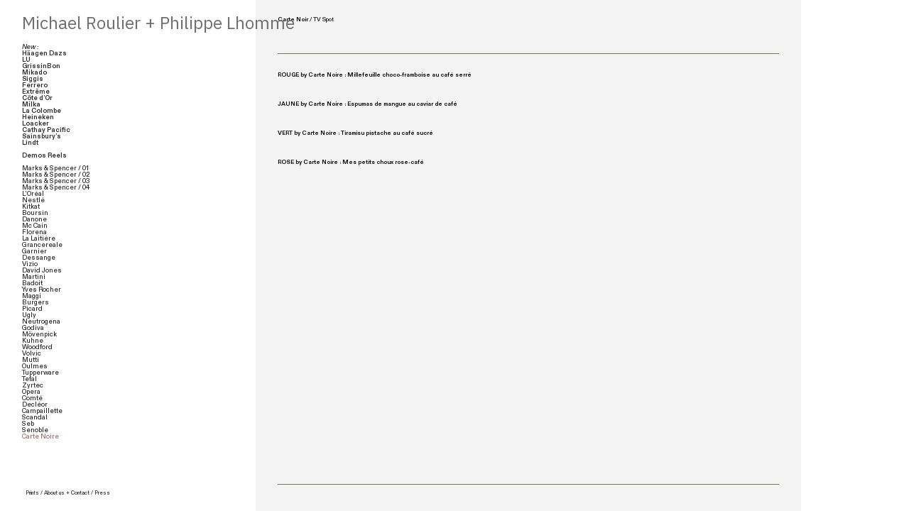

--- FILE ---
content_type: text/html; charset=utf-8
request_url: https://www.foodfilm.fr/carte-noire
body_size: 183755
content:
<!DOCTYPE html>
<html class="wf-initial-load">
	<head>
		<meta charset="utf-8">
		<meta name="viewport" content="width=device-width, initial-scale=1, shrink-to-fit=no">

		
			<title>Carte Noire — FOODFILM</title>
			<script>window.__PRELOADED_STATE__={"structure":{"byParent":{"root":["Z3787611407","V1954501060","T1229521525","J3739719489","D0195700906","I3769639405"],"Z3787611407":["T3057851291","Q0934618139","G0182340647","X3800586717","V0864804496"],"V1954501060":["E3369994261","V0429897933","B3488850943","G4028900589","B4237508293"],"B3488850943":["K4270940763"],"G4028900589":["M0657121894"],"B4237508293":["P3998158573"],"T1229521525":["X3606004526","Y0115863082"],"J3739719489":["I3247232749","T1470127536","N2566379320","Y4120961770","O3339950832","G3233706293"],"G3233706293":["Y3608765164"],"D0195700906":["C0549408433","O1747601515","V0413758549","M2421243639","I1345870371","J2479903968"],"J2479903968":[],"I3769639405":["Z0732193390","E3429901552","D3328746596","S3078123627"],"Z0732193390":["B0452615676","T2849796425","Y2933794839","S3734249347","I1505823281","J2418745398"],"Y2933794839":["V1665803901"],"S3734249347":["K1498814894"],"I1505823281":[],"J2418745398":["L1753747775","V3911983905"],"E3429901552":["S3157601978","D2317845998"],"D3328746596":[]},"bySort":{"Z3787611407":0,"T3057851291":1,"Q0934618139":2,"G0182340647":3,"X3800586717":4,"V0864804496":5,"V1954501060":9,"E3369994261":11,"V0429897933":12,"B3488850943":13,"K4270940763":14,"G4028900589":15,"M0657121894":16,"B4237508293":17,"P3998158573":18,"T1229521525":19,"X3606004526":20,"Y0115863082":25,"J3739719489":26,"I3247232749":27,"T1470127536":28,"N2566379320":29,"Y4120961770":30,"O3339950832":31,"G3233706293":32,"D0195700906":92,"C0549408433":93,"O1747601515":94,"V0413758549":95,"M2421243639":96,"I1345870371":97,"J2479903968":98,"I3769639405":112,"Z0732193390":113,"B0452615676":115,"T2849796425":116,"Y2933794839":117,"V1665803901":118,"S3734249347":119,"K1498814894":120,"I1505823281":121,"J2418745398":123,"L1753747775":124,"V3911983905":129,"E3429901552":130,"S3157601978":131,"D2317845998":136,"D3328746596":141,"S3078123627":145,"Y3608765164":91},"indexById":{"Z3787611407":0,"T3057851291":0,"Q0934618139":null,"G0182340647":null,"X3800586717":null,"V0864804496":null,"V1954501060":1,"E3369994261":null,"V0429897933":null,"B3488850943":1,"K4270940763":null,"G4028900589":2,"M0657121894":null,"B4237508293":3,"P3998158573":null,"T1229521525":2,"X3606004526":null,"Y0115863082":null,"J3739719489":3,"I3247232749":null,"T1470127536":null,"N2566379320":null,"Y4120961770":null,"O3339950832":null,"G3233706293":0,"D0195700906":4,"C0549408433":null,"O1747601515":null,"V0413758549":null,"M2421243639":null,"I1345870371":null,"J2479903968":0,"I3769639405":5,"Z0732193390":0,"B0452615676":null,"T2849796425":null,"Y2933794839":1,"V1665803901":null,"S3734249347":2,"K1498814894":null,"I1505823281":3,"J2418745398":4,"L1753747775":null,"V3911983905":null,"E3429901552":1,"S3157601978":null,"D2317845998":null,"D3328746596":6,"S3078123627":null,"Y3608765164":58},"liveIndexes":{}},"site":{"id":2756082,"direct_link":"https://foodfilm.fr","display_url":"foodfilm.fr","site_url":"foodfilm2025","domain":"foodfilm.fr","domain_active":true,"domain_purchased":false,"domain_pending":false,"css_url":"https://foodfilm.fr/stylesheet","rss_url":"https://foodfilm.fr/rss","favicon_url":"https://freight.cargo.site/t/original/i/C1583354741841711667347034283574/FF-New-2.ico","website_title":"FOODFILM","access_level":"public","is_private":false,"is_deleted":false,"is_upgraded":false,"is_template":false,"show_cargo_logo":false,"has_annex_upgrade":true,"has_domain_addon":true,"has_commerce_addon":false,"has_storage_addon":false,"can_duplicate":false,"can_copy":false,"site_password_enabled":false,"recent_date":"2025-02-05 13:56:04","upgrade_expire_date":"","version":"Cargo3","total_file_size":1843594006,"promocode_type":null,"meta_tags":"","homepage_id":"T3057851291","homepage_purl":"main-desktop","mobile_homepage_id":"T3057851291","mobile_homepage_purl":"main-desktop","screenshot":{"id":57420219,"name":"screenshot-0550579414.jpg","hash":"I2354810400376823763988108877366","width":1792,"height":1120,"file_size":null,"file_type":"jpg","mime_type":"image/jpeg","is_image":true,"is_video":false},"site_preview_type":"upload-image","site_preview_image":[{"id":23809158,"name":"bg-04.jpg","hash":"Y1395515795556328871877815377462","width":2551,"height":1401,"file_size":1550327,"file_type":"jpg","mime_type":"image/jpeg","is_image":true,"is_video":false,"is_url":false,"in_use":false,"created_at":"2023-09-20T14:11:02.781376Z","updated_at":"2023-09-20T14:11:02.781376Z"}],"site_preview_url":"https://freight.cargo.site/w/1000/i/Y1395515795556328871877815377462/bg-04.jpg","has_site_description":true,"site_description":"Michael Roulier and Philippe Lhomme are directors specialized in food. They also investigate other fields like cosmetics and textures. The identity of their visuals is simple but sophisticated,\nat the border of an experimental approach.","custom_html":"\u003clink href=\"https://fonts.googleapis.com/css2?family=Roboto:ital,wght@0,100..900;1,100..900&amp;display=swap\" rel=\"stylesheet\">","shop_id":null,"fonts":[{"family":"Diatype Variable","provider":"cargo"},{"family":"IBM Plex Sans","provider":"google"}],"tags":[]},"pages":{"byId":{"T3057851291":{"id":"T3057851291","title":"MAIN-DESKTOP","purl":"main-desktop","page_type":"page","content":"\u003cvideo autoplay=\"\" class=\"video\" id=\"myvideo\" muted=\"\" playsinline=\"\" src=\"https://foodfilm.net/01.mp4\" style=\"background-color: white; pointer-events: none;\n           height: 100vh; width: 100vw; position: fixed;\n           left: 0; right: 0; top: 0; bottom: 0; z-index: -1;\n           object-fit: cover\">\n\u003c/video>\n\n\u003cscript>\nvar myvid = document.getElementById(\"myvideo\");\n\nvar myvids = [\n    \"https://foodfilm.net/01.mp4\", \"https://foodfilm.net/02.mp4\", \"https://foodfilm.net/03.mp4\",\n    \"https://foodfilm.net/04.mp4\", \"https://foodfilm.net/05.mp4\", \"https://foodfilm.net/06.mp4\",\n    \"https://foodfilm.net/07.mp4\", \"https://foodfilm.net/08.mp4\", \"https://foodfilm.net/09.mp4\",\n    \"https://foodfilm.net/10.mp4\", \"https://foodfilm.net/11.mp4\", \"https://foodfilm.net/12.mp4\",\n    \"https://foodfilm.net/13.mp4\", \"https://foodfilm.net/14.mp4\", \"https://foodfilm.net/15.mp4\",\n    \"https://foodfilm.net/16.mp4\", \"https://foodfilm.net/17.mp4\"\n];\n\nvar shuffledVideos = [];\nvar currentIndex = 0;\nvar isPlaying = false; // Empêche les lectures en double\n\n// 🔄 Mélanger la liste des vidéos (Fisher-Yates)\nfunction shuffleArray(array) {\n    for (let i = array.length - 1; i > 0; i--) {\n        let j = Math.floor(Math.random() * (i + 1));\n        [array[i], array[j]] = [array[j], array[i]];\n    }\n}\n\n// 🎬 Jouer la prochaine vidéo dans l'ordre mélangé\nfunction playNextVideo() {\n    if (isPlaying) return; // 🔄 Empêcher un double appel\n    isPlaying = true; // 📌 Marquer comme en lecture\n\n    if (currentIndex >= shuffledVideos.length) {\n        shuffleArray(shuffledVideos); // Remélanger après un cycle complet\n        currentIndex = 0;\n        console.log(\"🎥 Nouveau cycle de vidéos mélangées !\");\n    }\n\n    let nextVideo = shuffledVideos[currentIndex];\n    console.log(`▶️ Lecture de la vidéo [${currentIndex + 1}/${shuffledVideos.length}]: ${nextVideo}`);\n\n    myvid.src = nextVideo + \"?t=\" + Date.now(); // 🔄 Empêcher le cache\n    myvid.load();\n    myvid.play()\n        .then(() => {\n            console.log(\"✅ Lecture en cours :\", nextVideo);\n        })\n        .catch(error => console.error(\"❌ Autoplay bloqué :\", error));\n\n    currentIndex++; // 📌 Passer à la prochaine vidéo\n    setTimeout(() => { isPlaying = false; }, 100); // ⏳ Petite sécurité anti-doublons\n}\n\n// 🏁 Initialisation unique\nwindow.onload = function() {\n    shuffledVideos = [...myvids]; // Copier la liste originale\n    shuffleArray(shuffledVideos); // Mélanger une première fois\n    playNextVideo();\n};\n\n// 📌 Quand une vidéo se termine, passer à la suivante\nmyvid.addEventListener('ended', playNextVideo);\n\u003c/script>","local_css":"[id=\"T3057851291\"] .page-content {\n\talign-items: flex-start;\n\tpadding: 0rem;\n}\n\n[id=\"T3057851291\"].page {\n\tmin-height: var(--viewport-height);\n}\n\n[id=\"T3057851291\"] .page-layout {\n}","display":true,"stack":false,"pin":false,"overlay":false,"password_enabled":false,"page_count":null,"page_design_options":null,"backdrops":{"activeBackdrop":"none","backdropSettings":{"wallpaper":{"margin":"0rem","activeImage":"F1332270929626196865795426877515","alignments":[]},"legacy/video":{"video_url":"https://foodfilm.net/1.mp4","alpha":100,"scale_option":"cover"}}},"pin_options":{"screen_visibility":"all","position":"top","overlay":true,"fixed":false,"adjust":true},"overlay_options":{"closeOnClickout":true,"closeOnNavigate":true,"animateOnOpen":{"fade":false,"speed":0,"slideAmount":0,"slideDirection":"default","wipeShape":"default","easing":"linear","scaleAmount":0,"rotateAmount":0},"animateOnClose":{"fade":false,"speed":0,"slideAmount":0,"slideDirection":"default","wipeShape":"default","easing":"linear","scaleAmount":0,"rotateAmount":0}},"thumb_media_id":null,"thumbnail":null,"thumb_meta":{"hide_from_index":true},"media":[],"tags":[],"access_level":"public"},"Q0934618139":{"id":"Q0934618139","title":"MAIN-DESKTOP_audio","purl":"main-desktop_audio-1","page_type":"page","content":"\u003cdiv class=\"foodfilm-enter\" id=\"screen\" onclick=\"toggleAudio();\" style=\"cursor: pointer; width:fit-content\">TURN ON AUDIO\n\u003c/div>\n\n\u003caudio id=\"music\" preload=\"auto\" style=\"display: none;\">\u003c/audio>\n\n\u003cscript>\n    var isAudioPlaying = false; // Variable pour suivre si l'audio est en cours ou non\n    var fileArray = [\"01.mp3\",\"02.mp3\",\"03.mp3\",\"04.mp3\",\"05.mp3\",\"06.mp3\",\"07.mp3\",\"08.mp3\",\"046.mp3\",\"049.mp3\",\"067.mp3\",\"068.mp3\",\"081.mp3\",\"082.mp3\",\"097.mp3\"];\n    var playedTracks = []; // Tableau pour suivre les pistes déjà jouées\n    var audioElement = document.getElementById(\"music\");\n\n    function toggleAudio() {\n        if (!isAudioPlaying) {\n            playRandomAudio(); // Lancer le premier audio aléatoire\n            isAudioPlaying = true;\n            document.getElementById(\"screen\").innerHTML = \"STOP AUDIO\";\n        } else {\n            // Si l'audio est déjà en cours, on l'arrête\n            audioElement.pause();\n            audioElement.currentTime = 0; // Remettre à zéro la lecture de l'audio\n            isAudioPlaying = false;\n            document.getElementById(\"screen\").innerHTML = \"TURN ON AUDIO\";\n        }\n    }\n\n    function playRandomAudio() {\n        // Si toutes les pistes ont été jouées, on réinitialise le tableau\n        if (playedTracks.length === fileArray.length) {\n            playedTracks = []; // Réinitialiser le tableau des pistes déjà jouées\n        }\n\n        // Sélectionner une piste aléatoire qui n'a pas encore été jouée\n        var num;\n        do {\n            num = Math.floor(Math.random() * fileArray.length);\n        } while (playedTracks.includes(num)); // On évite de rejouer la même piste\n\n        var audioUrl = \"https://foodfilm.net/audio/\" + fileArray[num];\n\n        // Ajout de la piste à la liste des pistes jouées\n        playedTracks.push(num);\n\n        // Réinitialiser l'audio avant de charger une nouvelle source\n        audioElement.pause();  // Pause l'audio en cours\n        audioElement.currentTime = 0; // Réinitialise le temps de lecture\n\n        // Définir une nouvelle source sans passer par innerHTML\n        audioElement.src = audioUrl;\n        \n        // Recharger et jouer l'audio\n        audioElement.load();  // Recharger la source\n        audioElement.volume = 1; // Contrôler le volume (entre 0 et 1)\n        \n        audioElement.play().catch(function(error) {\n            console.error(\"Erreur de lecture audio :\", error);\n            document.getElementById(\"screen\").innerHTML = \"Erreur lors du chargement de l'audio. Veuillez réessayer.\";\n            document.getElementById(\"screen\").style.backgroundColor = \"red\"; // Indicateur d'erreur\n        });\n\n        // Ajouter un événement pour jouer une nouvelle piste lorsque celle-ci est terminée\n        audioElement.onended = function() {\n            playRandomAudio(); // Rejouer une nouvelle piste aléatoire quand celle-ci est terminée\n        };\n    }\n\u003c/script>","local_css":"[id=\"Q0934618139\"] .page-content {\n\talign-items: flex-end;\n}\n\n[id=\"Q0934618139\"].page {\n\tmin-height: var(--viewport-height);\n}\n\n[id=\"Q0934618139\"] .page-layout {\n\talign-items: flex-end;\n\tmax-width: 80%;\n}","display":true,"stack":false,"pin":false,"overlay":true,"password_enabled":false,"page_count":0,"page_design_options":null,"backdrops":{"activeBackdrop":"none","backdropSettings":{"wallpaper":{"margin":"0rem","activeImage":"F1332270929626196865795426877515","alignments":[]},"legacy/video":{"video_url":"https://foodfilm.net/1.mp4","alpha":100,"scale_option":"cover"}}},"pin_options":{"screen_visibility":"all","position":"top","overlay":true,"fixed":false,"adjust":false},"overlay_options":{"closeOnClickout":false,"closeOnNavigate":false,"animateOnOpen":{"fade":false,"speed":0,"slideAmount":0,"slideDirection":"default","wipeShape":"default","easing":"linear","scaleAmount":0,"rotateAmount":0},"animateOnClose":{"fade":false,"speed":0,"slideAmount":0,"slideDirection":"default","wipeShape":"default","easing":"linear","scaleAmount":0,"rotateAmount":0},"openOnLoad":true},"thumb_media_id":null,"thumbnail":null,"thumb_meta":{"hide_from_index":true},"media":[],"tags":[],"access_level":"public"},"G0182340647":{"id":"G0182340647","title":"MAIN-DESKTOP_next","purl":"main-desktop_next","page_type":"page","content":"\u003c!--  Div link to manually go to the next video  -->\n\u003cdiv class=\"foodfilm-enter\" id=\"nextVideoLink\" style=\"cursor: pointer ; width:fit-content ; float:right\">NEXT VIDEO\n\u003c/div>\n\n\u003cscript>\n\n\n// 📌 Add functionality to the \"Next Video\" div link\ndocument.getElementById(\"nextVideoLink\").addEventListener(\"click\", playNextVideo);\n\u003c/script>","local_css":"[id=\"G0182340647\"].page {\n\tmin-height: var(--viewport-height);\n}\n\n[id=\"G0182340647\"] .page-content {\n\talign-items: flex-end;\n\ttext-align: right;\n}\n\n[id=\"G0182340647\"] .page-layout {\n\talign-items: flex-end;\n\tmax-width: 80%;\n}","display":true,"stack":false,"pin":false,"overlay":true,"password_enabled":false,"page_count":0,"page_design_options":null,"backdrops":{"activeBackdrop":"none","backdropSettings":{"wallpaper":{"margin":"0rem","activeImage":"F1332270929626196865795426877515","alignments":[]},"legacy/video":{"video_url":"https://foodfilm.net/1.mp4","alpha":100,"scale_option":"cover"}}},"pin_options":{"screen_visibility":"all","position":"top","overlay":true,"fixed":false,"adjust":false},"overlay_options":{"closeOnClickout":false,"closeOnNavigate":false,"animateOnOpen":{"fade":false,"speed":0,"slideAmount":0,"slideDirection":"default","wipeShape":"default","easing":"linear","scaleAmount":0,"rotateAmount":0},"animateOnClose":{"fade":false,"speed":0,"slideAmount":0,"slideDirection":"default","wipeShape":"default","easing":"linear","scaleAmount":0,"rotateAmount":0},"openOnLoad":true},"thumb_media_id":null,"thumbnail":null,"thumb_meta":{"hide_from_index":true},"media":[],"tags":[],"access_level":"public"},"X3800586717":{"id":"X3800586717","title":"MAIN-DESKTOP_next-audio","purl":"main-desktop_next-audio","page_type":"page","content":"\u003cdiv class=\"foodfilm-enter\" id=\"nextButton\" onclick=\"playRandomAudio();\" style=\"cursor: pointer ; width:fit-content ; color:white\">CHANGE AUDIO\n\u003c/div>","local_css":"[id=\"X3800586717\"].page {\n\tmin-height: var(--viewport-height);\n}\n\n[id=\"X3800586717\"] .page-content {\n\talign-items: flex-end;\n\ttext-align: center;\n\tpadding-left: 15rem;\n}\n\n[id=\"X3800586717\"] .page-layout {\n\talign-items: flex-end;\n\tmax-width: 80%;\n}","display":true,"stack":false,"pin":false,"overlay":true,"password_enabled":false,"page_count":0,"page_design_options":null,"backdrops":{"activeBackdrop":"none","backdropSettings":{"wallpaper":{"margin":"0rem","activeImage":"F1332270929626196865795426877515","alignments":[]},"legacy/video":{"video_url":"https://foodfilm.net/1.mp4","alpha":100,"scale_option":"cover"}}},"pin_options":{"screen_visibility":"all","position":"top","overlay":true,"fixed":false,"adjust":false},"overlay_options":{"closeOnClickout":false,"closeOnNavigate":false,"animateOnOpen":{"fade":false,"speed":0,"slideAmount":0,"slideDirection":"default","wipeShape":"default","easing":"linear","scaleAmount":0,"rotateAmount":0},"animateOnClose":{"fade":false,"speed":0,"slideAmount":0,"slideDirection":"default","wipeShape":"default","easing":"linear","scaleAmount":0,"rotateAmount":0},"openOnLoad":true},"thumb_media_id":null,"thumbnail":null,"thumb_meta":{"hide_from_index":true},"media":[],"tags":[],"access_level":"public"},"V0864804496":{"id":"V0864804496","title":"MAIN-DESKTOP_Text","purl":"main-desktop_text","page_type":"page","content":"\u003ccolumn-set gutter=\"1\">\u003ccolumn-unit slot=\"0\">\u003cspan class=\"enter-new-copy\">\n\n\u003ca href=\"index\" rel=\"history\">Michael Roulier + Philippe Lhomme\u003cbr />/ FOODFILM\u003c/a>\n\u003c/span>\u003c/column-unit>\u003ccolumn-unit slot=\"1\">\u003cspan class=\"enter-new-copy\">\n\u003ca href=\"index\">Directors specialized in food\u003cbr />cosmetics and textures\u003c/a>\u003c/span>\u003c/column-unit>\u003c/column-set>","local_css":"[id=\"V0864804496\"] .page-content {\n\talign-items: flex-start;\n\tpadding-top: 2rem;\n}\n\n[id=\"V0864804496\"].page {\n\tmin-height: var(--viewport-height);\n}\n\n[id=\"V0864804496\"] .page-layout {\n\tmax-width: 80%;\n}","display":true,"stack":false,"pin":true,"overlay":false,"password_enabled":false,"page_count":null,"page_design_options":null,"backdrops":{"activeBackdrop":"none","backdropSettings":{"wallpaper":{"margin":"0rem","activeImage":"X2201912817853102767664820723254","alignments":[],"opacity":0.1,"bg-color":null},"legacy/video":{"video_url":"https://foodfilm.net/1.mp4","alpha":100,"scale_option":"cover"}}},"pin_options":{"screen_visibility":"all","position":"top","overlay":true,"fixed":false,"adjust":false},"overlay_options":{"closeOnClickout":true,"closeOnNavigate":true,"animateOnOpen":{"fade":false,"speed":0,"slideAmount":0,"slideDirection":"default","wipeShape":"default","easing":"linear","scaleAmount":0,"rotateAmount":0},"animateOnClose":{"fade":false,"speed":0,"slideAmount":0,"slideDirection":"default","wipeShape":"default","easing":"linear","scaleAmount":0,"rotateAmount":0}},"thumb_media_id":50810303,"thumbnail":{"id":50810303,"name":"white.jpg","hash":"G2201909957445626466040618491446","width":2000,"height":2000,"file_size":278318,"file_type":"jpg","mime_type":"image/jpeg","is_image":true,"is_video":false,"is_url":false,"is_placeholder":false,"has_audio_track":null,"duration":null,"url":null,"url_id":null,"url_thumb":null,"url_type":null,"created_at":"2025-02-07 13:09:38.108791","updated_at":"2025-02-07 13:09:38.108791"},"thumb_meta":{"hide_from_index":true},"media":[{"id":50810303,"name":"white.jpg","hash":"G2201909957445626466040618491446","width":2000,"height":2000,"file_size":278318,"file_type":"jpg","mime_type":"image/jpeg","is_image":true,"is_video":false,"is_url":false,"in_use":true,"created_at":"2025-02-07T13:09:38.108791Z","updated_at":"2025-02-07T13:09:38.108791Z"}],"tags":[],"access_level":"public"},"E3369994261":{"id":"E3369994261","title":"HEADER","purl":"header-2","page_type":"page","content":"\u003ccolumn-set gutter=\"2\">\u003ccolumn-unit slot=\"0\">\u003cspan class=\"enter-new\">\u003ca href=\"https://foodfilm.fr/\">Michael Roulier + Philippe Lhomme\u003c/a>\n\n\n\n\u003c/span>\u003c/column-unit>\u003c/column-set>\n\u003cbr />\n\u003ccolumn-set gutter=\"0rem\">\u003ccolumn-unit slot=\"0\">\n\n\u003cspan class=\"titles\">\u003ca href=\"menu-films_index-4\" rel=\"history\">Films\u003c/a>\n\u003c/span>\u003c/column-unit>\u003ccolumn-unit slot=\"1\">\u003cspan class=\"titles\">\u003ca href=\"menu-prints_index-4\" rel=\"history\">Prints\u003c/a>\u003c/span>\u003c/column-unit>\u003ccolumn-unit slot=\"2\">\u003cspan class=\"titles\">\u003ca href=\"press-1\" rel=\"history\">Press\u003c/a>\u003c/span>\u003c/column-unit>\u003ccolumn-unit slot=\"3\">\u003cspan class=\"titles\">\u003ca href=\"about-4\" rel=\"history\">About us — Contact \u003c/a>\u003c/span>\u003c/column-unit>\u003ccolumn-unit slot=\"4\">\u003cspan class=\"titles\" style=\"color: rgb(221, 83, 83);\">\u003ca class=\"icon-link\" href=\"https://vimeo.com/foodfilm\" target=\"_blank\">\u003ctext-icon icon=\"vimeo\">\u003c/text-icon>\u003c/a> + \u003ca class=\"icon-link\" href=\"https://www.youtube.com/@michaelroulier3816\" target=\"_blank\">\u003ctext-icon icon=\"youtube\">\u003c/text-icon>\u003c/a>  \u003c/span>\u003c/column-unit>\u003c/column-set>","local_css":"[id=\"E3369994261\"] .page-layout {\n\tmax-width: 80%;\n}\n\n[id=\"E3369994261\"].page {\n}\n\n[id=\"E3369994261\"] .page-content {\n\tpadding-top: 2rem;\n}","display":true,"stack":false,"pin":true,"overlay":false,"password_enabled":false,"page_count":0,"page_design_options":null,"backdrops":{"activeBackdrop":"none"},"pin_options":{"screen_visibility":"desktop","position":"top","overlay":true,"fixed":true,"adjust":false},"overlay_options":{"closeOnClickout":false,"closeOnNavigate":false,"animateOnOpen":{"fade":false,"speed":0,"slideAmount":0,"slideDirection":"default","wipeShape":"default","easing":"linear","scaleAmount":0,"rotateAmount":0},"animateOnClose":{"fade":false,"speed":0,"slideAmount":0,"slideDirection":"default","wipeShape":"default","easing":"linear","scaleAmount":0,"rotateAmount":0},"openOnLoad":true},"thumb_media_id":null,"thumbnail":null,"thumb_meta":[],"media":[],"tags":[],"access_level":"public"},"V0429897933":{"id":"V0429897933","title":"HEADER-mob","purl":"header-mob","page_type":"page","content":"\u003ccolumn-set gutter=\"2\">\u003ccolumn-unit slot=\"0\" span=\"2\">\u003cspan class=\"enter-new\">\n\u003ca href=\"https://foodfilm.fr/\">Michael Roulier + Philippe Lhomme\u003c/a>\u003cbr />\n\u003c/span>\u003c/column-unit>\u003ccolumn-unit slot=\"1\" span=\"2\">\u003c/column-unit>\u003ccolumn-unit slot=\"2\" span=\"3\">\u003c/column-unit>\u003ccolumn-unit slot=\"3\" span=\"5\">\u003c/column-unit>\u003c/column-set>\n\u003cbr />\n\u003ccolumn-set gutter=\"0rem\" mobile-stack=\"false\">\u003ccolumn-unit slot=\"0\" span=\"2\">\n\u003cspan class=\"titles\">\u003ca href=\"menu-films_index-4\" rel=\"history\">Films\u003c/a>\n\u003c/span>\u003c/column-unit>\u003ccolumn-unit slot=\"1\" span=\"2\">\u003cspan class=\"titles\">\u003ca href=\"menu-prints_index-4\" rel=\"history\">Prints\u003c/a>\u003c/span>\u003c/column-unit>\u003ccolumn-unit slot=\"2\" span=\"2\">\u003cspan class=\"titles\">\u003ca href=\"press-1\" rel=\"history\">Press\u003c/a>\u003c/span>\u003c/column-unit>\u003ccolumn-unit slot=\"3\" span=\"6\">\u003cspan class=\"titles\">\u003ca href=\"about-4\" rel=\"history\">About us — Contact\u003c/a>\u003c/span>\u003c/column-unit>\u003c/column-set>\n\u003ccolumn-set gutter=\"1\" mobile-stack=\"false\">\u003ccolumn-unit slot=\"0\">\u003cspan class=\"titles\" style=\"color: rgb(221, 83, 83);\">\u003ca class=\"icon-link\" href=\"https://vimeo.com/foodfilm\" target=\"_blank\">\u003ctext-icon icon=\"vimeo\">\u003c/text-icon>\u003c/a> + \u003ca class=\"icon-link\" href=\"https://www.youtube.com/@michaelroulier3816\" target=\"_blank\">\u003ctext-icon icon=\"youtube\">\u003c/text-icon>\u003c/a>\u003c/span>\u003c/column-unit>\u003c/column-set>","local_css":"[id=\"V0429897933\"] .page-layout {\n\tmax-width: 80%;\n}\n\n[id=\"V0429897933\"].page {\n}\n\n[id=\"V0429897933\"] .page-content {\n\tpadding-top: 2rem;\n}","display":true,"stack":false,"pin":true,"overlay":false,"password_enabled":false,"page_count":0,"page_design_options":null,"backdrops":{"activeBackdrop":"none"},"pin_options":{"screen_visibility":"mobile","position":"top","overlay":true,"fixed":true,"adjust":false},"overlay_options":{"closeOnClickout":true,"closeOnNavigate":true,"animateOnOpen":{"fade":false,"speed":0,"slideAmount":0,"slideDirection":"default","wipeShape":"default","easing":"linear","scaleAmount":0,"rotateAmount":0},"animateOnClose":{"fade":false,"speed":0,"slideAmount":0,"slideDirection":"default","wipeShape":"default","easing":"linear","scaleAmount":0,"rotateAmount":0}},"thumb_media_id":null,"thumbnail":null,"thumb_meta":[],"media":[],"tags":[],"access_level":"public"},"K4270940763":{"id":"K4270940763","title":"Menu-Films_index","purl":"menu-films_index-4","page_type":"page","content":"\u003cdiv style=\"background-color:rgba(0,0,0,.3) ; padding:1rem 0rem 2rem 1rem\">\u003ccolumn-set gutter=\"1\" mobile-hide-empty=\"false\" mobile-stack=\"true\">\u003ccolumn-unit slot=\"0\">\u003cspan class=\"menu\">\u003ca href=\"#\" rel=\"close-overlay\">\u003ctext-icon icon=\"close\">\u003c/text-icon>Close\u003c/a>\u003c/span>\u003c/column-unit>\u003c/column-set>\n\u003cbr />\n\u003cspan class=\"menu\">\n\u003ccolumn-set gutter=\"1\" mobile-gutter=\"0rem\" mobile-stack=\"true\">\u003ccolumn-unit slot=\"0\">\n\u003ci>New :\u003c/i>\u003cbr />\n\u003cb>\u003ca href=\"haagen-dazs\" rel=\"history\">Häagen Dazs\u003c/a>\u003cbr />\n\u003ca href=\"lu\" rel=\"history\">LU\u003c/a>\u003cbr />  \n\u003ca href=\"grissinbon\" rel=\"history\">GrissinBon\u003c/a>\u003cbr />\n\u003ca href=\"mikado\" rel=\"history\">Mikado\u003c/a>\u003cbr />\n\u003ca href=\"siggis\" rel=\"history\">Siggis\u003c/a>\u003cbr />\n\u003ca href=\"ferrero\" rel=\"history\">Ferrero\u003c/a>\u003cbr />\n\u003ca href=\"extrême\" rel=\"history\">Extrême\u003c/a>\u003cbr />\n\u003ca href=\"cotedor\" rel=\"history\">Côte d’Or\u003c/a>\u003cbr />\n\u003ca href=\"milka\" rel=\"history\">Milka\u003c/a>\u003cbr />\n\u003ca href=\"colombe\" rel=\"history\">La Colombe\u003c/a>\u003cbr />\n\u003ca href=\"heineken\" rel=\"history\">Heineken\u003c/a>\u003cbr />\n\u003ca href=\"loacker\" rel=\"history\">Loacker\u003c/a>\u003cbr />\n\u003ca href=\"cathay\" rel=\"history\">Cathay Pacific\u003c/a>\u003cbr />\n\u003ca href=\"sainsbury\" rel=\"history\">Sainsbury’s\u003c/a>\u003cbr />\n\u003ca href=\"lindt\" rel=\"history\">Lindt\u003c/a>\u003c/b>\n\u003c/column-unit>\u003ccolumn-unit slot=\"1\">\n\u003cb>\u003ca href=\"demo-reels\" rel=\"history\">Demos Reels\u003c/a>\u003c/b>\n\u003cbr />\u003cbr />\n\u003ca href=\"ms-1\" rel=\"history\">Marks &#x26; Spencer / 01\u003c/a>\u003cbr />\n\u003ca href=\"ms-2-1\" rel=\"history\">Marks &#x26; Spencer / 02\u003c/a>\u003cbr />\n\u003ca href=\"ms-3-1\" rel=\"history\">Marks &#x26; Spencer / 03\u003c/a>\u003cbr />\n\u003ca href=\"ms-4\" rel=\"history\">Marks &#x26; Spencer / 04\u003c/a>\u003cbr />\n\u003ca href=\"loreal\" rel=\"history\">L’Oréal\u003c/a>\u003cbr />\n\u003ca href=\"nestle\" rel=\"history\">Nestlé\u003c/a>\u003cbr />\n\u003ca href=\"kitkat\" rel=\"history\">Kitkat\u003c/a>\u003cbr />\n\u003ca href=\"boursin\" rel=\"history\">Boursin\u003c/a>\u003cbr />\n\u003c/column-unit>\u003ccolumn-unit slot=\"2\">\n\u003ca href=\"danone\" rel=\"history\">Danone\u003c/a>\u003cbr />\n\u003ca href=\"mccain\" rel=\"history\">Mc Cain\u003c/a>\u003cbr />\n\u003ca href=\"florena\" rel=\"history\">Florena\u003c/a>\u003cbr />\n\u003ca href=\"laitiere\" rel=\"history\">La Laitière\u003c/a>\u003cbr />\n\u003ca href=\"grancereale\" rel=\"history\">Grancereale\u003c/a>\u003cbr />\n\u003ca href=\"garnier\" rel=\"history\">Garnier\u003c/a>\u003cbr />\n\u003ca href=\"dessange\" rel=\"history\">Dessange\u003c/a>\u003cbr />\n\u003ca href=\"vizio\" rel=\"history\">Vizio\u003c/a>\u003cbr />\n\u003c/column-unit>\u003ccolumn-unit slot=\"3\">\n\u003ca href=\"david-jones\" rel=\"history\">David Jones\u003c/a>\u003cbr />\n\u003ca href=\"martini\" rel=\"history\">Martini\u003c/a>\u003cbr />\n\u003ca href=\"badoit\" rel=\"history\">Badoit\u003c/a>\u003cbr />\n\u003ca href=\"yves-rocher\" rel=\"history\">Yves Rocher\u003c/a>\u003cbr />\n\u003ca href=\"maggi\" rel=\"history\">Maggi\u003c/a>\u003cbr />\n\u003ca href=\"burgers\" rel=\"history\">Burgers\u003c/a>\u003cbr />\n\u003ca href=\"picard\" rel=\"history\">Picard\u003c/a>\u003cbr />\n\u003ca href=\"ugly\" rel=\"history\">Ugly\u003c/a>\u003cbr />\n\u003c/column-unit>\u003ccolumn-unit slot=\"4\">\n\u003ca href=\"neutrogena\" rel=\"history\">Neutrogena\u003c/a>\u003cbr />\n\u003ca href=\"godiva\" rel=\"history\">Godiva\u003c/a>\u003cbr />\n\u003ca href=\"movenpick\" rel=\"history\">Mövenpick\u003c/a>\u003cbr />\n\u003ca href=\"kuhne\" rel=\"history\">Kuhne\u003c/a>\u003cbr />\n\u003ca href=\"woodford\" rel=\"history\">Woodford\u003c/a>\u003cbr />\n\u003ca href=\"volvic\" rel=\"history\">Volvic\u003c/a>\u003cbr />\n\u003ca href=\"mutti\" rel=\"history\">Mutti\u003c/a>\u003cbr />\n\u003ca href=\"oulmes\" rel=\"history\">Oulmes\u003c/a>\u003cbr />\n\u003ca href=\"tupper\" rel=\"history\">Tupperware\u003c/a>\u003cbr />\n\u003c/column-unit>\u003ccolumn-unit slot=\"5\">\n\u003ca href=\"tefal\" rel=\"history\">Tefal\u003c/a>\u003cbr />\n\u003ca href=\"zyrtec\" rel=\"history\">Zyrtec\u003c/a>\u003cbr />\n\u003ca href=\"opera\" rel=\"history\">Opera\u003c/a>\u003cbr />\n\u003ca href=\"comte\" rel=\"history\">Comté\u003c/a>\u003cbr />\n\u003ca href=\"decleor\" rel=\"history\">Decléor\u003c/a>\u003cbr />\n\u003ca href=\"campaillette\" rel=\"history\">Campaillette\u003c/a>\u003cbr />\n\u003ca href=\"scandal\" rel=\"history\">Scandal\u003c/a>\u003cbr />\n\u003ca href=\"seb\" rel=\"history\">Seb\u003c/a>\u003cbr />\n\u003ca href=\"senoble\" rel=\"history\">Senoble\u003c/a>\u003cbr />\n\u003ca href=\"carte-noire\" rel=\"history\">Carte Noire\u003c/a>\u003cbr />\n\u003c/column-unit>\u003c/column-set>\u003c/span>\u003c/div>","local_css":"[id=\"K4270940763\"] .page-layout {\n\tmax-width: 80%;\n}\n\n[id=\"K4270940763\"].page {\n\tmin-height: var(--viewport-height);\n}\n\n[id=\"K4270940763\"] .backdrop {\n}\n\n.mobile [id=\"K4270940763\"] .backdrop {\n}\n\n.mobile [id=\"K4270940763\"] .page-layout {\n}\n\n[id=\"K4270940763\"] .page-content {\n\tpadding-top: 11rem;\n\talign-items: flex-start;\n\tpadding-right: 2rem;\n\tpadding-left: 2rem;\n}\n\n.overlay-content:has([id=\"K4270940763\"]) {\n}","display":true,"stack":false,"pin":false,"overlay":true,"password_enabled":false,"page_count":0,"page_design_options":null,"backdrops":{"activeBackdrop":"wallpaper","backdropSettings":{"wallpaper":{"activeImage":"O2201664641962269457745398537782","alignments":[],"image-fit":"fill","opacity":0,"bg-color":null},"legacy/halftone":{"image":"N1392233140042144699783623548470"}}},"pin_options":{"screen_visibility":"all","position":"top","overlay":true,"fixed":true,"adjust":false},"overlay_options":{"closeOnClickout":true,"closeOnNavigate":true,"animateOnOpen":false,"animateOnClose":false,"openOnLoad":false},"thumb_media_id":23745334,"thumbnail":{"id":23745334,"name":"bg-02.jpg","hash":"N1393748048259156190278522314294","width":3000,"height":1643,"file_size":1122796,"file_type":"jpg","mime_type":"image/jpeg","is_image":true,"is_video":false,"is_url":false,"is_placeholder":false,"has_audio_track":null,"duration":null,"url":null,"url_id":null,"url_thumb":null,"url_type":null,"created_at":"2023-09-19 11:33:53.395837","updated_at":"2023-09-19 11:33:53.395837"},"thumb_meta":[],"media":[{"id":23745334,"name":"bg-02.jpg","hash":"N1393748048259156190278522314294","width":3000,"height":1643,"file_size":1122796,"file_type":"jpg","mime_type":"image/jpeg","is_image":true,"is_video":false,"is_url":false,"in_use":true,"created_at":"2023-09-19T11:33:53.395837Z","updated_at":"2023-09-19T11:33:53.395837Z"},{"id":50799562,"name":"white.jpg","hash":"O2201664641962269457745398537782","width":2000,"height":2000,"file_size":278318,"file_type":"jpg","mime_type":"image/jpeg","is_image":true,"is_video":false,"is_url":false,"in_use":true,"created_at":"2025-02-07T09:27:59.775598Z","updated_at":"2025-02-07T09:27:59.775598Z"}],"tags":[],"access_level":"public"},"M0657121894":{"id":"M0657121894","title":"Menu-Prints_index","purl":"menu-prints_index-4","page_type":"page","content":"\u003cdiv style=\"background-color:rgba(0,0,0,.3) ; padding:1rem 0rem 2rem 1rem\">\n\u003ccolumn-set gutter=\"1\" mobile-hide-empty=\"false\" mobile-stack=\"true\">\u003ccolumn-unit slot=\"0\">\u003cspan class=\"menu\">\u003ca href=\"#\" rel=\"close-overlay\">\u003ctext-icon icon=\"close\">\u003c/text-icon>Close\u003c/a>\u003c/span>\u003c/column-unit>\u003c/column-set>\n\u003cbr />\n\u003ccolumn-set gutter=\"1rem\" mobile-gutter=\"0rem\" mobile-stack=\"true\">\u003ccolumn-unit slot=\"0\" span=\"2\">\u003cspan class=\"menu\">\u003ca href=\"#\" rel=\"close-overlay\">\u003c/a>\u003ca href=\"video-stills\" rel=\"history\">\u003cb>Video Stills\u003c/b>\u003c/a>\u003cbr />\n\u003ca href=\"asp\" rel=\"history\">Anne-Sophie Pic\u003c/a>\u003cbr />\n\u003ca href=\"1\" rel=\"history\">\u003c/a>\u003c/span>\u003c/column-unit>\u003ccolumn-unit slot=\"1\" span=\"1\">\u003cspan class=\"menu\">\u003ca href=\"1\" rel=\"history\"># 01\n \u003c/a>\u003cbr />\u003ca href=\"2\" rel=\"history\"># 02 \u003c/a>\u003cbr />\u003ca href=\"3\" rel=\"history\"># 03\u003c/a>\u003cbr />\n\u003ca href=\"4\" rel=\"history\"># 04 \u003c/a>\u003cbr />\u003ca href=\"5\" rel=\"history\"># 05\u003c/a>\u003cbr />\n\u003ca href=\"1\" rel=\"history\">\u003c/a>\u003c/span>\u003c/column-unit>\u003ccolumn-unit slot=\"2\" span=\"1\">\u003cspan class=\"menu\">\u003ca href=\"6\" rel=\"history\"># 06\u003c/a>\u003cbr />\n\u003ca href=\"7\" rel=\"history\"># 07 \u003c/a>\u003cbr />\u003ca href=\"8\" rel=\"history\"># 08\u003c/a>\u003cbr />\n\u003ca href=\"9\" rel=\"history\"># 09 \u003c/a>\u003cbr />\u003ca href=\"10\" rel=\"history\"># 10\u003c/a>\u003cbr />\n\u003c/span>\u003c/column-unit>\u003ccolumn-unit slot=\"3\" span=\"8\">\u003cspan class=\"menu\">\u003ca href=\"books\" rel=\"history\">Published Books\u003c/a>\u003c/span>\u003c/column-unit>\u003c/column-set>\u003c/div>","local_css":"[id=\"M0657121894\"] .page-layout {\n\talign-items: center;\n\tmax-width: 80%;\n}\n\n[id=\"M0657121894\"].page {\n\tmin-height: var(--viewport-height);\n}\n\n[id=\"M0657121894\"] .page-content {\n\tpadding-top: 11rem;\n\talign-items: flex-start;\n\tpadding-right: 2rem;\n\tpadding-left: 2rem;\n}","display":true,"stack":false,"pin":false,"overlay":true,"password_enabled":false,"page_count":0,"page_design_options":null,"backdrops":{"activeBackdrop":"wallpaper","backdropSettings":{"wallpaper":{"activeImage":"I2201665147181696148502598196790","alignments":[],"opacity":0}}},"pin_options":{"screen_visibility":"all","position":"top","overlay":true,"fixed":true,"adjust":false},"overlay_options":{"closeOnClickout":true,"closeOnNavigate":true,"animateOnOpen":false,"animateOnClose":false},"thumb_media_id":23745332,"thumbnail":{"id":23745332,"name":"bg-01.jpg","hash":"D1393748048240709446204812762678","width":2548,"height":1401,"file_size":129608,"file_type":"jpg","mime_type":"image/jpeg","is_image":true,"is_video":false,"is_url":false,"is_placeholder":false,"has_audio_track":null,"duration":null,"url":null,"url_id":null,"url_thumb":null,"url_type":null,"created_at":"2023-09-19 11:33:53.390953","updated_at":"2023-09-19 11:33:53.390953"},"thumb_meta":[],"media":[{"id":23745332,"name":"bg-01.jpg","hash":"D1393748048240709446204812762678","width":2548,"height":1401,"file_size":129608,"file_type":"jpg","mime_type":"image/jpeg","is_image":true,"is_video":false,"is_url":false,"in_use":true,"created_at":"2023-09-19T11:33:53.390953Z","updated_at":"2023-09-19T11:33:53.390953Z"},{"id":50799570,"name":"white.jpg","hash":"I2201665147181696148502598196790","width":2000,"height":2000,"file_size":278318,"file_type":"jpg","mime_type":"image/jpeg","is_image":true,"is_video":false,"is_url":false,"in_use":true,"created_at":"2025-02-07T09:28:26.885413Z","updated_at":"2025-02-07T09:28:26.885413Z"}],"tags":[],"access_level":"public"},"P3998158573":{"id":"P3998158573","title":"About","purl":"about-4","page_type":"page","content":"\u003cdiv style=\"background-color:rgba(0,0,0,.3) ; padding:2rem 1rem 2rem 1rem\">\n\u003ccolumn-set gutter=\"1\" mobile-stack=\"true\">\u003ccolumn-unit slot=\"0\">\u003cspan class=\"menu\">\n\u003ca href=\"#\" rel=\"close-overlay\">\u003ctext-icon icon=\"close\">\u003c/text-icon>Close\u003c/a> \n  \u003cbr />\u003cbr />\n\u003c/span>\u003cdiv style=\"text-align: left\">\u003cspan class=\"menu\">\nMichael Roulier and Philippe Lhomme are directors specialized in food.\u003cbr />They also investigate other fields like cosmetics and textures.\u003cbr />The identity of their visuals is simple but sophisticated,\u003cbr />at the border of an experimental approach.\u003cbr />\n\u003cbr />Coming from different backgrounds, Michael Roulier from the high-end photographic world,\u003cbr />\nand Philippe Lhomme as an agency creative director.\u003cbr />\nThey understand client goals and are able to guide clients on a reassuring path which pushes creative boundaries\u003cbr />and creates original, exciting and rewarding films.\u003c/span>\u003c/div>\u003cspan class=\"menu\">\u003cbr />\u003cbr />\u003cbr />\u003cbr />\n\u003cspan style=\"font-size: 1rem;\">STUDIO MICHAEL ROULIER / FOODFILM  --  14 PASSAGE DU SUD - 75019 PARIS\u003c/span>\u003cbr />300m2 - Fully equipped + Phantom Slow motion camera.\u003cbr />\u003cbr />\u003cbr />SEND \u003ca href=\"mailto:foodfilmparis@gmail.com, lhommephil@gmail.com\" rel=\"mailto\">- E-MAIL -\u003c/a>\u003cbr />\u003ca href=\"mailto:foodfilmparis@gmail.com, lhommephil@gmail.com\" rel=\"mailto\">contact : michael roulier  +  foodfilmparis@gmail.com  +  lhommephil@gmail.com\u003c/a>\u003cbr />\u003cbr />PHONE : +33 6 09 18 61 58\u003cbr />\n\u003cbr />\n\u003cbr />\n\u003cbr />\n\u003c/span>\u003cdiv style=\"text-align: right\">\u003cspan class=\"menu\">Michael Roulier and Philippe Lhomme warmly thank all their collaborators\u003cbr />\nespecially Mr. Thomas Nagabbo, first assistant director and Studio management.\u003cbr />\n\u003cbr />\nA special thank you to Bruno Herlin (editing),\u003cbr />\nClaire Gilbert, Alexandra Martin, and Alizée Dagot (assistants),\u003cbr />\nFrancesca O’Brien (in-house production),\u003cbr />\nThierry Pouffary (Phantom operator and DIT),\u003cbr />\nGuillaume Larras and Benoit Talenton, as well as the rest of the Flam and Co team (SFX),\u003cbr />\nMerijn Schilte, Kroko Schilte, and Rein van de Wouw from FoodSFX (SFX),\u003cbr />\nNoémie Barré (set styling),\u003cbr />\nEmmanuel Turiot, Eddy Marie, Isabelle Stetin, Hanne Olsen, and Gilles Poidevin for culinary styling,\u003cbr />\nSophie Clercy (model making),\u003cbr />\nYouenn Denis and Fred Poteau (digital retouching),\u003cbr />\nGéraldine Stivet and Bertrand Leclerc (props &#x26; styling).\u003cbr />\n\u003cbr />\nThanks to our producers Amélie Couvelaire and Delphine Leroy from Where is Brian? / QUAD productions,\u003cbr />\nas well as Pénélope Bischoff and Laurence Charlot in production management,\u003cbr />\nand our partner Albrecht Gerlach from Photocinérent.\u003c/span>\u003c/div>\u003cbr />\n\u003cbr />\n\u003c/column-unit>\u003c/column-set>\u003c/div>","local_css":"[id=\"P3998158573\"] .page-layout {\n\tmax-width: 80%;\n\talign-items: center;\n}\n\n[id=\"P3998158573\"].page {\n\tmin-height: var(--viewport-height);\n}\n\n[id=\"P3998158573\"] .backdrop {\n}\n\n.mobile [id=\"P3998158573\"] .backdrop {\n}\n\n.mobile [id=\"P3998158573\"] .page-layout {\n}\n\n[id=\"P3998158573\"] .page-content {\n\tpadding-top: 11rem;\n\tpadding-left: 2rem;\n\tpadding-right: 2rem;\n\talign-items: flex-start;\n}\n\n.overlay-content:has([id=\"P3998158573\"]) {\n}","display":true,"stack":false,"pin":false,"overlay":true,"password_enabled":false,"page_count":0,"page_design_options":null,"backdrops":{"activeBackdrop":"wallpaper","backdropSettings":{"wallpaper":{"activeImage":"O2201664641962269457745398537782","alignments":[],"image-fit":"fill","opacity":0,"bg-color":null,"clipScroll":false,"cycle-images":false,"transition-type":"slide","autoplay":true,"autoplay-delay":3,"transition-speed":0.8,"shuffle":false,"navigation":false,"margin":"0"},"legacy/halftone":{"image":"N1392233140042144699783623548470"}}},"pin_options":{"screen_visibility":"all","position":"top","overlay":true,"fixed":true,"adjust":false},"overlay_options":{"closeOnClickout":true,"closeOnNavigate":true,"animateOnOpen":false,"animateOnClose":false,"openOnLoad":false},"thumb_media_id":23745334,"thumbnail":{"id":23745334,"name":"bg-02.jpg","hash":"N1393748048259156190278522314294","width":3000,"height":1643,"file_size":1122796,"file_type":"jpg","mime_type":"image/jpeg","is_image":true,"is_video":false,"is_url":false,"is_placeholder":false,"has_audio_track":null,"duration":null,"url":null,"url_id":null,"url_thumb":null,"url_type":null,"created_at":"2023-09-19 11:33:53.395837","updated_at":"2023-09-19 11:33:53.395837"},"thumb_meta":[],"media":[{"id":23745334,"name":"bg-02.jpg","hash":"N1393748048259156190278522314294","width":3000,"height":1643,"file_size":1122796,"file_type":"jpg","mime_type":"image/jpeg","is_image":true,"is_video":false,"is_url":false,"in_use":true,"created_at":"2023-09-19T11:33:53.395837Z","updated_at":"2023-09-19T11:33:53.395837Z"},{"id":50799562,"name":"white.jpg","hash":"O2201664641962269457745398537782","width":2000,"height":2000,"file_size":278318,"file_type":"jpg","mime_type":"image/jpeg","is_image":true,"is_video":false,"is_url":false,"in_use":true,"created_at":"2025-02-07T09:27:59.775598Z","updated_at":"2025-02-07T09:27:59.775598Z"}],"tags":[],"access_level":"public"},"X3606004526":{"id":"X3606004526","title":"HEADER-Press","purl":"header-press","page_type":"page","content":"\u003ccolumn-set>\u003ccolumn-unit slot=\"0\">\u003ca class=\"foodfilm-enter\" href=\"index\" rel=\"history\">BACK TO INDEX\u003c/a>\u003c/column-unit>\u003c/column-set>\u003cbr />\n\u003ccolumn-set gutter=\"0rem\">\u003ccolumn-unit slot=\"0\">\n\u003ch1>\u003ca href=\"press-1\" rel=\"history\">Press Releases\u003c/a>\u003cbr />\n\n\u003c/h1>\u003c/column-unit>\u003ccolumn-unit slot=\"1\">\u003ch1>\u003ca href=\"interview\" rel=\"history\">Interviews\u003c/a>\u003c/h1>\u003c/column-unit>\u003ccolumn-unit slot=\"2\">\u003ch1>\u003ca href=\"making\" rel=\"history\">Making of\u003c/a>\u003c/h1>\u003c/column-unit>\u003ccolumn-unit slot=\"3\">\u003ch1>\u003ca href=\"behind\" rel=\"history\">Behind the scene\u003c/a>\u003c/h1>\u003c/column-unit>\u003c/column-set>","local_css":"[id=\"X3606004526\"] .page-layout {\n\tmax-width: 70%;\n}\n\n[id=\"X3606004526\"].page {\n}\n\n[id=\"X3606004526\"] .page-content {\n}","display":true,"stack":false,"pin":true,"overlay":false,"password_enabled":false,"page_count":null,"page_design_options":null,"backdrops":{"activeBackdrop":"none"},"pin_options":{"screen_visibility":"all","position":"top","overlay":true,"fixed":false,"adjust":true},"overlay_options":{"closeOnClickout":true,"closeOnNavigate":true,"animateOnOpen":{"fade":false,"speed":0,"slideAmount":0,"slideDirection":"default","wipeShape":"default","easing":"linear","scaleAmount":0,"rotateAmount":0},"animateOnClose":{"fade":false,"speed":0,"slideAmount":0,"slideDirection":"default","wipeShape":"default","easing":"linear","scaleAmount":0,"rotateAmount":0}},"thumb_media_id":null,"thumbnail":null,"thumb_meta":[],"media":[],"tags":[],"access_level":"public"},"Y0115863082":{"id":"Y0115863082","title":"FOOTER","purl":"footer","page_type":"page","content":"\u003cspan style=\"--font-scale: 0.8 ; background-color:white ; width:fit-content ; padding: 0.5rem 3rem 0.5rem 0.5rem\">\u003ca href=\"#\" rel=\"top\" style=\"--font-scale: 0.85;\">back to top\u003c/a>\u003c/span>","local_css":"[id=\"Y0115863082\"] .page-layout {\n\talign-items: flex-end;\n}\n\n[id=\"Y0115863082\"].page {\n\tmin-height: var(--viewport-height);\n\tjustify-content: flex-start;\n}\n\n[id=\"Y0115863082\"] .page-content {\n\talign-items: flex-end;\n}","display":true,"stack":false,"pin":true,"overlay":false,"password_enabled":false,"page_count":null,"page_design_options":null,"backdrops":{"activeBackdrop":"none"},"pin_options":{"screen_visibility":"all","position":"bottom","overlay":true,"fixed":true,"adjust":false},"overlay_options":{"closeOnClickout":false,"closeOnNavigate":false,"animateOnOpen":{"fade":false,"speed":0,"slideAmount":0,"slideDirection":"default","wipeShape":"default","easing":"linear","scaleAmount":0,"rotateAmount":0},"animateOnClose":{"fade":false,"speed":0,"slideAmount":0,"slideDirection":"default","wipeShape":"default","easing":"linear","scaleAmount":0,"rotateAmount":0}},"thumb_media_id":null,"thumbnail":null,"thumb_meta":[],"media":[],"tags":[],"access_level":"public"},"I3247232749":{"id":"I3247232749","title":"Menu-Films","purl":"menu-films-3","page_type":"page","content":"\u003ca class=\"enter-new\" href=\"index\" rel=\"history\" style=\"--font-scale: 0.7;width:fit-content\">Michael Roulier + Philippe Lhomme\u003c/a>","local_css":"[id=\"I3247232749\"] .page-layout {\n}\n\n[id=\"I3247232749\"].page {\n}\n\n[id=\"I3247232749\"] .page-content {\n\tpadding-top: 2rem;\n}","display":true,"stack":false,"pin":true,"overlay":false,"password_enabled":false,"page_count":0,"page_design_options":null,"backdrops":{"activeBackdrop":"none","backdropSettings":{"wallpaper":{"activeImage":"F1332270929626196865795426877515","alignments":[]}}},"pin_options":{"screen_visibility":"desktop","position":"top","overlay":true,"fixed":true,"adjust":false},"overlay_options":{"closeOnClickout":true,"closeOnNavigate":false,"animateOnOpen":{"fade":false,"speed":0,"slideAmount":0,"slideDirection":"default","wipeShape":"default","easing":"linear","scaleAmount":0,"rotateAmount":0},"animateOnClose":{"fade":false,"speed":0,"slideAmount":0,"slideDirection":"default","wipeShape":"default","easing":"linear","scaleAmount":0,"rotateAmount":0},"openOnLoad":true},"thumb_media_id":null,"thumbnail":null,"thumb_meta":[],"media":[],"tags":[],"access_level":"public"},"T1470127536":{"id":"T1470127536","title":"Menu-Films_dev","purl":"menu-films_dev-1","page_type":"page","content":"\u003cspan class=\"menu-icon\">\n\u003ci>New :\u003c/i>\u003cbr />\n\u003cb>\u003ca href=\"haagen-dazs\" rel=\"history\">Häagen Dazs\u003c/a>\u003cbr />\n\u003ca href=\"lu\" rel=\"history\">LU\u003c/a>\u003cbr />  \n\u003ca href=\"grissinbon\" rel=\"history\">GrissinBon\u003c/a>\u003cbr />\n\u003ca href=\"mikado\" rel=\"history\">Mikado\u003c/a>\u003cbr />\n\u003ca href=\"siggis\" rel=\"history\">Siggis\u003c/a>\u003cbr />\n\u003ca href=\"ferrero\" rel=\"history\">Ferrero\u003c/a>\u003cbr />\n\u003ca href=\"extrême\" rel=\"history\">Extrême\u003c/a>\u003cbr />\n\u003ca href=\"cotedor\" rel=\"history\">Côte d’Or\u003c/a>\u003cbr />\n\u003ca href=\"milka\" rel=\"history\">Milka\u003c/a>\u003cbr />\n\u003ca href=\"colombe\" rel=\"history\">La Colombe\u003c/a>\u003cbr />\n\u003ca href=\"heineken\" rel=\"history\">Heineken\u003c/a>\u003cbr />\n\u003ca href=\"loacker\" rel=\"history\">Loacker\u003c/a>\u003cbr />\n\u003ca href=\"cathay\" rel=\"history\">Cathay Pacific\u003c/a>\u003cbr />\n\u003ca href=\"sainsbury\" rel=\"history\">Sainsbury’s\u003c/a>\u003cbr />\n\u003ca href=\"lindt\" rel=\"history\">Lindt\u003c/a>\u003c/b>\n\u003cbr />\u003cbr />\n\u003cb>\u003ca href=\"demo-reels\" rel=\"history\">Demos Reels\u003c/a>\u003c/b>\n\u003cbr />\u003cbr /> \n\n\u003ca href=\"ms-1\" rel=\"history\">Marks &#x26; Spencer / 01\u003c/a>\u003cbr />\n\u003ca href=\"ms-2-1\" rel=\"history\">Marks &#x26; Spencer / 02\u003c/a>\u003cbr />\n\u003ca href=\"ms-3-1\" rel=\"history\">Marks &#x26; Spencer / 03\u003c/a>\u003cbr />\n\u003ca href=\"ms-4\" rel=\"history\">Marks &#x26; Spencer / 04\u003c/a>\u003cbr />\n\u003ca href=\"loreal\" rel=\"history\">L’Oréal\u003c/a>\u003cbr />\n\u003ca href=\"nestle\" rel=\"history\">Nestlé\u003c/a>\u003cbr />\n\u003ca href=\"kitkat\" rel=\"history\">Kitkat\u003c/a>\u003cbr />\n\u003ca href=\"boursin\" rel=\"history\">Boursin\u003c/a>\u003cbr />\n\u003ca href=\"danone\" rel=\"history\">Danone\u003c/a>\u003cbr />\n\u003ca href=\"mccain\" rel=\"history\">Mc Cain\u003c/a>\u003cbr />\n\u003ca href=\"florena\" rel=\"history\">Florena\u003c/a>\u003cbr />\n\u003ca href=\"laitiere\" rel=\"history\">La Laitière\u003c/a>\u003cbr />\n\u003ca href=\"grancereale\" rel=\"history\">Grancereale\u003c/a>\u003cbr />\n\u003ca href=\"garnier\" rel=\"history\">Garnier\u003c/a>\u003cbr />\n\u003ca href=\"dessange\" rel=\"history\">Dessange\u003c/a>\u003cbr />\n\u003ca href=\"vizio\" rel=\"history\">Vizio\u003c/a>\u003cbr />\n\u003ca href=\"david-jones\" rel=\"history\">David Jones\u003c/a>\u003cbr />\n\u003ca href=\"martini\" rel=\"history\">Martini\u003c/a>\u003cbr />\n\u003ca href=\"badoit\" rel=\"history\">Badoit\u003c/a>\u003cbr />\n\u003ca href=\"yves-rocher\" rel=\"history\">Yves Rocher\u003c/a>\u003cbr />\n\u003ca href=\"maggi\" rel=\"history\">Maggi\u003c/a>\u003cbr />\n\u003ca href=\"burgers\" rel=\"history\">Burgers\u003c/a>\u003cbr />\n\u003ca href=\"picard\" rel=\"history\">Picard\u003c/a>\u003cbr />\n\u003ca href=\"ugly\" rel=\"history\">Ugly\u003c/a>\u003cbr />\n\u003ca href=\"neutrogena\" rel=\"history\">Neutrogena\u003c/a>\u003cbr />\n\u003ca href=\"godiva\" rel=\"history\">Godiva\u003c/a>\u003cbr />\n\u003ca href=\"movenpick\" rel=\"history\">Mövenpick\u003c/a>\u003cbr />\n\u003ca href=\"kuhne\" rel=\"history\">Kuhne\u003c/a>\u003cbr />\n\u003ca href=\"woodford\" rel=\"history\">Woodford\u003c/a>\u003cbr />\n\u003ca href=\"volvic\" rel=\"history\">Volvic\u003c/a>\u003cbr />\n\u003ca href=\"mutti\" rel=\"history\">Mutti\u003c/a>\u003cbr />\n\u003ca href=\"oulmes\" rel=\"history\">Oulmes\u003c/a>\u003cbr />\n\u003ca href=\"tupper\" rel=\"history\">Tupperware\u003c/a>\u003cbr />\n\u003ca href=\"tefal\" rel=\"history\">Tefal\u003c/a>\u003cbr />\n\u003ca href=\"zyrtec\" rel=\"history\">Zyrtec\u003c/a>\u003cbr />\n\u003ca href=\"opera\" rel=\"history\">Opera\u003c/a>\u003cbr />\n\u003ca href=\"comte\" rel=\"history\">Comté\u003c/a>\u003cbr />\n\u003ca href=\"decleor\" rel=\"history\">Decléor\u003c/a>\u003cbr />\n\u003ca href=\"campaillette\" rel=\"history\">Campaillette\u003c/a>\u003cbr />\n\u003ca href=\"scandal\" rel=\"history\">Scandal\u003c/a>\u003cbr />\n\u003ca href=\"seb\" rel=\"history\">Seb\u003c/a>\u003cbr />\n\u003ca href=\"senoble\" rel=\"history\">Senoble\u003c/a>\u003cbr />\n\u003ca href=\"carte-noire\" rel=\"history\">Carte Noire\u003c/a>\n\u003c/span>","local_css":"[id=\"T1470127536\"] .page-layout {\n}\n\n[id=\"T1470127536\"].page {\n\tmin-height: var(--viewport-height);\n}\n\n[id=\"T1470127536\"] .page-content {\n\talign-items: flex-start;\n\tpadding-top: 6rem;\n}","display":true,"stack":false,"pin":true,"overlay":false,"password_enabled":false,"page_count":0,"page_design_options":null,"backdrops":{"activeBackdrop":"none","backdropSettings":{"wallpaper":{"activeImage":"Y2201799263939336148618269498934","alignments":[],"opacity":0}}},"pin_options":{"screen_visibility":"desktop","position":"top","overlay":true,"fixed":true,"adjust":false},"overlay_options":{"closeOnClickout":true,"closeOnNavigate":true,"animateOnOpen":{"fade":false,"speed":0,"slideAmount":0,"slideDirection":"default","wipeShape":"default","easing":"linear","scaleAmount":0,"rotateAmount":0},"animateOnClose":{"fade":false,"speed":0,"slideAmount":0,"slideDirection":"default","wipeShape":"default","easing":"linear","scaleAmount":0,"rotateAmount":0},"openOnLoad":false},"thumb_media_id":50805071,"thumbnail":{"id":50805071,"name":"white.jpg","hash":"Y2201799263939336148618269498934","width":2000,"height":2000,"file_size":278318,"file_type":"jpg","mime_type":"image/jpeg","is_image":true,"is_video":false,"is_url":false,"is_placeholder":false,"has_audio_track":null,"duration":null,"url":null,"url_id":null,"url_thumb":null,"url_type":null,"created_at":"2025-02-07 11:29:37.486148","updated_at":"2025-02-07 11:29:37.486148"},"thumb_meta":[],"media":[{"id":50805071,"name":"white.jpg","hash":"Y2201799263939336148618269498934","width":2000,"height":2000,"file_size":278318,"file_type":"jpg","mime_type":"image/jpeg","is_image":true,"is_video":false,"is_url":false,"in_use":true,"created_at":"2025-02-07T11:29:37.486148Z","updated_at":"2025-02-07T11:29:37.486148Z"}],"tags":[],"access_level":"public"},"N2566379320":{"id":"N2566379320","title":"Menu-Films-mob","purl":"menu-films-mob","page_type":"page","content":"\u003cdiv style=\"background-color:white ;  padding: 0.5rem 0rem 0.5rem 0.5rem ;\">\n\u003ca class=\"enter-new\" href=\"index\" rel=\"history\">Michael Roulier + Philippe Lhomme\u003c/a>\u003cbr />\n\u003ca href=\"menu-films_dev_mob\" rel=\"history\">\u003ctext-icon icon=\"menu-1\">\u003c/text-icon> Menu\u003c/a>\n\u003c/div>","local_css":"[id=\"N2566379320\"] .page-layout {\n}\n\n[id=\"N2566379320\"].page {\n}\n\n[id=\"N2566379320\"] .page-content {\n\tpadding-top: 2rem;\n\tpadding-bottom: 2rem;\n}","display":true,"stack":false,"pin":true,"overlay":false,"password_enabled":false,"page_count":0,"page_design_options":null,"backdrops":{"activeBackdrop":"none","backdropSettings":{"wallpaper":{"activeImage":"F1332270929626196865795426877515","alignments":[]}}},"pin_options":{"screen_visibility":"mobile","position":"top","overlay":true,"fixed":true,"adjust":true},"overlay_options":{"closeOnClickout":true,"closeOnNavigate":false,"animateOnOpen":{"fade":false,"speed":0,"slideAmount":0,"slideDirection":"default","wipeShape":"default","easing":"linear","scaleAmount":0,"rotateAmount":0},"animateOnClose":{"fade":false,"speed":0,"slideAmount":0,"slideDirection":"default","wipeShape":"default","easing":"linear","scaleAmount":0,"rotateAmount":0},"openOnLoad":true},"thumb_media_id":null,"thumbnail":null,"thumb_meta":[],"media":[],"tags":[],"access_level":"public"},"Y4120961770":{"id":"Y4120961770","title":"Menu-Films_dev_mob","purl":"menu-films_dev_mob","page_type":"page","content":"\u003cdiv style=\"background-color:rgba(255,255,255,.8) ; padding:1rem ; border-radius:15px ; width:fit-content\">\u003cspan class=\"menu-icon\">\n\u003ci>New :\u003c/i>\u003cbr />\n\u003cb>\u003ca href=\"haagen-dazs\" rel=\"history\">Häagen Dazs\u003c/a>\u003cbr />\n\u003ca href=\"lu\" rel=\"history\">LU\u003c/a>\u003cbr />  \n\u003ca href=\"grissinbon\" rel=\"history\">GrissinBon\u003c/a>\u003cbr />\n\u003ca href=\"mikado\" rel=\"history\">Mikado\u003c/a>\u003cbr />\n\u003ca href=\"siggis\" rel=\"history\">Siggis\u003c/a>\u003cbr />\n\u003ca href=\"ferrero\" rel=\"history\">Ferrero\u003c/a>\u003cbr />\n\u003ca href=\"extrême\" rel=\"history\">Extrême\u003c/a>\u003cbr />\n\u003ca href=\"cotedor\" rel=\"history\">Côte d’Or\u003c/a>\u003cbr />\n\u003ca href=\"milka\" rel=\"history\">Milka\u003c/a>\u003cbr />\n\u003ca href=\"colombe\" rel=\"history\">La Colombe\u003c/a>\u003cbr />\n\u003ca href=\"heineken\" rel=\"history\">Heineken\u003c/a>\u003cbr />\n\u003ca href=\"loacker\" rel=\"history\">Loacker\u003c/a>\u003cbr />\n\u003ca href=\"cathay\" rel=\"history\">Cathay Pacific\u003c/a>\u003cbr />\n\u003ca href=\"sainsbury\" rel=\"history\">Sainsbury’s\u003c/a>\u003cbr />\n\u003ca href=\"lindt\" rel=\"history\">Lindt\u003c/a>\u003c/b>\n\u003cbr />\u003cbr />\n\u003cb>\u003ca href=\"demo-reels\" rel=\"history\">Demos Reels\u003c/a>\u003c/b>\n\u003cbr />\u003cbr /> \n\u003cspan style=\"--font-scale: 0.9\">\n\u003ca href=\"ms-1\" rel=\"history\">Marks &#x26; Spencer / 01\u003c/a>\u003cbr />\n\u003ca href=\"ms-2-1\" rel=\"history\">Marks &#x26; Spencer / 02\u003c/a>\u003cbr />\n\u003ca href=\"ms-3-1\" rel=\"history\">Marks &#x26; Spencer / 03\u003c/a>\u003cbr />\n\u003ca href=\"ms-4\" rel=\"history\">Marks &#x26; Spencer / 04\u003c/a>\u003cbr />\n\u003ca href=\"loreal\" rel=\"history\">L’Oréal\u003c/a>\u003cbr />\n\u003ca href=\"nestle\" rel=\"history\">Nestlé\u003c/a>\u003cbr />\n\u003ca href=\"kitkat\" rel=\"history\">Kitkat\u003c/a>\u003cbr />\n\u003ca href=\"boursin\" rel=\"history\">Boursin\u003c/a>\u003cbr />\n\u003ca href=\"danone\" rel=\"history\">Danone\u003c/a>\u003cbr />\n\u003ca href=\"mccain\" rel=\"history\">Mc Cain\u003c/a>\u003cbr />\n\u003ca href=\"florena\" rel=\"history\">Florena\u003c/a>\u003cbr />\n\u003ca href=\"laitiere\" rel=\"history\">La Laitière\u003c/a>\u003cbr />\n\u003ca href=\"grancereale\" rel=\"history\">Grancereale\u003c/a>\u003cbr />\n\u003ca href=\"garnier\" rel=\"history\">Garnier\u003c/a>\u003cbr />\n\u003ca href=\"dessange\" rel=\"history\">Dessange\u003c/a>\u003cbr />\n\u003ca href=\"vizio\" rel=\"history\">Vizio\u003c/a>\u003cbr />\n\u003ca href=\"david-jones\" rel=\"history\">David Jones\u003c/a>\u003cbr />\n\u003ca href=\"martini\" rel=\"history\">Martini\u003c/a>\u003cbr />\n\u003ca href=\"badoit\" rel=\"history\">Badoit\u003c/a>\u003cbr />\n\u003ca href=\"yves-rocher\" rel=\"history\">Yves Rocher\u003c/a>\u003cbr />\n\u003ca href=\"maggi\" rel=\"history\">Maggi\u003c/a>\u003cbr />\n\u003ca href=\"burgers\" rel=\"history\">Burgers\u003c/a>\u003cbr />\n\u003ca href=\"picard\" rel=\"history\">Picard\u003c/a>\u003cbr />\n\u003ca href=\"ugly\" rel=\"history\">Ugly\u003c/a>\u003cbr />\n\u003ca href=\"neutrogena\" rel=\"history\">Neutrogena\u003c/a>\u003cbr />\n\u003ca href=\"godiva\" rel=\"history\">Godiva\u003c/a>\u003cbr />\n\u003ca href=\"movenpick\" rel=\"history\">Mövenpick\u003c/a>\u003cbr />\n\u003ca href=\"kuhne\" rel=\"history\">Kuhne\u003c/a>\u003cbr />\n\u003ca href=\"woodford\" rel=\"history\">Woodford\u003c/a>\u003cbr />\n\u003ca href=\"volvic\" rel=\"history\">Volvic\u003c/a>\u003cbr />\n\u003ca href=\"mutti\" rel=\"history\">Mutti\u003c/a>\u003cbr />\n\u003ca href=\"oulmes\" rel=\"history\">Oulmes\u003c/a>\u003cbr />\n\u003ca href=\"tupper\" rel=\"history\">Tupperware\u003c/a>\u003cbr />\n\u003ca href=\"tefal\" rel=\"history\">Tefal\u003c/a>\u003cbr />\n\u003ca href=\"zyrtec\" rel=\"history\">Zyrtec\u003c/a>\u003cbr />\n\u003ca href=\"opera\" rel=\"history\">Opera\u003c/a>\u003cbr />\n\u003ca href=\"comte\" rel=\"history\">Comté\u003c/a>\u003cbr />\n\u003ca href=\"decleor\" rel=\"history\">Decléor\u003c/a>\u003cbr />\n\u003ca href=\"campaillette\" rel=\"history\">Campaillette\u003c/a>\u003cbr />\n\u003ca href=\"scandal\" rel=\"history\">Scandal\u003c/a>\u003cbr />\n\u003ca href=\"seb\" rel=\"history\">Seb\u003c/a>\u003cbr />\n\u003ca href=\"senoble\" rel=\"history\">Senoble\u003c/a>\u003cbr />\n\u003ca href=\"carte-noire\" rel=\"history\">Carte Noire\u003c/a>\u003c/span>\n\u003c/span>\n\u003c/div>","local_css":"[id=\"Y4120961770\"] .page-layout {\n\talign-items: center;\n}\n\n[id=\"Y4120961770\"].page {\n}\n\n[id=\"Y4120961770\"] .page-content {\n\tpadding-left: 2rem;\n\tpadding-top: 9rem;\n}","display":true,"stack":false,"pin":false,"overlay":true,"password_enabled":false,"page_count":0,"page_design_options":null,"backdrops":{"activeBackdrop":"wallpaper","backdropSettings":{"wallpaper":{"activeImage":"Y2201799263939336148618269498934","alignments":[],"opacity":0}}},"pin_options":{"screen_visibility":"desktop","position":"top","overlay":true,"fixed":true,"adjust":false},"overlay_options":{"closeOnClickout":true,"closeOnNavigate":true,"animateOnOpen":{"fade":false,"speed":0,"slideAmount":0,"slideDirection":"default","wipeShape":"default","easing":"linear","scaleAmount":0,"rotateAmount":0},"animateOnClose":{"fade":false,"speed":0,"slideAmount":0,"slideDirection":"default","wipeShape":"default","easing":"linear","scaleAmount":0,"rotateAmount":0},"openOnLoad":false},"thumb_media_id":50805071,"thumbnail":{"id":50805071,"name":"white.jpg","hash":"Y2201799263939336148618269498934","width":2000,"height":2000,"file_size":278318,"file_type":"jpg","mime_type":"image/jpeg","is_image":true,"is_video":false,"is_url":false,"is_placeholder":false,"has_audio_track":null,"duration":null,"url":null,"url_id":null,"url_thumb":null,"url_type":null,"created_at":"2025-02-07 11:29:37.486148","updated_at":"2025-02-07 11:29:37.486148"},"thumb_meta":[],"media":[{"id":50805071,"name":"white.jpg","hash":"Y2201799263939336148618269498934","width":2000,"height":2000,"file_size":278318,"file_type":"jpg","mime_type":"image/jpeg","is_image":true,"is_video":false,"is_url":false,"in_use":true,"created_at":"2025-02-07T11:29:37.486148Z","updated_at":"2025-02-07T11:29:37.486148Z"}],"tags":[],"access_level":"public"},"O3339950832":{"id":"O3339950832","title":"Footer-Films","purl":"footer-films","page_type":"page","content":"\u003cspan style=\"--font-scale: 0.8 ; background-color:white ; width:fit-content ; padding: 0.5rem 7rem 0.5rem 0.5rem\">\u003ca href=\"video-stills\" rel=\"history\">Prints\u003c/a> / \u003ca href=\"about-4\" rel=\"history\">About us + Contact\u003c/a> / \u003ca href=\"press-1\" rel=\"history\">Press\u003c/a>\u003c/span>","local_css":"[id=\"O3339950832\"] .page-layout {\n\talign-items: flex-end;\n}\n\n[id=\"O3339950832\"].page {\n}\n\n[id=\"O3339950832\"] .page-content {\n\tpadding-top: 2rem;\n\tpadding-bottom: 2rem;\n}","display":true,"stack":false,"pin":true,"overlay":false,"password_enabled":false,"page_count":0,"page_design_options":null,"backdrops":{"activeBackdrop":"none","backdropSettings":{"wallpaper":{"activeImage":"F1332270929626196865795426877515","alignments":[]}}},"pin_options":{"screen_visibility":"all","position":"bottom","overlay":true,"fixed":true,"adjust":false},"overlay_options":{"closeOnClickout":true,"closeOnNavigate":false,"animateOnOpen":{"fade":false,"speed":0,"slideAmount":0,"slideDirection":"default","wipeShape":"default","easing":"linear","scaleAmount":0,"rotateAmount":0},"animateOnClose":{"fade":false,"speed":0,"slideAmount":0,"slideDirection":"default","wipeShape":"default","easing":"linear","scaleAmount":0,"rotateAmount":0},"openOnLoad":true},"thumb_media_id":null,"thumbnail":null,"thumb_meta":[],"media":[],"tags":[],"access_level":"public"},"C0549408433":{"id":"C0549408433","title":"Menu-Prints","purl":"menu-prints","page_type":"page","content":"\u003ca class=\"enter-new\" href=\"index\" rel=\"history\" style=\"--font-scale: 0.7;width:fit-content\">Michael Roulier + Philippe Lhomme\u003c/a>","local_css":"[id=\"C0549408433\"] .page-layout {\n\talign-items: flex-start;\n}\n\n[id=\"C0549408433\"].page {\n\tmin-height: auto;\n}\n\n[id=\"C0549408433\"] .page-content {\n\tpadding-top: 2rem;\n}","display":true,"stack":false,"pin":true,"overlay":false,"password_enabled":false,"page_count":0,"page_design_options":null,"backdrops":{"activeBackdrop":"none","backdropSettings":{"wallpaper":{"activeImage":"F1332270929626196865795426877515","alignments":[]}}},"pin_options":{"screen_visibility":"desktop","position":"top","overlay":true,"fixed":true,"adjust":false},"overlay_options":{"closeOnClickout":true,"closeOnNavigate":false,"animateOnOpen":{"fade":false,"speed":0,"slideAmount":0,"slideDirection":"default","wipeShape":"default","easing":"linear","scaleAmount":0,"rotateAmount":0},"animateOnClose":{"fade":false,"speed":0,"slideAmount":0,"slideDirection":"default","wipeShape":"default","easing":"linear","scaleAmount":0,"rotateAmount":0},"openOnLoad":true},"thumb_media_id":null,"thumbnail":null,"thumb_meta":[],"media":[],"tags":[],"access_level":"public"},"O1747601515":{"id":"O1747601515","title":"Menu-Prints_dev","purl":"menu-prints_dev","page_type":"page","content":"\u003cspan class=\"menu-icon\" style=\"line-height: 1.4;\">\u003ca href=\"video-stills\" rel=\"history\">\u003cb>Video Stills\u003c/b>\u003c/a>\u003cbr />\n\u003ca href=\"asp\" rel=\"history\">Anne-Sophie Pic\u003c/a>\u003cbr />\n\u003cbr />\n\u003ca href=\"1\" rel=\"history\"># 01\n \u003c/a>\u003cbr />\n\u003ca href=\"2\" rel=\"history\"># 02 \u003c/a>\u003cbr />\n\u003ca href=\"3\" rel=\"history\"># 03 \u003c/a>\u003cbr />\n\u003ca href=\"4\" rel=\"history\"># 04 \u003c/a>\u003cbr />\u003ca href=\"5\" rel=\"history\"># 05 \u003c/a>\u003cbr />\n\u003ca href=\"6\" rel=\"history\"># 06 \u003c/a>\u003cbr />\n\u003ca href=\"7\" rel=\"history\"># 07 \u003c/a>\u003cbr />\n\u003ca href=\"8\" rel=\"history\"># 08 \u003c/a>\u003cbr />\n\u003ca href=\"9\" rel=\"history\"># 09 \u003c/a>\u003cbr />\n\u003ca href=\"10\" rel=\"history\"># 10\u003c/a>\u003cbr />\n \u003cbr />\n\u003ca href=\"books\" rel=\"history\">Published Books\u003c/a>\n\u003c/span>","local_css":"[id=\"O1747601515\"] .page-layout {\n}\n\n[id=\"O1747601515\"].page {\n\tmin-height: var(--viewport-height);\n}\n\n[id=\"O1747601515\"] .page-content {\n\talign-items: flex-start;\n\tpadding-top: 6rem;\n}","display":true,"stack":false,"pin":true,"overlay":false,"password_enabled":false,"page_count":0,"page_design_options":null,"backdrops":{"activeBackdrop":"none","backdropSettings":{"wallpaper":{"activeImage":"F1332270929626196865795426877515","alignments":[]}}},"pin_options":{"screen_visibility":"desktop","position":"top","overlay":true,"fixed":true,"adjust":false},"overlay_options":{"closeOnClickout":true,"closeOnNavigate":true,"animateOnOpen":{"fade":false,"speed":0,"slideAmount":0,"slideDirection":"default","wipeShape":"default","easing":"linear","scaleAmount":0,"rotateAmount":0},"animateOnClose":{"fade":false,"speed":0,"slideAmount":0,"slideDirection":"default","wipeShape":"default","easing":"linear","scaleAmount":0,"rotateAmount":0},"openOnLoad":false},"thumb_media_id":null,"thumbnail":null,"thumb_meta":[],"media":[],"tags":[],"access_level":"public"},"V0413758549":{"id":"V0413758549","title":"Menu-Prints-mob","purl":"menu-prints-mob","page_type":"page","content":"\u003cdiv style=\"background-color:white ;  padding: 0.5rem 0rem 0.5rem 0.5rem ;\">\n\u003ca class=\"enter-new\" href=\"index\" rel=\"history\">Michael Roulier + Philippe Lhomme\u003c/a>\u003cbr />\n\u003ca href=\"menu-prints_dev_mob\" rel=\"history\">\u003ctext-icon icon=\"menu-1\">\u003c/text-icon> Menu\u003c/a>\n\u003c/div>","local_css":"[id=\"V0413758549\"] .page-layout {\n}\n\n[id=\"V0413758549\"].page {\n}\n\n[id=\"V0413758549\"] .page-content {\n\tpadding-top: 2rem;\n\tpadding-bottom: 2rem;\n}","display":true,"stack":false,"pin":true,"overlay":false,"password_enabled":false,"page_count":0,"page_design_options":null,"backdrops":{"activeBackdrop":"none","backdropSettings":{"wallpaper":{"activeImage":"F1332270929626196865795426877515","alignments":[]}}},"pin_options":{"screen_visibility":"mobile","position":"top","overlay":true,"fixed":true,"adjust":true},"overlay_options":{"closeOnClickout":true,"closeOnNavigate":false,"animateOnOpen":{"fade":false,"speed":0,"slideAmount":0,"slideDirection":"default","wipeShape":"default","easing":"linear","scaleAmount":0,"rotateAmount":0},"animateOnClose":{"fade":false,"speed":0,"slideAmount":0,"slideDirection":"default","wipeShape":"default","easing":"linear","scaleAmount":0,"rotateAmount":0},"openOnLoad":true},"thumb_media_id":null,"thumbnail":null,"thumb_meta":[],"media":[],"tags":[],"access_level":"public"},"M2421243639":{"id":"M2421243639","title":"Menu-Prints_dev_mob","purl":"menu-prints_dev_mob","page_type":"page","content":"\u003cdiv style=\"background-color:rgba(255,255,255,.8) ; padding:1rem ; border-radius:15px ; width:fit-content\">\n\u003cspan class=\"menu-icon\" style=\"line-height: 1.4;\">\u003ca href=\"video-stills\" rel=\"history\">\u003cb>Video Stills\u003c/b>\u003c/a>\u003cbr />\n\u003ca href=\"asp\" rel=\"history\">Anne-Sophie Pic\u003c/a>\u003cbr />\n\u003cbr />\n\u003ca href=\"1\" rel=\"history\"># 01\n \u003c/a>\u003cbr />\n\u003ca href=\"2\" rel=\"history\"># 02 \u003c/a>\u003cbr />\n\u003ca href=\"3\" rel=\"history\"># 03 \u003c/a>\u003cbr />\n\u003ca href=\"4\" rel=\"history\"># 04 \u003c/a>\u003cbr />\u003ca href=\"5\" rel=\"history\"># 05 \u003c/a>\u003cbr />\n\u003ca href=\"6\" rel=\"history\"># 06 \u003c/a>\u003cbr />\n\u003ca href=\"7\" rel=\"history\"># 07 \u003c/a>\u003cbr />\n\u003ca href=\"8\" rel=\"history\"># 08 \u003c/a>\u003cbr />\n\u003ca href=\"9\" rel=\"history\"># 09 \u003c/a>\u003cbr />\n\u003ca href=\"10\" rel=\"history\"># 10\u003c/a>\u003cbr />\n \u003cbr />\n\u003ca href=\"books\" rel=\"history\">Published Books\u003c/a>\n\u003c/span>\u003c/div>","local_css":"[id=\"M2421243639\"] .page-layout {\n\talign-items: center;\n}\n\n[id=\"M2421243639\"].page {\n}\n\n[id=\"M2421243639\"] .page-content {\n\tpadding-top: 9rem;\n\tpadding-left: 2rem;\n}","display":true,"stack":false,"pin":false,"overlay":true,"password_enabled":false,"page_count":0,"page_design_options":null,"backdrops":{"activeBackdrop":"wallpaper","backdropSettings":{"wallpaper":{"activeImage":"R2209979292429473281361194065462","alignments":[],"opacity":0}}},"pin_options":{"screen_visibility":"desktop","position":"top","overlay":true,"fixed":true,"adjust":false},"overlay_options":{"closeOnClickout":true,"closeOnNavigate":true,"animateOnOpen":{"fade":false,"speed":0,"slideAmount":0,"slideDirection":"default","wipeShape":"default","easing":"linear","scaleAmount":0,"rotateAmount":0},"animateOnClose":{"fade":false,"speed":0,"slideAmount":0,"slideDirection":"default","wipeShape":"default","easing":"linear","scaleAmount":0,"rotateAmount":0},"openOnLoad":false},"thumb_media_id":51143130,"thumbnail":{"id":51143130,"name":"white.jpg","hash":"R2209979292429473281361194065462","width":2000,"height":1070,"file_size":154731,"file_type":"jpg","mime_type":"image/jpeg","is_image":true,"is_video":false,"is_url":false,"is_placeholder":false,"has_audio_track":null,"duration":null,"url":null,"url_id":null,"url_thumb":null,"url_type":null,"created_at":"2025-02-12 14:40:17.962078","updated_at":"2025-02-12 14:40:17.962078"},"thumb_meta":[],"media":[{"id":51143130,"name":"white.jpg","hash":"R2209979292429473281361194065462","width":2000,"height":1070,"file_size":154731,"file_type":"jpg","mime_type":"image/jpeg","is_image":true,"is_video":false,"is_url":false,"in_use":true,"created_at":"2025-02-12T14:40:17.962078Z","updated_at":"2025-02-12T14:40:17.962078Z"}],"tags":[],"access_level":"public"},"I1345870371":{"id":"I1345870371","title":"Footer-Prints","purl":"footer-prints","page_type":"page","content":"\u003cspan style=\"--font-scale: 0.8 ; background-color:white ; width:fit-content ; padding: 0.5rem 7rem 0.5rem 0.5rem\">\u003ca href=\"haagen-dazs\" rel=\"history\">Films\u003c/a> / \u003ca href=\"about-4\" rel=\"history\">About us + Contact\u003c/a> / \u003ca href=\"press-1\" rel=\"history\">Press\u003c/a>\u003c/span>","local_css":"[id=\"I1345870371\"] .page-layout {\n}\n\n[id=\"I1345870371\"].page {\n}\n\n[id=\"I1345870371\"] .page-content {\n\tpadding-top: 2rem;\n\tpadding-bottom: 2rem;\n}","display":true,"stack":false,"pin":true,"overlay":false,"password_enabled":false,"page_count":0,"page_design_options":null,"backdrops":{"activeBackdrop":"none","backdropSettings":{"wallpaper":{"activeImage":"F1332270929626196865795426877515","alignments":[]}}},"pin_options":{"screen_visibility":"all","position":"bottom","overlay":true,"fixed":true,"adjust":false},"overlay_options":{"closeOnClickout":true,"closeOnNavigate":false,"animateOnOpen":{"fade":false,"speed":0,"slideAmount":0,"slideDirection":"default","wipeShape":"default","easing":"linear","scaleAmount":0,"rotateAmount":0},"animateOnClose":{"fade":false,"speed":0,"slideAmount":0,"slideDirection":"default","wipeShape":"default","easing":"linear","scaleAmount":0,"rotateAmount":0},"openOnLoad":true},"thumb_media_id":null,"thumbnail":null,"thumb_meta":[],"media":[],"tags":[],"access_level":"public"},"B0452615676":{"id":"B0452615676","title":"HEADER","purl":"header-1","page_type":"page","content":"\u003ccolumn-set gutter=\"2\">\u003ccolumn-unit slot=\"0\">\u003ca href=\"index\" rel=\"history\">Michael Roulier + Philippe Lhomme\u003c/a>\u003cbr />\n\u003ch2>\u003ca href=\"main-desktop\" rel=\"history\">&gt; BACK TO HOME / RANDOM FILMS\u003c/a>\u003c/h2>\n\u003c/column-unit>\u003c/column-set>\u003cbr />\n\u003ccolumn-set gutter=\"0rem\">\u003ccolumn-unit slot=\"0\">\n\n\u003ca href=\"menu-films_index-4\" rel=\"history\">Films\u003c/a>\n\u003c/column-unit>\u003ccolumn-unit slot=\"1\">\u003ca href=\"menu-prints_index-4\" rel=\"history\">Prints\u003c/a>\u003c/column-unit>\u003ccolumn-unit slot=\"2\">\u003ca href=\"press-1\" rel=\"history\">Press\u003c/a>\u003c/column-unit>\u003ccolumn-unit slot=\"3\">\u003ca href=\"about\" rel=\"history\">About us — Contact\u003c/a>\u003c/column-unit>\u003c/column-set>","local_css":"[id=\"B0452615676\"] .page-layout {\n\tmax-width: 80%;\n}\n\n[id=\"B0452615676\"].page {\n}\n\n[id=\"B0452615676\"] .page-content {\n}","display":true,"stack":false,"pin":true,"overlay":false,"password_enabled":false,"page_count":0,"page_design_options":null,"backdrops":{"activeBackdrop":"none"},"pin_options":{"screen_visibility":"desktop","position":"top","overlay":true,"fixed":true,"adjust":false},"overlay_options":{"closeOnClickout":false,"closeOnNavigate":false,"animateOnOpen":{"fade":false,"speed":0,"slideAmount":0,"slideDirection":"default","wipeShape":"default","easing":"linear","scaleAmount":0,"rotateAmount":0},"animateOnClose":{"fade":false,"speed":0,"slideAmount":0,"slideDirection":"default","wipeShape":"default","easing":"linear","scaleAmount":0,"rotateAmount":0},"openOnLoad":true},"thumb_media_id":null,"thumbnail":null,"thumb_meta":[],"media":[],"tags":[],"access_level":"public"},"T2849796425":{"id":"T2849796425","title":"HEADER-mob","purl":"header-mob-1","page_type":"page","content":"\u003ccolumn-set gutter=\"2\">\u003ccolumn-unit slot=\"0\">\nMichael Roulier + Philippe Lhomme\u003c/column-unit>\u003c/column-set>\u003cbr />\n\u003ccolumn-set gutter=\"0rem\" mobile-stack=\"false\">\u003ccolumn-unit slot=\"0\" span=\"2\">\n\n\u003ca href=\"menu-films_index-4\" rel=\"history\">Films\u003c/a>\n\u003c/column-unit>\u003ccolumn-unit slot=\"1\" span=\"2\">\u003ca href=\"menu-prints_index-4\" rel=\"history\">Prints\u003c/a>\u003c/column-unit>\u003ccolumn-unit slot=\"2\" span=\"3\">\u003ca href=\"press-1\" rel=\"history\">Press\u003c/a>\u003c/column-unit>\u003ccolumn-unit slot=\"3\" span=\"5\">\u003ca href=\"about\" rel=\"history\">About us — Contact\u003c/a>\u003c/column-unit>\u003c/column-set>","local_css":"[id=\"T2849796425\"] .page-layout {\n\tmax-width: 80%;\n}\n\n[id=\"T2849796425\"].page {\n}\n\n[id=\"T2849796425\"] .page-content {\n}","display":true,"stack":false,"pin":true,"overlay":false,"password_enabled":false,"page_count":0,"page_design_options":null,"backdrops":{"activeBackdrop":"none"},"pin_options":{"screen_visibility":"mobile","position":"top","overlay":true,"fixed":true,"adjust":false},"overlay_options":{"closeOnClickout":true,"closeOnNavigate":true,"animateOnOpen":{"fade":false,"speed":0,"slideAmount":0,"slideDirection":"default","wipeShape":"default","easing":"linear","scaleAmount":0,"rotateAmount":0},"animateOnClose":{"fade":false,"speed":0,"slideAmount":0,"slideDirection":"default","wipeShape":"default","easing":"linear","scaleAmount":0,"rotateAmount":0}},"thumb_media_id":null,"thumbnail":null,"thumb_meta":[],"media":[],"tags":[],"access_level":"public"},"V1665803901":{"id":"V1665803901","title":"Menu-Films_index","purl":"menu-films_index","page_type":"page","content":"\u003ccolumn-set gutter=\"1\" mobile-stack=\"true\">\u003ccolumn-unit slot=\"0\">\u003ca href=\"#\" rel=\"close-overlay\">\u003ctext-icon icon=\"close\">\u003c/text-icon>Close\u003c/a>\u003cbr />\n\u003cbr />\n\n\u003ca href=\"new-films\" rel=\"history\">New Films\u003c/a>\u003cbr />\u003ca href=\"demo-reels\" rel=\"history\">Demos Reels\u003c/a>\u003cbr />\n\u003cbr />\u003ca href=\"colombe\" rel=\"history\">La Colombe\u003c/a>\u003cbr />\u003ca href=\"heineken\" rel=\"history\">Heineken\u003c/a>\u003cbr />\u003ca href=\"loacker\" rel=\"history\">Loacker\u003c/a>\u003cbr />\u003ca href=\"cathay\" rel=\"history\">Cathay Pacific\u003c/a>\u003ca href=\"sainsbury\" rel=\"history\">\u003cbr />Sainsbury’s\u003c/a>\u003cbr />\u003ca href=\"ms-1\" rel=\"history\">Marks &amp; Spencer / 1\u003c/a>\u003cbr />\u003ca href=\"ms-2-1\" rel=\"history\">Marks &amp; Spencer / 2\u003c/a>\u003cbr />\u003ca href=\"ms-3-1\" rel=\"history\">Marks &amp; Spencer / 3\u003c/a>\u003cbr />\u003ca href=\"ms-4\" rel=\"history\">Marks &amp; Spencer / 4\u003c/a>\u003ca href=\"lindt\" rel=\"history\">\u003cbr />Lindt\u003c/a>\u003ca href=\"loreal\" rel=\"history\">\u003cbr />L’Oréal\u003c/a>\u003cbr />\n\u003ca href=\"nestle\" rel=\"history\">Nestlé\u003c/a>\u003ca href=\"kitkat\" rel=\"history\">\u003cbr />Kitkat\u003c/a>\u003ca href=\"boursin\" rel=\"history\">\u003cbr />Boursin\u003c/a>\u003cbr />\n\u003ca href=\"danone\" rel=\"history\">Danone\u003c/a>\u003cbr />\n\u003ca href=\"mccain\" rel=\"history\">Mc Cain\u003c/a>\u003cbr />\n\u003ca href=\"florena\" rel=\"history\">Florena\u003c/a>\u003cbr />\n\u003ca href=\"la-laitière\" rel=\"history\">La Laitière\u003c/a>\u003cbr />\n\u003ca href=\"grancereale\" rel=\"history\">Grancereale\u003c/a>\u003cbr />\n\u003ca href=\"ferrero\" rel=\"history\">Ferrero\u003c/a>\u003cbr />\n\u003ca href=\"garnier\" rel=\"history\">Garnier\u003c/a>\u003cbr />\n\u003ca href=\"dessange\" rel=\"history\">Dessange\u003c/a>\u003cbr />\n\u003ca href=\"vizio\" rel=\"history\">Vizio\u003c/a>\u003cbr />\n\u003ca href=\"david-jones\" rel=\"history\">David Jones\u003c/a>\u003cbr />\n\u003ca href=\"martini\" rel=\"history\">Martini\u003c/a>\u003cbr />\n\u003ca href=\"badoit\" rel=\"history\">Badoit\u003c/a>\u003cbr />\n\u003ca href=\"haagen-dazs\" rel=\"history\">Häagen Dazs\u003c/a>\u003cbr />\n\u003ca href=\"yves-rocher\" rel=\"history\">Yves Rocher\u003c/a>\u003cbr />\n\u003ca href=\"maggi\" rel=\"history\">Maggi\u003c/a>\u003cbr />\n\u003ca href=\"burgers\" rel=\"history\">Burgers\u003c/a>\u003cbr />\n\u003ca href=\"picard\" rel=\"history\">Picard\u003c/a>\u003cbr />\n\u003ca href=\"ugly\" rel=\"history\">Ugly\u003c/a>\u003cbr />\n\u003ca href=\"neutrogena\" rel=\"history\">Neutrogena\u003c/a>\u003cbr />\n\u003ca href=\"godiva\" rel=\"history\">Godiva\u003c/a>\u003cbr />\n\u003ca href=\"movenpick\" rel=\"history\">Mövenpick\u003c/a>\u003cbr />\n\u003ca href=\"kuhne\" rel=\"history\">Kuhne\u003c/a>\u003cbr />\n\u003ca href=\"milka\" rel=\"history\">Milka\u003c/a>\u003cbr />\n\u003ca href=\"woodford\" rel=\"history\">Woodford\u003c/a>\u003cbr />\n\u003ca href=\"volvic\" rel=\"history\">Volvic\u003c/a>\u003cbr />\n\u003ca href=\"mutti\" rel=\"history\">Mutti\u003c/a>\u003cbr />\n\u003ca href=\"oulmes\" rel=\"history\">Oulmes\u003c/a>\u003cbr />\n\u003ca href=\"tupper\" rel=\"history\">Tupperware\u003c/a>\u003cbr />\n\u003ca href=\"tefal\" rel=\"history\">Tefal\u003c/a>\u003cbr />\n\u003ca href=\"zyrtec\" rel=\"history\">Zyrtec\u003c/a>\u003cbr />\n\u003ca href=\"opera\" rel=\"history\">Opera\u003c/a>\u003cbr />\n\u003ca href=\"comte\" rel=\"history\">Comté\u003c/a>\u003cbr />\n\u003ca href=\"decleor\" rel=\"history\">Decléor\u003c/a>\u003cbr />\n\u003ca href=\"campaillette\" rel=\"history\">Campaillette\u003c/a>\u003cbr />\n\u003ca href=\"scandal\" rel=\"history\">Scandal\u003c/a>\u003cbr />\n\u003ca href=\"seb\" rel=\"history\">Seb\u003c/a>\u003cbr />\n\u003ca href=\"senoble\" rel=\"history\">Senoble\u003c/a>\u003cbr />\n\u003ca href=\"carte-noire\" rel=\"history\">Carte Noire\u003c/a>\u003c/column-unit>\u003c/column-set>","local_css":"[id=\"V1665803901\"] .page-layout {\n\talign-items: center;\n\tmax-width: 80%;\n}\n\n[id=\"V1665803901\"].page {\n\tmin-height: var(--viewport-height);\n}\n\n[id=\"V1665803901\"] .backdrop {\n}\n\n.mobile [id=\"V1665803901\"] .backdrop {\n}\n\n.mobile [id=\"V1665803901\"] .page-layout {\n}\n\n[id=\"V1665803901\"] .page-content {\n\tpadding-top: 9rem;\n\talign-items: flex-start;\n\twidth: 100%;\n}\n\n.overlay-content:has([id=\"V1665803901\"]) {\n}","display":true,"stack":false,"pin":false,"overlay":true,"password_enabled":false,"page_count":0,"page_design_options":null,"backdrops":{"activeBackdrop":"wallpaper","backdropSettings":{"wallpaper":{"activeImage":"O2201664641962269457745398537782","alignments":[],"image-fit":"fill","opacity":0.7,"clipScroll":false,"cycle-images":false,"transition-type":"slide","autoplay":true,"autoplay-delay":3,"transition-speed":0.8,"shuffle":false,"navigation":false,"bg-color":null,"margin":"0"},"legacy/halftone":{"image":"N1392233140042144699783623548470","clipScroll":false,"dot_scale":53,"dot_gain":95,"color_offset":94,"cyan":true,"cyan_halftone":true,"c_opacity":70,"c_rotation":140,"c_rot_speed":-1,"magenta":true,"magenta_halftone":true,"m_opacity":69,"m_rotation":42,"m_rot_speed":1,"yellow":true,"yellow_halftone":true,"y_opacity":99,"y_rotation":59,"y_rot_speed":-1,"black":true,"black_halftone":true,"k_opacity":100,"k_rotation":45,"k_rot_speed":0,"color":"#33333300","overlay_type":"multiply_color","mouse_interaction":true}}},"pin_options":{"screen_visibility":"all","position":"top","overlay":true,"fixed":true,"adjust":false},"overlay_options":{"closeOnClickout":true,"closeOnNavigate":true,"animateOnOpen":false,"animateOnClose":false,"openOnLoad":false},"thumb_media_id":23745334,"thumbnail":{"id":23745334,"name":"bg-02.jpg","hash":"N1393748048259156190278522314294","width":3000,"height":1643,"file_size":1122796,"file_type":"jpg","mime_type":"image/jpeg","is_image":true,"is_video":false,"is_url":false,"is_placeholder":false,"has_audio_track":null,"duration":null,"url":null,"url_id":null,"url_thumb":null,"url_type":null,"created_at":"2023-09-19 11:33:53.395837","updated_at":"2023-09-19 11:33:53.395837"},"thumb_meta":[],"media":[{"id":23745334,"name":"bg-02.jpg","hash":"N1393748048259156190278522314294","width":3000,"height":1643,"file_size":1122796,"file_type":"jpg","mime_type":"image/jpeg","is_image":true,"is_video":false,"is_url":false,"in_use":true,"created_at":"2023-09-19T11:33:53.395837Z","updated_at":"2023-09-19T11:33:53.395837Z"},{"id":50799562,"name":"white.jpg","hash":"O2201664641962269457745398537782","width":2000,"height":2000,"file_size":278318,"file_type":"jpg","mime_type":"image/jpeg","is_image":true,"is_video":false,"is_url":false,"in_use":true,"created_at":"2025-02-07T09:27:59.775598Z","updated_at":"2025-02-07T09:27:59.775598Z"}],"tags":[],"access_level":"public"},"K1498814894":{"id":"K1498814894","title":"Menu-Prints_index","purl":"menu-prints_index","page_type":"page","content":"\u003ccolumn-set gutter=\"1\" mobile-gutter=\"1rem\" mobile-stack=\"true\">\u003ccolumn-unit slot=\"0\" span=\"3\">\u003c/column-unit>\u003ccolumn-unit slot=\"1\" span=\"9\">\u003ca href=\"#\" rel=\"close-overlay\">\u003ctext-icon icon=\"close\">\u003c/text-icon>Close\u003c/a>\u003cbr />\n\u003cbr />\n\u003ca href=\"video-stills\" rel=\"history\">Video Stills\u003c/a>\u003cbr />\n\u003ca href=\"asp\" rel=\"history\">Anne-Sophie Pic\u003c/a>\u003cbr />\n\u003ca href=\"1\" rel=\"history\">* 1\n \u003c/a>\u003cbr />\u003ca href=\"2\" rel=\"history\">* 2 \u003c/a>\u003cbr />\u003ca href=\"3\" rel=\"history\">* 3\u003c/a>\u003cbr />\n\u003ca href=\"4\" rel=\"history\">* 4 \u003c/a>\u003cbr />\u003ca href=\"5\" rel=\"history\">* 5 \u003c/a>\u003cbr />\u003ca href=\"6\" rel=\"history\">* 6\u003c/a>\u003cbr />\n\u003ca href=\"7\" rel=\"history\">* 7 \u003c/a>\u003cbr />\u003ca href=\"8\" rel=\"history\">* 8\u003c/a>\u003cbr />\n\u003ca href=\"9\" rel=\"history\">* 9 \u003c/a>\u003cbr />\u003ca href=\"10\" rel=\"history\">* 10\u003c/a>\u003cbr />\n\u003ca href=\"books\" rel=\"history\">Published Books\u003c/a>\u003cbr />\n\u003ca href=\"1\" rel=\"history\">\u003c/a>\u003c/column-unit>\u003c/column-set>","local_css":"[id=\"K1498814894\"] .page-layout {\n\talign-items: flex-start;\n\tmax-width: 80%;\n}\n\n[id=\"K1498814894\"].page {\n\tmin-height: var(--viewport-height);\n}\n\n[id=\"K1498814894\"] .page-content {\n\tpadding-top: 9rem;\n\talign-items: flex-start;\n}","display":true,"stack":false,"pin":false,"overlay":true,"password_enabled":false,"page_count":0,"page_design_options":null,"backdrops":{"activeBackdrop":"wallpaper","backdropSettings":{"wallpaper":{"activeImage":"I2201665147181696148502598196790","alignments":[],"clipScroll":false,"image-fit":"fill","cycle-images":false,"transition-type":"slide","autoplay":true,"autoplay-delay":3,"transition-speed":0.8,"shuffle":false,"navigation":false,"opacity":0.7,"bg-color":"transparent","margin":"0"}}},"pin_options":{"screen_visibility":"all","position":"top","overlay":true,"fixed":true,"adjust":false},"overlay_options":{"closeOnClickout":true,"closeOnNavigate":true,"animateOnOpen":false,"animateOnClose":false},"thumb_media_id":23745332,"thumbnail":{"id":23745332,"name":"bg-01.jpg","hash":"D1393748048240709446204812762678","width":2548,"height":1401,"file_size":129608,"file_type":"jpg","mime_type":"image/jpeg","is_image":true,"is_video":false,"is_url":false,"is_placeholder":false,"has_audio_track":null,"duration":null,"url":null,"url_id":null,"url_thumb":null,"url_type":null,"created_at":"2023-09-19 11:33:53.390953","updated_at":"2023-09-19 11:33:53.390953"},"thumb_meta":[],"media":[{"id":23745332,"name":"bg-01.jpg","hash":"D1393748048240709446204812762678","width":2548,"height":1401,"file_size":129608,"file_type":"jpg","mime_type":"image/jpeg","is_image":true,"is_video":false,"is_url":false,"in_use":true,"created_at":"2023-09-19T11:33:53.390953Z","updated_at":"2023-09-19T11:33:53.390953Z"},{"id":50799570,"name":"white.jpg","hash":"I2201665147181696148502598196790","width":2000,"height":2000,"file_size":278318,"file_type":"jpg","mime_type":"image/jpeg","is_image":true,"is_video":false,"is_url":false,"in_use":true,"created_at":"2025-02-07T09:28:26.885413Z","updated_at":"2025-02-07T09:28:26.885413Z"}],"tags":[],"access_level":"public"},"L1753747775":{"id":"L1753747775","title":"HEADER-Press","purl":"header-press-1","page_type":"page","content":"\u003ccolumn-set gutter=\"0rem\">\u003ccolumn-unit slot=\"0\">\n\u003ch1>\u003ca href=\"press-1\" rel=\"history\">Press Releases\u003c/a>\u003cbr />\n\n\u003c/h1>\u003c/column-unit>\u003ccolumn-unit slot=\"1\">\u003ch1>\u003ca href=\"interview\" rel=\"history\">Interviews\u003c/a>\u003c/h1>\u003c/column-unit>\u003ccolumn-unit slot=\"2\">\u003ch1>\u003ca href=\"making\" rel=\"history\">Making of\u003c/a>\u003c/h1>\u003c/column-unit>\u003ccolumn-unit slot=\"3\">\u003ch1>\u003ca href=\"behind\" rel=\"history\">Behind the scene\u003c/a>\u003c/h1>\u003c/column-unit>\u003c/column-set>","local_css":"[id=\"L1753747775\"] .page-layout {\n\tmax-width: 80%;\n}\n\n[id=\"L1753747775\"].page {\n}\n\n[id=\"L1753747775\"] .page-content {\n\tpadding-top: 8rem;\n}","display":true,"stack":false,"pin":true,"overlay":false,"password_enabled":false,"page_count":0,"page_design_options":null,"backdrops":{"activeBackdrop":"none"},"pin_options":{"screen_visibility":"all","position":"top","overlay":true,"fixed":false,"adjust":true},"overlay_options":{"closeOnClickout":true,"closeOnNavigate":true,"animateOnOpen":{"fade":false,"speed":0,"slideAmount":0,"slideDirection":"default","wipeShape":"default","easing":"linear","scaleAmount":0,"rotateAmount":0},"animateOnClose":{"fade":false,"speed":0,"slideAmount":0,"slideDirection":"default","wipeShape":"default","easing":"linear","scaleAmount":0,"rotateAmount":0}},"thumb_media_id":null,"thumbnail":null,"thumb_meta":[],"media":[],"tags":[],"access_level":"public"},"V3911983905":{"id":"V3911983905","title":"FOOTER","purl":"footer-1","page_type":"page","content":"\u003ca href=\"#\" rel=\"top\" style=\"--font-scale: 0.85;\">back to top\u003c/a>","local_css":"[id=\"V3911983905\"] .page-layout {\n\talign-items: flex-end;\n}\n\n[id=\"V3911983905\"].page {\n\tmin-height: var(--viewport-height);\n\tjustify-content: flex-start;\n}\n\n[id=\"V3911983905\"] .page-content {\n\talign-items: flex-end;\n}","display":true,"stack":false,"pin":true,"overlay":false,"password_enabled":false,"page_count":0,"page_design_options":null,"backdrops":{"activeBackdrop":"none"},"pin_options":{"screen_visibility":"desktop","position":"bottom","overlay":true,"fixed":true,"adjust":false},"overlay_options":{"closeOnClickout":false,"closeOnNavigate":false,"animateOnOpen":{"fade":false,"speed":0,"slideAmount":0,"slideDirection":"default","wipeShape":"default","easing":"linear","scaleAmount":0,"rotateAmount":0},"animateOnClose":{"fade":false,"speed":0,"slideAmount":0,"slideDirection":"default","wipeShape":"default","easing":"linear","scaleAmount":0,"rotateAmount":0}},"thumb_media_id":null,"thumbnail":null,"thumb_meta":[],"media":[],"tags":[],"access_level":"public"},"S3157601978":{"id":"S3157601978","title":"HEADER-Press","purl":"header-press-2","page_type":"page","content":"\u003ccolumn-set>\u003ccolumn-unit slot=\"0\">\u003ca class=\"foodfilm-enter\" href=\"index\" rel=\"history\">INDEX\u003c/a>\u003c/column-unit>\u003c/column-set>\u003cbr />\n\u003ccolumn-set gutter=\"0rem\">\u003ccolumn-unit slot=\"0\">\n\u003ch1>\u003ca href=\"press-1\" rel=\"history\">Press Releases\u003c/a>\u003cbr />\n\n\u003c/h1>\u003c/column-unit>\u003ccolumn-unit slot=\"1\">\u003ch1>\u003ca href=\"interview\" rel=\"history\">Interviews\u003c/a>\u003c/h1>\u003c/column-unit>\u003ccolumn-unit slot=\"2\">\u003ch1>\u003ca href=\"making\" rel=\"history\">Making of\u003c/a>\u003c/h1>\u003c/column-unit>\u003ccolumn-unit slot=\"3\">\u003ch1>\u003ca href=\"behind\" rel=\"history\">Behind the scene\u003c/a>\u003c/h1>\u003c/column-unit>\u003c/column-set>","local_css":"[id=\"S3157601978\"] .page-layout {\n\tmax-width: 80%;\n}\n\n[id=\"S3157601978\"].page {\n}\n\n[id=\"S3157601978\"] .page-content {\n}","display":true,"stack":false,"pin":true,"overlay":false,"password_enabled":false,"page_count":0,"page_design_options":null,"backdrops":{"activeBackdrop":"none"},"pin_options":{"screen_visibility":"all","position":"top","overlay":true,"fixed":false,"adjust":true},"overlay_options":{"closeOnClickout":true,"closeOnNavigate":true,"animateOnOpen":{"fade":false,"speed":0,"slideAmount":0,"slideDirection":"default","wipeShape":"default","easing":"linear","scaleAmount":0,"rotateAmount":0},"animateOnClose":{"fade":false,"speed":0,"slideAmount":0,"slideDirection":"default","wipeShape":"default","easing":"linear","scaleAmount":0,"rotateAmount":0}},"thumb_media_id":null,"thumbnail":null,"thumb_meta":[],"media":[],"tags":[],"access_level":"public"},"D2317845998":{"id":"D2317845998","title":"FOOTER","purl":"footer-2","page_type":"page","content":"\u003ca href=\"#\" rel=\"top\" style=\"--font-scale: 0.85;\">back to top\u003c/a>","local_css":"[id=\"D2317845998\"] .page-layout {\n\talign-items: flex-end;\n}\n\n[id=\"D2317845998\"].page {\n\tmin-height: var(--viewport-height);\n\tjustify-content: flex-start;\n}\n\n[id=\"D2317845998\"] .page-content {\n\talign-items: flex-end;\n}","display":true,"stack":false,"pin":true,"overlay":false,"password_enabled":false,"page_count":0,"page_design_options":null,"backdrops":{"activeBackdrop":"none"},"pin_options":{"screen_visibility":"desktop","position":"bottom","overlay":true,"fixed":true,"adjust":false},"overlay_options":{"closeOnClickout":false,"closeOnNavigate":false,"animateOnOpen":{"fade":false,"speed":0,"slideAmount":0,"slideDirection":"default","wipeShape":"default","easing":"linear","scaleAmount":0,"rotateAmount":0},"animateOnClose":{"fade":false,"speed":0,"slideAmount":0,"slideDirection":"default","wipeShape":"default","easing":"linear","scaleAmount":0,"rotateAmount":0}},"thumb_media_id":null,"thumbnail":null,"thumb_meta":[],"media":[],"tags":[],"access_level":"public"},"S3078123627":{"id":"S3078123627","title":"MAIN-DESKTOP_audio","purl":"main-desktop_audio","page_type":"page","content":"\u003cdiv id=\"screen\" onclick=\"addAudio();secondScreen();\" style=\"position: absolute; top: 0px; right: 0px; bottom: 0px; left: 0px; background: rgba(0, 0, 0, 0.7); color: white; text-align: center; display: flex; justify-content: center; align-items: center; cursor: pointer;\">\n    Some First Screen (click)\n\u003c/div>\n\n\u003caudio id=\"music\" preload=\"auto\" style=\"display: none;\">\u003c/audio>\n\n\u003cscript>\n    function addAudio() {\n        var fileArray = [\"1.mp3\", \"2.mp3\", \"3.mp3\" , \"4.mp3\", \"5.mp3\", \"6.mp3\", \"7.mp3\", \"8.mp3\"];\n        var num = Math.floor(Math.random() * fileArray.length);\n        var audioElement = document.getElementById(\"music\");\n        \n        // Effacer l'ancienne source\n        audioElement.innerHTML = \"\";\n\n        // Ajouter une nouvelle source\n        audioElement.innerHTML += '\u003csource src=\"https://foodfilm.net/audio/' + fileArray[num] + '\" type=\"audio/mpeg\">';\n        \n        // Contrôler le volume (entre 0 et 1)\n        audioElement.volume = 1; // Volume à 100%\n\n        // Tenter de jouer l'audio\n        audioElement.play().catch(function(error) {\n            console.error(\"Erreur de lecture audio :\", error);\n        });\n    }\n\n    function secondScreen() {\n        document.getElementById(\"screen\").innerHTML = \"Second Screen\";\n    }\n\u003c/script>","local_css":"[id=\"S3078123627\"] .page-content {\n\talign-items: flex-end;\n}\n\n[id=\"S3078123627\"].page {\n\tmin-height: var(--viewport-height);\n}\n\n[id=\"S3078123627\"] .page-layout {\n\tmax-width: 80%;\n\talign-items: flex-end;\n}","display":true,"stack":false,"pin":true,"overlay":false,"password_enabled":false,"page_count":0,"page_design_options":null,"backdrops":{"activeBackdrop":"none","backdropSettings":{"wallpaper":{"margin":"0rem","activeImage":"X2201912817853102767664820723254","alignments":[],"opacity":0.1,"bg-color":null},"legacy/video":{"video_url":"https://foodfilm.net/1.mp3","alpha":100,"scale_option":"cover","image":"G2201909957445626466040618491446"}}},"pin_options":{"screen_visibility":"all","position":"top","overlay":true,"fixed":true,"adjust":false},"overlay_options":{"closeOnClickout":true,"closeOnNavigate":true,"animateOnOpen":{"fade":false,"speed":0,"slideAmount":0,"slideDirection":"default","wipeShape":"default","easing":"linear","scaleAmount":0,"rotateAmount":0},"animateOnClose":{"fade":false,"speed":0,"slideAmount":0,"slideDirection":"default","wipeShape":"default","easing":"linear","scaleAmount":0,"rotateAmount":0}},"thumb_media_id":50810303,"thumbnail":{"id":50810303,"name":"white.jpg","hash":"G2201909957445626466040618491446","width":2000,"height":2000,"file_size":278318,"file_type":"jpg","mime_type":"image/jpeg","is_image":true,"is_video":false,"is_url":false,"is_placeholder":false,"has_audio_track":null,"duration":null,"url":null,"url_id":null,"url_thumb":null,"url_type":null,"created_at":"2025-02-07 13:09:38.108791","updated_at":"2025-02-07 13:09:38.108791"},"thumb_meta":{"hide_from_index":true},"media":[{"id":50810303,"name":"white.jpg","hash":"G2201909957445626466040618491446","width":2000,"height":2000,"file_size":278318,"file_type":"jpg","mime_type":"image/jpeg","is_image":true,"is_video":false,"is_url":false,"in_use":true,"created_at":"2025-02-07T13:09:38.108791Z","updated_at":"2025-02-07T13:09:38.108791Z"}],"tags":[],"access_level":"public"},"Y3608765164":{"id":"Y3608765164","title":"Carte Noire","purl":"carte-noire","page_type":"page","content":"\u003ch2>\u003cb>Carte Noir\u003c/b> / TV Spot\u003c/h2>\u003cbr />\n\u003cmedia-item autoplay=\"false\" browser-default=\"true\" class=\"\" disable-zoom=\"true\" freeform-scale=\"100\" height=\"1080\" media-style=\"filter: drop-shadow(0rem 0rem 0rem rgba(0,0,0,0.25)); will-change: filter; border-width: 0rem; border-color: rgba(0,0,0,0.85); border-style: solid;\" muted=\"false\" src=\"https://vimeo.com/86495687\" uses=\"drag inline-part-styles\" width=\"1920\">\u003c/media-item>\u003cbr />\u003cbr />\u003cbr />\u003chr />\u003cbr />\u003cbr />\n\u003ch2>\u003cb>ROUGE by Carte Noire : Millefeuille choco-framboise au café serré\u003c/b>\u003c/h2>\u003cbr />\n\u003cmedia-item autoplay=\"false\" browser-default=\"true\" class=\"\" disable-zoom=\"true\" freeform-scale=\"100\" height=\"1080\" media-style=\"filter: drop-shadow(0rem 0rem 0rem rgba(0,0,0,0.25)); will-change: filter; border-width: 0rem; border-color: rgba(0,0,0,0.85); border-style: solid;\" muted=\"false\" src=\"https://vimeo.com/57765474\" uses=\"drag inline-part-styles\" width=\"1920\">\u003c/media-item>\u003cbr />\u003cbr />\n\u003ch2>\u003cb>JAUNE by Carte Noire : Espumas de mangue au caviar de café\u003c/b>\u003c/h2>\u003cbr />\n\u003cmedia-item autoplay=\"false\" browser-default=\"true\" class=\"\" disable-zoom=\"true\" freeform-scale=\"100\" height=\"1080\" media-style=\"filter: drop-shadow(0rem 0rem 0rem rgba(0,0,0,0.25)); will-change: filter; border-width: 0rem; border-color: rgba(0,0,0,0.85); border-style: solid;\" muted=\"false\" src=\"https://vimeo.com/55763313\" uses=\"drag inline-part-styles\" width=\"1920\">\u003c/media-item>\u003cbr />\u003cbr />\n\u003ch2>\u003cb>VERT by Carte Noire : Tiramisu pistache au café sucré\u003c/b>\u003c/h2>\u003cbr />\n\u003cmedia-item autoplay=\"false\" browser-default=\"true\" class=\"\" disable-zoom=\"true\" freeform-scale=\"100\" height=\"1080\" media-style=\"filter: drop-shadow(0rem 0rem 0rem rgba(0,0,0,0.25)); will-change: filter; border-width: 0rem; border-color: rgba(0,0,0,0.85); border-style: solid;\" muted=\"false\" src=\"https://vimeo.com/46019161\" uses=\"drag inline-part-styles\" width=\"1920\">\u003c/media-item>\u003cbr />\u003cbr />\n\u003ch2>\u003cb>ROSE by Carte Noire : Mes petits choux rose-café\u003cbr />\u003c/b>\u003c/h2>\u003cbr />\n\u003cmedia-item browser-default=\"true\" disable-zoom=\"true\" hash=\"K2211378599383933644007536401974\" height=\"1080\" width=\"1920\">\u003c/media-item>\u003cbr />\u003cbr />\u003cbr />\u003cbr />\n\u003cbr />\n\u003chr />\u003cbr />\u003cbr />\u003cbr />\n\u003cmedia-item autoplay=\"false\" browser-default=\"true\" class=\"\" disable-zoom=\"true\" freeform-scale=\"100\" height=\"1080\" media-style=\"filter: drop-shadow(0rem 0rem 0rem rgba(0,0,0,0.25)); will-change: filter; border-width: 0rem; border-color: rgba(0,0,0,0.85); border-style: solid;\" muted=\"false\" src=\"https://vimeo.com/38312156\" uses=\"drag inline-part-styles\" width=\"1920\">\u003c/media-item>\u003cbr />\n\u003cmedia-item autoplay=\"false\" browser-default=\"true\" class=\"\" disable-zoom=\"true\" freeform-scale=\"100\" height=\"1080\" media-style=\"filter: drop-shadow(0rem 0rem 0rem rgba(0,0,0,0.25)); will-change: filter; border-width: 0rem; border-color: rgba(0,0,0,0.85); border-style: solid;\" muted=\"false\" src=\"https://vimeo.com/35654572\" uses=\"drag inline-part-styles\" width=\"1920\">\u003c/media-item>\u003cbr />\n\u003cmedia-item autoplay=\"false\" browser-default=\"true\" class=\"\" disable-zoom=\"true\" freeform-scale=\"100\" height=\"1080\" media-style=\"filter: drop-shadow(0rem 0rem 0rem rgba(0,0,0,0.25)); will-change: filter; border-width: 0rem; border-color: rgba(0,0,0,0.85); border-style: solid;\" muted=\"false\" src=\"https://vimeo.com/35652165\" uses=\"drag inline-part-styles\" width=\"1920\">\u003c/media-item>\u003cbr />\n\u003cmedia-item autoplay=\"false\" browser-default=\"true\" class=\"\" disable-zoom=\"true\" freeform-scale=\"100\" height=\"1080\" media-style=\"filter: drop-shadow(0rem 0rem 0rem rgba(0,0,0,0.25)); will-change: filter; border-width: 0rem; border-color: rgba(0,0,0,0.85); border-style: solid;\" muted=\"false\" src=\"https://vimeo.com/35652128\" uses=\"drag inline-part-styles\" width=\"1920\">\u003c/media-item>\u003cbr />","local_css":"[id=\"Y3608765164\"] .page-content {\n\tbackground-color: #f3f3f3;\n\tpadding-top: 2rem;\n\talign-items: flex-start;\n}\n\n[id=\"Y3608765164\"].page {\n\tmin-height: var(--viewport-height);\n}\n\n[id=\"Y3608765164\"] .page-layout {\n\tmax-width: 60%;\n    margin-left: 20rem;\n}","display":true,"stack":false,"pin":false,"overlay":false,"password_enabled":false,"page_count":null,"page_design_options":null,"backdrops":{"activeBackdrop":"none"},"pin_options":{},"overlay_options":{},"thumb_media_id":51209412,"thumbnail":{"id":51209412,"name":"ROSE by Carte Noire : Mes petits choux rose-café","hash":"K2211378599383933644007536401974","width":1920,"height":1080,"file_size":null,"file_type":null,"mime_type":"text/uri-list","is_image":false,"is_video":false,"is_url":true,"is_placeholder":false,"has_audio_track":false,"duration":null,"url":"https://vimeo.com/45828689","url_id":"45828689","url_thumb":"https://i.vimeocdn.com/video/462690074-0a9d3cf4445ae0700fd93bc25b4bd343495c996d8d70f19c6fb2eb770b3a2a45-d_200x150","url_type":"vimeo","created_at":"2025-02-13 11:44:34.478006","updated_at":"2025-02-13 11:44:34.478006"},"thumb_meta":[],"media":[{"id":51209412,"name":"ROSE by Carte Noire : Mes petits choux rose-café","hash":"K2211378599383933644007536401974","width":1920,"height":1080,"mime_type":"text/uri-list","is_image":false,"is_video":false,"is_url":true,"in_use":true,"url":"https://vimeo.com/45828689","url_id":"45828689","url_thumb":"https://i.vimeocdn.com/video/462690074-0a9d3cf4445ae0700fd93bc25b4bd343495c996d8d70f19c6fb2eb770b3a2a45-d_200x150","url_type":"vimeo","created_at":"2025-02-13T11:44:34.478006Z","updated_at":"2025-02-13T11:44:34.478006Z"}],"tags":[],"access_level":"public"}}},"sets":{"byId":{"root":{"id":"root","title":"Root","purl":null,"page_type":"set","content":null,"local_css":null,"display":false,"stack":false,"pin":false,"overlay":false,"password_enabled":false,"page_count":6,"page_design_options":null,"backdrops":null,"pin_options":{},"overlay_options":{},"thumb_media_id":null,"thumbnail":null,"thumb_meta":{},"media":[],"tags":[],"access_level":"public"},"Z3787611407":{"id":"Z3787611407","title":"INTRO","purl":"intro","page_type":"set","content":null,"local_css":null,"display":true,"stack":false,"pin":false,"overlay":false,"password_enabled":false,"page_count":1,"page_design_options":null,"backdrops":null,"pin_options":{},"overlay_options":{},"thumb_media_id":null,"thumbnail":null,"thumb_meta":[],"media":[],"tags":[],"access_level":"public"},"V1954501060":{"id":"V1954501060","title":"HEADER","purl":"header","page_type":"set","content":null,"local_css":null,"display":true,"stack":false,"pin":false,"overlay":false,"password_enabled":false,"page_count":4,"page_design_options":null,"backdrops":null,"pin_options":{},"overlay_options":{},"thumb_media_id":null,"thumbnail":null,"thumb_meta":[],"media":[],"tags":[],"access_level":"public"},"B3488850943":{"id":"B3488850943","title":"Menu-Films","purl":"menu-films-1","page_type":"set","content":null,"local_css":null,"display":true,"stack":false,"pin":false,"overlay":false,"password_enabled":false,"page_count":0,"page_design_options":null,"backdrops":null,"pin_options":{},"overlay_options":{},"thumb_media_id":null,"thumbnail":null,"thumb_meta":[],"media":[],"tags":[],"access_level":"public"},"G4028900589":{"id":"G4028900589","title":"Menu-Prints","purl":"menu-prints-1","page_type":"set","content":null,"local_css":null,"display":true,"stack":false,"pin":false,"overlay":false,"password_enabled":false,"page_count":0,"page_design_options":null,"backdrops":null,"pin_options":{},"overlay_options":{},"thumb_media_id":null,"thumbnail":null,"thumb_meta":[],"media":[],"tags":[],"access_level":"public"},"B4237508293":{"id":"B4237508293","title":"ABOUT","purl":"about-1","page_type":"set","content":null,"local_css":null,"display":true,"stack":false,"pin":false,"overlay":false,"password_enabled":false,"page_count":0,"page_design_options":null,"backdrops":null,"pin_options":{},"overlay_options":{},"thumb_media_id":null,"thumbnail":null,"thumb_meta":[],"media":[],"tags":[],"access_level":"public"},"T1229521525":{"id":"T1229521525","title":"PRESS-SET","purl":"press-set","page_type":"set","content":null,"local_css":null,"display":true,"stack":false,"pin":false,"overlay":false,"password_enabled":false,"page_count":4,"page_design_options":null,"backdrops":null,"pin_options":{},"overlay_options":{},"thumb_media_id":null,"thumbnail":null,"thumb_meta":[],"media":[],"tags":[],"access_level":"public"},"J3739719489":{"id":"J3739719489","title":"FILMS","purl":"films","page_type":"set","content":null,"local_css":null,"display":true,"stack":false,"pin":false,"overlay":false,"password_enabled":false,"page_count":1,"page_design_options":null,"backdrops":null,"pin_options":{},"overlay_options":{},"thumb_media_id":null,"thumbnail":null,"thumb_meta":[],"media":[],"tags":[],"access_level":"public"},"G3233706293":{"id":"G3233706293","title":"CLIENTS","purl":"clients","page_type":"set","content":null,"local_css":null,"display":true,"stack":false,"pin":false,"overlay":false,"password_enabled":false,"page_count":59,"page_design_options":null,"backdrops":null,"pin_options":{},"overlay_options":{},"thumb_media_id":null,"thumbnail":null,"thumb_meta":[],"media":[],"tags":[],"access_level":"public"},"D0195700906":{"id":"D0195700906","title":"PRINTS","purl":"prints","page_type":"set","content":null,"local_css":null,"display":true,"stack":false,"pin":false,"overlay":false,"password_enabled":false,"page_count":1,"page_design_options":null,"backdrops":null,"pin_options":{},"overlay_options":{},"thumb_media_id":null,"thumbnail":null,"thumb_meta":[],"media":[],"tags":[],"access_level":"public"},"J2479903968":{"id":"J2479903968","title":"GALLERIES","purl":"galleries","page_type":"set","content":null,"local_css":null,"display":true,"stack":false,"pin":false,"overlay":false,"password_enabled":false,"page_count":13,"page_design_options":null,"backdrops":null,"pin_options":{},"overlay_options":{},"thumb_media_id":null,"thumbnail":null,"thumb_meta":[],"media":[],"tags":[],"access_level":"public"},"I3769639405":{"id":"I3769639405","title":"OFF-PAGES","purl":"off-pages","page_type":"set","content":null,"local_css":null,"display":true,"stack":false,"pin":false,"overlay":false,"password_enabled":false,"page_count":8,"page_design_options":null,"backdrops":null,"pin_options":{},"overlay_options":{},"thumb_media_id":null,"thumbnail":null,"thumb_meta":[],"media":[],"tags":[],"access_level":"public"},"Z0732193390":{"id":"Z0732193390","title":"HEADER copy","purl":"header-copy","page_type":"set","content":null,"local_css":null,"display":true,"stack":false,"pin":false,"overlay":false,"password_enabled":false,"page_count":5,"page_design_options":null,"backdrops":null,"pin_options":{},"overlay_options":{},"thumb_media_id":null,"thumbnail":null,"thumb_meta":[],"media":[],"tags":[],"access_level":"public"},"Y2933794839":{"id":"Y2933794839","title":"Menu-Films","purl":"menu-films-2","page_type":"set","content":null,"local_css":null,"display":true,"stack":false,"pin":false,"overlay":false,"password_enabled":false,"page_count":0,"page_design_options":null,"backdrops":null,"pin_options":{},"overlay_options":{},"thumb_media_id":null,"thumbnail":null,"thumb_meta":[],"media":[],"tags":[],"access_level":"public"},"S3734249347":{"id":"S3734249347","title":"Menu-Prints","purl":"menu-prints-2","page_type":"set","content":null,"local_css":null,"display":true,"stack":false,"pin":false,"overlay":false,"password_enabled":false,"page_count":0,"page_design_options":null,"backdrops":null,"pin_options":{},"overlay_options":{},"thumb_media_id":null,"thumbnail":null,"thumb_meta":[],"media":[],"tags":[],"access_level":"public"},"I1505823281":{"id":"I1505823281","title":"ABOUT","purl":"about-2","page_type":"set","content":null,"local_css":null,"display":true,"stack":false,"pin":false,"overlay":false,"password_enabled":false,"page_count":1,"page_design_options":null,"backdrops":null,"pin_options":{},"overlay_options":{},"thumb_media_id":null,"thumbnail":null,"thumb_meta":[],"media":[],"tags":[],"access_level":"public"},"J2418745398":{"id":"J2418745398","title":"PRESS-SET","purl":"press-set-1","page_type":"set","content":null,"local_css":null,"display":true,"stack":false,"pin":false,"overlay":false,"password_enabled":false,"page_count":4,"page_design_options":null,"backdrops":null,"pin_options":{},"overlay_options":{},"thumb_media_id":null,"thumbnail":null,"thumb_meta":[],"media":[],"tags":[],"access_level":"public"},"E3429901552":{"id":"E3429901552","title":"PRESS-SET copy","purl":"press-set-copy","page_type":"set","content":null,"local_css":null,"display":true,"stack":false,"pin":false,"overlay":false,"password_enabled":false,"page_count":4,"page_design_options":null,"backdrops":null,"pin_options":{},"overlay_options":{},"thumb_media_id":null,"thumbnail":null,"thumb_meta":[],"media":[],"tags":[],"access_level":"public"},"D3328746596":{"id":"D3328746596","title":"New Films","purl":"new-films-1","page_type":"set","content":null,"local_css":null,"display":true,"stack":true,"pin":false,"overlay":false,"password_enabled":false,"page_count":2,"page_design_options":null,"backdrops":null,"pin_options":{},"overlay_options":{},"thumb_media_id":null,"thumbnail":null,"thumb_meta":{},"media":[],"tags":[],"access_level":"public"}}},"media":{"data":[]},"css":{"id":639026,"stylesheet":"html {\n\t--mobile-scale: 1;\n\t--mobile-padding-offset: 1;\n}\n\nbody {\n    background-color: rgba(0, 0, 0, 0);\n\t--swatch-9: #865636;\n\t--swatch-10: #ffe0b1;\n\t--swatch-11: #daaa60;\n\t--swatch-12: #85b6ba;\n\t--swatch-13: #62814f;\n\t--swatch-14: #ea641d;\n\t--swatch-15: #fffcee;\n\t--swatch-18: #dea684;\n\t--swatch-19: #e4b265;\n\t--swatch-2: #f3f3f3;\n}\n\n.div-border > img{\nborder:1px solid grey;\n}\n\nbody.mobile {\n}\n\na:active,\n.linked:active,\n.zoomable::part(media):active {\n\topacity: 0.7;\n}\n\n.page a.active {\n\tcolor: #a86c6c;\n}\n\nsub {\n\tposition: relative;\n\tvertical-align: baseline;\n\ttop: 0.3em;\n}\n\nsup {\n\tposition: relative;\n\tvertical-align: baseline;\n\ttop: -0.4em;\n}\n\n.small-caps {\n\tfont-variant: small-caps;\n\ttext-transform: lowercase;\n}\n\nol {\n\tmargin: 0;\n\tpadding: 0 0 0 2.5em;\n\tlist-style-type: decimal-leading-zero;\n}\n\nul {\n\tmargin: 0;\n\tpadding: 0 0 0 2.0em;\n}\n\nul.lineated {\n\tmargin: 0;\n\tpadding: 0;\n\tlist-style-type: none;\n\tmargin: 0 0 0 3em;\n\ttext-indent: -3em;\n}\n\nblockquote {\n\tmargin: 0;\n\tpadding: 0 0 0 2em;\n}\n\nhr {\n\tbackground: #62814f;\n\tborder: 0;\n\theight: 1px;\n\tdisplay: block;\n\tmargin-top: 0.4rem;\n\tmargin-bottom: 0.5rem;\n}\n\n.content {\n\tborder-color: rgba(0,0,0,.85);\n}\n\nbodycopy {\n\tfont-size: 0.9rem;\n\tfont-weight: 500;\n\tcolor: #2d2d2d;\n\tfont-family: \"Diatype Variable\";\n\tfont-style: normal;\n\tline-height: 1;\n\tletter-spacing: 0;\n\tdisplay: block;\n\tfont-variation-settings: 'slnt' 0, 'MONO' 0;\n}\n\n.mobile bodycopy {\n\tfont-size: 1.5rem;\n}\n\nbodycopy a {\n\tcolor: #2d2d2d;\n\tborder-bottom: 0px solid rgba(127, 127, 127, 0.2);\n\ttext-decoration: none;\n}\n\nbodycopy a:hover {\n    color: #f78c8c;\n}\n\nh1 {\n\tfont-family: \"Diatype Variable\";\n\tfont-style: normal;\n\tfont-weight: 500;\n\tmargin: 0;\n\tfont-size: 0.9rem;\n\tline-height: 1;\n\tcolor: rgba(0, 0, 0, 0.85);\n\tletter-spacing: 0em;\n\tfont-variation-settings: 'slnt' 0, 'MONO' 0;\n}\n\nh1 a {\n\tcolor: rgba(0, 0, 0, 0.85);\n\ttext-decoration: none;\n}\n\nh1 a:hover {\n}\n.mobile h1 {\n\tfont-size: 1.5rem;\n}\n\nh2 {\n\tfont-family: \"Diatype Variable\";\n\tfont-style: normal;\n\tfont-weight: 440;\n\tmargin: 0;\n\tcolor: #000000;\n\tfont-size: 0.8rem;\n\tline-height: 1.7;\n\tletter-spacing: 0em;\n\tfont-variation-settings: 'slnt' 0, 'MONO' 0;\n}\n\n.mobile h2 {\n\tfont-size: 1.20rem;\n}\n\nh2 a {\n\tcolor: #000000;\n\ttext-decoration: none;\n}\n\n.mobile h2 a {\n}\n\nh2 a:hover {\n}\n\n.caption {\n\tfont-size: .8rem;\n\tfont-weight: 500;\n\tcolor: #865636;\n\tfont-family: \"Diatype Variable\";\n\tfont-style: italic;\n\tline-height: 1.2;\n\tletter-spacing: 0em;\n\tdisplay: block;\n\tfont-variation-settings: 'slnt' 0, 'MONO' 0;\n}\n\n.caption a {\n\ttext-decoration: underline;\n\tcolor: #865636;\n}\n\n.caption a:hover {\n}\n\nmedia-item .caption {\n\tmargin-top: .5em;\n}\n\ngallery-grid .caption,\ngallery-columnized .caption,\ngallery-justify .caption {\n\tmargin-bottom: 2em;\n}\n\n[thumbnail-index] .caption {\n\ttext-align: center;\n}\n\n[thumbnail-index] .caption .tags {\n\tmargin-top: 0.25em;\n}\n\n.page {\n\tjustify-content: center;\n}\n\n.page-content {\n\tpadding: 3rem;\n\ttext-align: left;\n}\n\n.mobile [id] .page-layout {\n\tmax-width: 100%;\n    margin: 0;\n}\n\n.mobile [id] .page-content {\n    margin: 0;\n}\n\n.page-layout {\n\talign-items: flex-start;\n\tmax-width: 100%;\n}\n\nmedia-item::part(media) {\n\tborder: 0;\n\tpadding: 0;\n}\n\n.quick-view {\n\theight: 100%;\n\twidth: 100%;\n\tpadding: 3rem;\n\tmargin-top: auto;\n\tmargin-right: auto;\n\tmargin-bottom: auto;\n\tmargin-left: auto;\n}\n\n.quick-view-background {\n\tbackground-color: #ffffff;\n}\n\n.quick-view .caption {\n\tcolor: rgba(255, 255, 255, 1.0);\n\tpadding: 20px 0;\n\ttext-align: center;\n\ttransition: 100ms opacity ease-in-out;\n\tposition: absolute;\n\tbottom: 0;\n\tleft: 0;\n\tright: 0;\n}\n\n.quick-view .caption-background {\n\tpadding: 0.5rem 1rem;\n\tdisplay: inline-block;\n\tbackground: rgba(0, 0, 0, 0.5);\n\tborder-radius: .5rem;\n\ttext-align: left;\n\tmax-width: 50rem;\n}\n\n.mobile .quick-view {\n\twidth: 100%;\n\theight: 100%;\n\tmargin: 0;\n\tpadding: 10px;\n}\n\n.mobile .quick-view .caption {\n\tpadding: 10px 0;\n}\n\n.enter-new {\n\t--text-style: \"ENTER NEW\";\n\tfont-size: 35px;\n\tfont-weight: 400;\n\tcolor: #707070;\n\tfont-family: \"IBM Plex Sans\";\n\tfont-style: normal;\n\tline-height: 0.9;\n\tletter-spacing: 0;\n\tdisplay: block;\n}\n\n.mobile .enter-new {\n\tfont-size: 2rem;\n}\n\n.enter-new a {\n\tborder-bottom: 0px solid rgba(127, 127, 127, 0.2);\n\ttext-decoration: none;\n\tcolor: #707070;\n}\n\n.enter-new a:hover {\n\tcolor: #f78c8c;\n}\n\n.foodfilm-enter {\n\t--text-style: \"REFRESH\";\n\tfont-size: 14px;\n\tfont-weight: 600;\n\tcolor: #ffb300;\n\tfont-family: \"IBM Plex Sans\";\n\tfont-style: normal;\n\tline-height: 1;\n\tletter-spacing: 0.05em;\n\tdisplay: block;\n\tbackground: rgba(0, 0, 0, 0);\n}\n\n.mobile .foodfilm-enter {\n\tfont-size: 1rem;\n}\n\n.foodfilm-enter a {\n\tcolor: #ffb300;\n\tborder-bottom: 0px solid rgba(127, 127, 127, 0.2);\n\ttext-decoration: none;\n}\n\n.foodfilm-enter a:hover {\n\tcolor: #f78c8c;\n}\n\n.interview {\n\t--text-style: \"Interview\";\n\tfont-size: 0.65rem;\n\tfont-weight: 500;\n\tcolor: #2d2d2d;\n\tfont-family: \"Diatype Variable\";\n\tfont-style: normal;\n\tline-height: 1.1;\n\tletter-spacing: 0.1em;\n\tdisplay: block;\n\tfont-variation-settings: 'slnt' 0, 'MONO' 0;\n}\n\n.mobile .interview {\n\t\n}\n\n.interview a {\n\tcolor: #2d2d2d;\n\tborder-bottom: 0px solid rgba(127, 127, 127, 0.2);\n\ttext-decoration: none;\n}\n\n.interview a:hover {\n\tcolor: #f78c8c;\n}\n\n.titles {\n\t--text-style: \"INDEX\";\n\tfont-size: 20px;\n\tfont-weight: 500;\n\tcolor: #484848;\n\tfont-family: \"Diatype Variable\";\n\tfont-style: normal;\n\tline-height: 1;\n\tletter-spacing: 0em;\n\tdisplay: block;\n\tfont-variation-settings: 'slnt' 0, 'MONO' 0;\n}\n\n.mobile .titles {\n\tfont-size: 1.8rem;\n}\n\n.titles a {\n\tcolor: #484848;\n\tborder-bottom: 0px solid rgba(127, 127, 127, 0.2);\n\ttext-decoration: none;\n}\n\n.titles a:hover {\n\tcolor: #f78c8c;\n}\n\n.menu {\n\t--text-style: \"MENU\";\n\tfont-size: 17px;\n\tfont-weight: 400;\n\tcolor: #ffffff;\n\tfont-family: Roboto;\n\tfont-style: normal;\n\tline-height: 1.1;\n\tletter-spacing: 0;\n\tdisplay: block;\n    text-transform: uppercase;\n}\n\n.mobile .menu {\n\tfont-size: 1.5rem;\n}\n\n.menu a {\n\tcolor: #ffffff;\n\tborder-bottom: 0px solid rgba(127, 127, 127, 0.2);\n\ttext-decoration: none;\n}\n\n.menu a:hover {\n\tcolor: #471a1a;\n}\n\n.enter-new-copy {\n\t--text-style: \"ENTER NEW copy\";\n\tfont-size: 35px;\n\tfont-weight: 400;\n\tcolor: #ffb300;\n\tfont-family: \"IBM Plex Sans\";\n\tfont-style: normal;\n\tline-height: 0.9;\n\tletter-spacing: 0;\n\tdisplay: block;\n}\n\n.mobile .enter-new-copy {\n\tfont-size: 2rem;\n}\n\n.enter-new-copy a {\n\tborder-bottom: 0px solid rgba(127, 127, 127, 0.2);\n\ttext-decoration: none;\n\tcolor: #ffb300;\n}\n\n.enter-new-copy a:hover {\n\tcolor: #f78c8c;\n}\n\n.mobile .quick-view .caption-background {\n\tmax-width: 100vw;\n}\n\n::part(slideshow-nav) {\n\t--button-size: 30px;\n\t--button-inset: 20px;\n\t--button-icon-color: rgba(255, 255, 255, 0.9);\n\t--button-icon-stroke-width: 1.5px;\n\t--button-icon-stroke-linecap: none;\n\t--button-background-color: rgba(87, 87, 87, 0.35);\n\t--button-background-radius: 50%;\n\t--button-active-opacity: 0.7;\n}\n\ngallery-slideshow::part(slideshow-nav) {\n\t--button-inset: 15px;\n}\n\n.quick-view::part(slideshow-nav) {\n}\n\n.wallpaper-slideshow::part(slideshow-nav) {\n}\n\n.mobile ::part(slideshow-nav) {\n\t--button-inset: 10px;\n}\n\n.mobile .quick-view::part(slideshow-nav) {\n\t--button-inset: 25px;\n}\n\nshop-product {\n\tfont-size: 1.2rem;\n\tmax-width: 22rem;\n\tfont-family: \"Diatype Variable\";\n\tfont-style: normal;\n\tfont-weight: 400;\n\tfont-variation-settings: 'slnt' 0, 'MONO' 0;\n\tletter-spacing: 0em;\n\tmargin-bottom: 1em;\n}\n\nshop-product::part(price) {\n\tcolor: rgba(0, 0, 0, 0.75);\n\tline-height: 1.1;\n\tmargin-bottom: 0.5em;\n}\n\nshop-product::part(dropdown) {\n\twidth: 100%;\n\tcolor: rgba(0, 0, 0, 0.85);\n\tborder: 1px solid rgba(0, 0, 0, 0.2);\n\tbackground-color: rgba(255, 255, 255, 0.0);\n\tbackground-image: url(https://static.cargo.site/assets/images/select-line-arrows.svg);\n\tbackground-repeat: no-repeat;\n\tbackground-position: top 0em right .1em;\n\tline-height: 1.2;\n\tpadding: 0.58em 2em 0.55em 0.9em;\n\tborder-radius: 10em;\n\tmargin-bottom: 0.5em;\n}\n\nshop-product::part(button) {\n\tbackground: rgba(0, 0, 0, 0.15);\n\tcolor: rgba(0, 0, 0, 0.75);\n\ttext-align: left;\n\tline-height: normal;\n\tpadding: 0.5em 1em;\n\tcursor: pointer;\n\tborder-radius: 10em;\n}\n\nshop-product::part(button):active {\n\topacity: .7;\n}\n\naudio-player {\n\t--text-color: rgba(0, 0, 0, 0.85);\n\t--text-padding: 0 1.2em 0 1.0em;\n\t--background-color: rgba(255, 255, 255, 0);\n\t--buffer-background-color: rgba(0, 0, 0, 0.03);\n\t--progress-background-color: rgba(0, 0, 0, 0.075);\n\t--border-lines: 1px solid rgba(0, 0, 0, 0.2);\n\tfont-size: 1.2rem;\n\twidth: 32rem;\n\theight: 2.75em;\n\tfont-family: \"Diatype Variable\";\n\tfont-style: normal;\n\tfont-weight: 400;\n\tfont-variation-settings: 'slnt' 0, 'MONO' 0;\n\tline-height: normal;\n\tletter-spacing: 0em;\n\tmargin-bottom: 0.5em;\n\tborder-radius: 10em;\n}\n\naudio-player::part(button) {\n\t--icon-color: rgba(0, 0, 0, 0.85);\n\t--icon-size: 32%;\n\t--play-text: '';\n\t--pause-text: '';\n\twidth: 3.15em;\n\tdisplay: inline-flex;\n\tjustify-content: center;\n\tcursor: pointer;\n}\n\naudio-player::part(play-icon) {\n\tpadding-left: 0.6em;\n}\n\naudio-player::part(pause-icon) {\n\tpadding-left: 0.4em;\n}\n\naudio-player::part(progress-indicator) {\n\tborder-right: 1px solid rgba(0, 0, 0, 0);\n\theight: 100%;\n\tcursor: ew-resize;\n}\n\naudio-player::part(separator) {\n\tborder-right: var(--border-lines);\n}\n\nbody.mobile audio-player {\n\tmax-width: 100%;\n}\n\n.mobile .content {\n}","created_at":"2022-09-15T23:40:11.000000Z","updated_at":"2025-02-26T11:25:19.000000Z"},"siteDesign":{"images":{"image_zoom":true,"image_full_zoom":false,"scroll_transition":false,"limit_vertical_images":false,"mobile_image_width_maximize":true},"quick_view":{"show_ui":true,"captions":false,"close_on_scroll":false,"contentAlignVertical":"middle","contentAlignHorizontal":"center"},"site":{"enableColorFilter":false,"enableHomeLinkActiveStates":false,"is_feed":false},"cart":{"theme":"light"},"contact_form":{"theme":"light"},"mobile_adjustments":{"view":"desktop","zoom":"21","padding":"-6","formatting":false,"pages_full_width":true,"images_full_width":true,"responsive_columns":"1","responsive_thumbnails_padding":"0.7"}},"frontendState":{"hasSiteModel":true,"hasScaffolding":true,"hasSiteDesign":true,"hasSiteCSS":true,"hasShopModel":false,"hasSitePackage":true,"pointerType":"mouse","quickView":{"mode":"default","inited":false,"autoScrolling":false,"elementArray":false,"activeIndex":0,"startingIndex":0},"contactForm":{"transition":false,"inited":false},"adminMode":false,"inAdminFrame":false,"renderedPages":[],"networkErrors":[],"pageNotFound":false,"fontsLoaded":["Diatype Variable"],"lastVisiblePid":null,"hostname":"www.foodfilm.fr","activePID":"Y3608765164"},"commerce":{"products":{},"cart":{},"shop":{}}}</script>
			

		<style id="static-css">html:has(body.editing)::-webkit-scrollbar{display:none !important}body.editing::-webkit-scrollbar{display:none !important}html:has(body.editing){-ms-overflow-style:none;scrollbar-width:none}body.editing{-ms-overflow-style:none;scrollbar-width:none}body.wf-initial-load *,html.wf-initial-load *{color:transparent !important;-webkit-text-stroke:0px transparent;text-stroke:0 transparent;text-shadow:0 0 transparent}html.wf-initial-load hr{background:none !important}body{--baseColor-accent: #FF0000;--baseColor-accent-rgb: 255, 0, 0;--baseColor-accent-reverse-rgb: 255, 255, 255}*{-webkit-box-sizing:border-box;-moz-box-sizing:border-box;box-sizing:border-box}:focus{outline:0}select,select *{text-rendering:auto !important}html,body{min-height:var(--viewport-height, 100vh);margin:0;padding:0}html{--mobile-scale: 1;font-size:var(--base-size);touch-action:manipulation;position:relative}html.mobile{font-size:calc(var(--base-size)*var(--mobile-scale))}body{-moz-osx-font-smoothing:grayscale;-webkit-font-smoothing:antialiased;-webkit-text-size-adjust:none;display:flex;flex-direction:column;width:100%;min-height:var(--viewport-height, 100vh);justify-content:flex-start;margin:0;padding:0;background-color:#fff}body.no-scroll{overflow:hidden}customhtml>*{position:relative;z-index:10}.page a.active,bodycopy * a{text-decoration-color:unset;-webkit-text-decoration-color:unset}.content{display:flex;flex-direction:column;align-items:flex-start;justify-content:flex-start;min-height:100%;position:relative;flex-grow:1;border-color:transparent;border-width:0}.pages{width:100%;flex:1 0 auto}@supports(height: 100svh){.page.stacked-page:not(.fixed){--viewport-height: 100svh}.page.stacked-page+.page.stacked-page:not(.fixed){--viewport-height: 100vh}body.mobile .content:has(.stacked-page) .page.pinned.overlay:not(.fixed){--viewport-height: 100svh}}.overlay-content{mix-blend-mode:var(--overlay-mix, normal)}.page{--split-backdrop-height: calc(var(--min-viewport-height) / 2);--split-content-height: calc(var(--viewport-height) - var(--split-backdrop-height));position:relative;display:flex;justify-content:center;flex-wrap:nowrap;flex-direction:row;max-width:100%;width:100%;flex:0;mix-blend-mode:var(--page-mix, normal)}.page.has-backdrop-filter{background-color:rgba(0, 0, 0, 0.01);backdrop-filter:var(--page-backdrop-filter, none);-webkit-backdrop-filter:var(--page-backdrop-filter, none)}.overlay-content .page{mix-blend-mode:unset}.overlay-content .page::after{content:" ";display:block;position:fixed;width:100dvw;height:100dvh;top:0;left:0;z-index:-1}.overlay-content.is-passthrough-overlay .page::after{display:none}.mobile .page{flex-wrap:wrap}.page.overlay{position:absolute}.page.pinned-top,.page.pinned-bottom{flex:0;z-index:2;left:0;right:0}.page.pinned-bottom{transform:unset}.page.pinned-bottom.loading{will-change:transform;transform:translate(0, 0, 0)}.page.pinned-top{top:0}.page.pinned-bottom{bottom:0}.page.fixed{position:fixed;max-height:var(--viewport-height, 100vh)}.page.fixed .page-layout{max-height:var(--viewport-height, 100vh)}.page.fixed.allow-scroll .page-content{max-height:var(--viewport-height, 100vh);scrollbar-width:none;-ms-overflow-style:none;-webkit-overflow-scrolling:touch;overflow-y:auto;overflow-x:hidden}.page.fixed.allow-scroll .page-content{pointer-events:auto}.page.fixed.allow-scroll .page-content::-webkit-scrollbar{width:0;background:0 0;display:none}.page.overlay{position:absolute}.page.overlay,.page.overlay .page-layout,.page.fixed,.page.fixed .page-layout{pointer-events:none}body.editing .page.overlay .page-content,body.editing .page.overlay .page-content *,body.editing .page.fixed .page-content,body.editing .page.fixed .page-content *,body.editing .page.fixed.allow-scroll .page-content,body.editing .page.fixed.allow-scroll .page-content *,body.editing .page:not([editing=true]){-moz-user-select:none;-webkit-user-select:none;-ms-user-select:none;user-select:none}body.editing .page.overlay[editing=true] .page-content,body.editing .page.overlay[editing=true] .page-content *,body.editing .page.fixed[editing=true] .page-content,body.editing .page.fixed[editing=true] .page-content *,body.editing .page.fixed.allow-scroll[editing=true] .page-content,body.editing .page.fixed.allow-scroll[editing=true] .page-content *{pointer-events:auto;-moz-user-select:auto;-webkit-user-select:auto;-ms-user-select:auto;user-select:auto}.page.fixed .page-content bodycopy a,.page.overlay .page-content bodycopy a,.page.fixed .page-content bodycopy img,.page.overlay .page-content bodycopy img,.page.fixed .page-content bodycopy iframe,.page.overlay .page-content bodycopy iframe,.page.fixed .page-content bodycopy video,.page.overlay .page-content bodycopy video,.page.fixed .page-content bodycopy audio,.page.overlay .page-content bodycopy audio,.page.fixed .page-content bodycopy input,.page.overlay .page-content bodycopy input,.page.fixed .page-content bodycopy button,.page.overlay .page-content bodycopy button,.page.fixed .page-content bodycopy audio-player,.page.overlay .page-content bodycopy audio-player,.page.fixed .page-content bodycopy shop-product,.page.overlay .page-content bodycopy shop-product,.page.fixed .page-content bodycopy details,.page.overlay .page-content bodycopy details,.page.overlay .page-content bodycopy .linked,.page.overlay .page-content bodycopy .zoomable,.page.fixed .page-content bodycopy .linked,.page.fixed .page-content bodycopy .zoomable,.page.fixed .page-content bodycopy gallery-slideshow,.page.overlay .page-content bodycopy gallery-slideshow{pointer-events:auto}.page-layout{flex-grow:1;position:relative;display:flex;flex-direction:row;align-items:flex-start;justify-content:flex-start;width:0%;mix-blend-mode:var(--page-layout-mix, normal)}.page-content{display:flex;flex-direction:row;height:100%;align-items:flex-start;border-color:transparent;border-width:0;width:100%;filter:var(--page-content-filter, none);-webkit-filter:var(--page-content-filter, none)}.page-content.has-content-backdrop-filter{backdrop-filter:var(--page-content-backdrop-filter, none);-webkit-backdrop-filter:var(--page-content-backdrop-filter, none)}.page-content.has-content-backdrop-filter:has(.empty-editor)::before{content:" ";display:block;height:1px;width:1px;overflow:hidden;position:absolute;top:0;left:0;background:rgba(0, 0, 0, 0.01)}.page.accepts-pointer-events *,.page-content.accepts-pointer-events,.page-content.accepts-pointer-events *{pointer-events:auto}[position=fixed]{position:fixed;overflow-y:auto;overflow-x:hidden;max-height:100vh;pointer-events:none}[position=fixed] bodycopy{pointer-events:auto}[position=absolute]{position:absolute}[position=relative]{position:relative}.top-pins [position=fixed],.top-pins [position=absolute]{top:0;left:0;right:0;z-index:999}.bottom-pins [position=fixed],.bottom-pins [position=absolute]{bottom:0;left:0;right:0;z-index:999}h1,h2,h3,h4,h5,h6,h7,h8,h9{contain:layout}.caption-background h1,.caption-background h2,.caption-background h3,.caption-background h4,.caption-background h5,.caption-background h6,.caption-background h7,.caption-background h8,.caption-background h9{contain:none}.overlay-content{position:fixed;inset:0;pointer-events:none;max-height:100dvh;--viewport-height: 100dvh;overflow:auto;--elastic-scroll: true}body.has-scrollable-overlay .content media-item::part(iframe),body.has-scrollable-overlay .content .behind-top-scrollable-overlay media-item::part(iframe){pointer-events:none;z-index:-1000}body.has-scrollable-overlay .overlay-content.top-overlay media-item::part(iframe){pointer-events:auto;z-index:unset}.overlay-content::-webkit-scrollbar{display:none}.overlay-content .page-layout{min-height:fit-content}.overlay-content .page,.overlay-content .page-content,.overlay-content .page-layout{pointer-events:auto}.overlay-content.is-passthrough-overlay .page,.overlay-content.is-passthrough-overlay .page-layout{pointer-events:none}.overlay-content.is-passthrough-overlay .page-content{pointer-events:auto}.overlay-content.is-content-passthrough-overlay .page,.overlay-content.is-content-passthrough-overlay .page-layout,.overlay-content.is-content-passthrough-overlay .page-content,.overlay-content.is-content-passthrough-overlay .page-content bodycopy{pointer-events:none}.overlay-content.is-content-passthrough-overlay .page-content bodycopy>*:not(column-set),.overlay-content.is-content-passthrough-overlay .page-content bodycopy column-unit *{pointer-events:auto}body.editing .overlay-content .page[editing=true] bodycopy,body.editing .overlay-content .page[editing=true] bodycopy>*{pointer-events:auto}.overlay-content.overlay-animating{--scroll-transition: unset!important;overflow:hidden}.overlay-content.overlay-open.overlay-animating .page{will-change:opacity,background-color;animation:overlayOpen var(--overlay-open-duration) var(--overlay-open-easing, "ease-in-out")}.overlay-content.overlay-open .page:has(.has-content-backdrop-filter):not(:has(.backdrop)){will-change:background-color;animation:overlayOpenWithoutOpacity var(--overlay-open-duration) var(--overlay-open-easing, "ease-in-out")}.overlay-content.overlay-close.overlay-animating .page{will-change:opacity,background-color;animation:overlayClose var(--overlay-close-duration) var(--overlay-close-easing, "ease-in-out")}.overlay-content.overlay-close .page:has(.has-content-backdrop-filter):not(:has(.backdrop)){will-change:background-color;animation:overlayCloseWithoutOpacity var(--overlay-close-duration) var(--overlay-close-easing, "ease-in-out")}.overlay-content.overlay-open.overlay-animating .page-content{will-change:transform,clip-path;animation:overlayOpenContent var(--overlay-open-duration) var(--overlay-open-easing, "ease-in-out")}.overlay-content.overlay-open.overlay-animating .page-content.has-content-backdrop-filter{will-change:transform,clip-path,opacity;animation:overlayOpenContent var(--overlay-open-duration) var(--overlay-open-easing, "ease-in-out"),overlayOpenOpacity var(--overlay-open-duration) var(--overlay-open-easing, "ease-in-out")}.overlay-content.overlay-close.overlay-animating .page-content{will-change:transform,clip-path;animation:overlayCloseContent var(--overlay-close-duration) var(--overlay-close-easing, "ease-in-out")}.overlay-content.overlay-close.overlay-animating .page-content.has-content-backdrop-filter{will-change:transform,clip-path,opacity;animation:overlayCloseContent var(--overlay-close-duration) var(--overlay-close-easing, "ease-in-out"),overlayCloseOpacity var(--overlay-close-duration) var(--overlay-close-easing, "ease-in-out")}.overlay-content.touch-overscroll-transform .page-content{transform:var(--touch-overscroll-transform, translate(0px, 0px)) !important}@keyframes scrollAnimationFadeIn-1{0%{opacity:0}15%{opacity:1}}@keyframes scrollAnimationFadeIn-2{0%{opacity:0}22.5%{opacity:1}100%{opacity:1}}@keyframes scrollAnimationFadeIn-3{0%{opacity:0}38%{opacity:1}100%{opacity:1}}@keyframes scrollAnimationFadeOut-1{85%{opacity:1}100%{opacity:0}}@keyframes scrollAnimationFadeOut-2{0%{opacity:1}77.5%{opacity:1}100%{opacity:0}}@keyframes scrollAnimationFadeOut-3{0%{opacity:1}65%{opacity:1}100%{opacity:0}}@keyframes scrollAnimationFadeInOut-1{0%{opacity:0}15%{opacity:1}85%{opacity:1}100%{opacity:0}}@keyframes scrollAnimationFadeInOut-2{0%{opacity:0}20%{opacity:1}82.5%{opacity:1}100%{opacity:0}}@keyframes scrollAnimationFadeInOut-3{0%{opacity:0}30%{opacity:1}75%{opacity:1}100%{opacity:0}}@keyframes scrollAnimationFlyIn-1{0%{transform:translateY(5vh)}15%{transform:scale(1)}85%{transform:scale(1)}100%{transform:scale(1)}}@keyframes scrollAnimationFlyIn-2{0%{transform:translateY(10vh)}30%{transform:scale(1)}70%{transform:scale(1)}100%{transform:scale(1)}}@keyframes scrollAnimationFlyIn-3{0%{transform:translateY(20vh)}35%{transform:scale(1)}65%{transform:scale(1)}100%{transform:scale(1)}}@keyframes scrollAnimationFlyInFadeIn-1{0%{opacity:.4;transform:translateY(25px)}50%{opacity:1;transform:translateY(0px)}}@keyframes scrollAnimationFlyInFadeIn-2{0%{opacity:0;transform:translateY(50px)}50%{opacity:1;transform:translateY(0vh)}}@keyframes scrollAnimationFlyInFadeIn-3{0%{opacity:0;transform:translateY(100px)}50%{opacity:1;transform:translateY(0vh)}}@keyframes scrollAnimationFlyOut-1{35%{transform:scale(1)}85%{transform:scale(1)}100%{transform:translateY(-5vh)}}@keyframes scrollAnimationFlyOut-2{35%{transform:scale(1)}70%{transform:scale(1)}100%{transform:translateY(-10vh)}}@keyframes scrollAnimationFlyOut-3{35%{transform:scale(1)}65%{transform:scale(1)}100%{transform:translateY(-20vh)}}@keyframes scrollAnimationFlyInOut-1{0%{transform:translateY(5vh)}35%{transform:scale(1)}85%{transform:scale(1)}100%{transform:translateY(-5vh)}}@keyframes scrollAnimationFlyInOut-2{0%{transform:translateY(10vh)}35%{transform:scale(1)}70%{transform:scale(1)}100%{transform:translateY(-10vh)}}@keyframes scrollAnimationFlyInOut-3{0%{transform:translateY(20vh)}35%{transform:scale(1)}65%{transform:scale(1)}100%{transform:translateY(-20vh)}}@keyframes scrollAnimationBlurIn-1{0%{filter:blur(5px)}10%{filter:blur(5px)}30%{filter:blur(0px)}}@keyframes scrollAnimationBlurIn-2{0%{filter:blur(8px)}12.5%{filter:blur(8px)}35%{filter:blur(0px)}}@keyframes scrollAnimationBlurIn-3{0%{filter:blur(13px)}15%{filter:blur(13px)}40%{filter:blur(0px)}}@keyframes scrollAnimationScaleInOut-1{0%{transform:scale(0.875);transform-origin:50% 0%}50%{transform:scale(1);transform-origin:50% 50%}100%{transform:scale(0.875);transform-origin:50% 100%}}@keyframes scrollAnimationScaleInOut-2{0%{transform:scale(0.6);transform-origin:50% 0%}50%{transform:scale(1);transform-origin:50% 50%}100%{transform:scale(0.6);transform-origin:50% 100%}}@keyframes scrollAnimationScaleInOut-3{0%{transform:scale(0.4);transform-origin:50% 0%}50%{transform:scale(1);transform-origin:50% 50%}100%{transform:scale(0.4);transform-origin:50% 100%}}@keyframes scrollAnimationScaleIn-1{0%{transform:scale(0.875);transform-origin:50% 0%}50%{transform:scale(1);transform-origin:50% 0%}100%{transform:scale(1);transform-origin:50% 0%}}@keyframes scrollAnimationScaleIn-2{0%{transform:scale(0.6);transform-origin:50% 0%}50%{transform:scale(1);transform-origin:50% 0%}100%{transform:scale(1);transform-origin:50% 0%}}@keyframes scrollAnimationScaleIn-3{0%{transform:scale(0.4);transform-origin:50% 0%}50%{transform:scale(1);transform-origin:50% 0%}100%{transform:scale(1);transform-origin:50% 0%}}@keyframes scrollAnimationScaleOut-1{0%{transform:scale(1);transform-origin:50% 100%}50%{transform:scale(1);transform-origin:50% 100%}100%{transform:scale(0.875);transform-origin:50% 100%}}@keyframes scrollAnimationScaleOut-2{0%{transform:scale(1);transform-origin:50% 100%}50%{transform:scale(1);transform-origin:50% 100%}100%{transform:scale(0.6);transform-origin:50% 100%}}@keyframes scrollAnimationScaleOut-3{0%{transform:scale(1);transform-origin:50% 100%}50%{transform:scale(1);transform-origin:50% 100%}100%{transform:scale(0.4);transform-origin:50% 100%}}@keyframes scrollAnimationHelix-1{0%{transform:perspective(4000px) rotatey(35deg) rotatez(1.5deg)}100%{transform:perspective(4000px) rotatey(-35deg) rotatez(-1.5deg)}}@keyframes scrollAnimationHelix-2{0%{transform:perspective(3000px) rotatey(60deg) rotatez(2deg)}100%{transform:perspective(3000px) rotatey(-60deg) rotatez(-2deg)}}@keyframes scrollAnimationHelix-3{0%{transform:perspective(2000px) rotatey(90deg) rotatez(3deg)}100%{transform:perspective(2000px) rotatey(-90deg) rotatez(-3deg)}}@keyframes scrollAnimationConveyor-1{0%{transform:perspective(2500px) translateZ(25em) rotateX(45deg)}40%{transform:perspective(2500px) rotateX(0deg)}100%{transform:perspective(2500px) rotateX(0deg)}}@keyframes scrollAnimationConveyor-2{0%{transform:perspective(2400px) translateZ(30em) rotateX(60deg)}50%{transform:perspective(2400px) rotateX(0deg)}100%{transform:perspective(2400px) rotateX(0deg)}}@keyframes scrollAnimationConveyor-3{0%{transform:perspective(2300px) translateZ(45em) rotateX(85deg)}60%{transform:perspective(2300px) rotateX(0deg)}100%{transform:perspective(2300px) rotateX(0deg)}}@keyframes scrollAnimationRebound-1{0%{transform:perspective(2100px) translateZ(-30em) rotateX(50deg);transform-origin:50% 100%}47%{transform:perspective(2100px) translateZ(0em) rotateX(0deg);transform-origin:50% 50%}53%{transform:perspective(2100px) translateZ(0em) rotateX(0deg);transform-origin:50% 50%}100%{transform:perspective(2100px) translateZ(-30em) rotateX(-50deg);transform-origin:50% 0%}}@keyframes scrollAnimationRebound-2{0%{transform:perspective(1800px) translateZ(-50em) rotateX(70deg);transform-origin:50% 100%}47%{transform:perspective(1800px) translateZ(0em) rotateX(0deg);transform-origin:50% 50%}53%{transform:perspective(1800px) translateZ(0em) rotateX(0deg);transform-origin:50% 50%}100%{transform:perspective(1800px) translateZ(-50em) rotateX(-70deg);transform-origin:50% 0%}}@keyframes scrollAnimationRebound-3{0%{transform:perspective(1300px) translateZ(-70em) rotateX(90deg);transform-origin:50% 100%}47%{transform:perspective(1300px) translateZ(0em) rotateX(0deg);transform-origin:50% 50%}53%{transform:perspective(1300px) translateZ(0em) rotateX(0deg);transform-origin:50% 50%}100%{transform:perspective(1300px) translateZ(-70em) rotateX(-90deg);transform-origin:50% 0%}}@keyframes scrollTransitionFadeUp-1{0%{opacity:0;transform:translateY(25px)}25%{opacity:1;transform:translateY(0vh)}}@keyframes scrollTransitionFadeUp-2{0%{opacity:0;transform:translateY(40px)}25%{opacity:1;transform:translateY(0vh)}}@keyframes scrollTransitionFadeUp-3{0%{opacity:0;transform:translateY(50px)}25%{opacity:1;transform:translateY(0vh)}}@keyframes scrollTransitionScaleUp-1{0%{opacity:0;transform:scale(0.95)}25%{opacity:1;transform:scale(1)}}@keyframes scrollTransitionScaleUp-2{0%{opacity:0;transform:scale(0.875)}25%{opacity:1;transform:scale(1)}}@keyframes scrollTransitionScaleUp-3{0%{opacity:0;transform:scale(0.75)}25%{opacity:1;transform:scale(1)}}@keyframes scrollAnimationTwistUp-1{0%{opacity:0;transform:translateY(25px) rotateY(27deg) rotateZ(1.5deg) perspective(4000px)}25%{opacity:1;transform:translateY(0vh)}}@keyframes scrollAnimationTwistUp-2{0%{opacity:0;transform:translateY(40px) rotateY(35deg) rotateZ(2deg) perspective(3000px)}25%{opacity:1;transform:translateY(0vh)}}@keyframes scrollAnimationTwistUp-3{0%{opacity:0;transform:translateY(65px) rotateY(40deg) rotateZ(3deg) perspective(2000px)}25%{opacity:1;transform:translateY(0vh)}}@keyframes scrollTransitionBlurIn-1{0%{filter:blur(5px);transform:scale(0.992)}25%{filter:blur(0px);transform:scale(1)}}@keyframes scrollTransitionBlurIn-2{0%{filter:blur(8px);transform:scale(0.992)}25%{filter:blur(0px);transform:scale(1)}}@keyframes scrollTransitionBlurIn-3{0%{filter:blur(13px);transform:scale(0.992)}25%{filter:blur(0px);transform:scale(1)}}@keyframes scrollTransitionColorIn-1{0%{filter:saturate(50%)}32%{filter:saturate(100%)}}@keyframes scrollTransitionColorIn-2{0%{filter:saturate(25%)}32%{filter:saturate(100%)}}@keyframes scrollTransitionColorIn-3{0%{filter:saturate(0%)}32%{filter:saturate(100%)}}@keyframes scrollTransitionRebound-1{0%{transform:perspective(1500px) translateZ(0em) rotateX(30deg);transform-origin:50% 100%;opacity:0}25%{transform:perspective(1500px) translateZ(0em) rotateX(0deg);transform-origin:50% 50%;opacity:1}}@keyframes scrollTransitionRebound-2{0%{transform:perspective(1800px) translateZ(-50em) rotateX(70deg);transform-origin:50% 100%}47%{transform:perspective(1800px) translateZ(0em) rotateX(0deg);transform-origin:50% 50%}53%{transform:perspective(1800px) translateZ(0em) rotateX(0deg);transform-origin:50% 50%}100%{transform:perspective(1800px) translateZ(-50em) rotateX(-70deg);transform-origin:50% 0%}}@keyframes scrollTransitionRebound-3{0%{transform:perspective(1300px) translateZ(-70em) rotateX(90deg);transform-origin:50% 100%}47%{transform:perspective(1300px) translateZ(0em) rotateX(0deg);transform-origin:50% 50%}53%{transform:perspective(1300px) translateZ(0em) rotateX(0deg);transform-origin:50% 50%}100%{transform:perspective(1300px) translateZ(-70em) rotateX(-90deg);transform-origin:50% 0%}}@keyframes LooseHinge-1{0%{transform:rotate(5deg);transform-origin:0% 0%}50%{transform:rotate(0deg);transform-origin:50% 50%}100%{transform:rotate(5deg);transform-origin:100% 100%}}@keyframes LooseHinge-2{0%{transform:rotate(10deg);transform-origin:0% 0%}50%{transform:rotate(0deg);transform-origin:50% 50%}100%{transform:rotate(10deg);transform-origin:100% 100%}}@keyframes LooseHinge-3{0%{transform:rotate(30deg);transform-origin:0% 0%}50%{transform:rotate(0deg);transform-origin:50% 50%}100%{transform:rotate(30deg);transform-origin:100% 100%}}@keyframes overlayOpen{from{opacity:var(--overlay-open-from-opacity, 1);background-color:var(--overlay-open-from-background-color, transparent)}to{opacity:1}}@keyframes overlayOpenWithoutOpacity{from{background-color:var(--overlay-open-from-background-color, transparent)}}@keyframes overlayOpenOpacity{from{opacity:var(--overlay-open-from-opacity, 1)}to{opacity:1}}@keyframes overlayOpenContent{from{transform:var(--overlay-open-content-from-transform, translate3d(0, 0, 0));clip-path:var(--overlay-open-content-from-clip-mask, inset(0% 0% 0% 0%))}to{transform:translate3d(0, 0, 0);clip-path:var(--overlay-open-content-to-clip-mask, inset(0% 0% 0% 0%))}}@keyframes overlayClose{to{opacity:var(--overlay-close-to-opacity, 1);background-color:var(--overlay-close-to-background-color, transparent)}}@keyframes overlayCloseWithoutOpacity{to{background-color:var(--overlay-close-to-background-color, transparent)}}@keyframes overlayCloseOpacity{to{opacity:var(--overlay-close-to-opacity, 1)}}@keyframes overlayCloseContent{from{transform:translate3d(0, 0, 0);clip-path:var(--overlay-close-content-from-clip-mask, inset(0% 0% 0% 0%))}to{transform:var(--overlay-close-content-to-transform, translate3d(0, 0, 0));clip-path:var(--overlay-close-content-to-clip-mask, inset(0% 0% 0% 0%))}}.backdrop{contain:layout}.has-backdrop-filter .backdrop-contents::after{backdrop-filter:var(--page-backdrop-filter, none);-webkit-backdrop-filter:var(--page-backdrop-filter, none);position:absolute;width:100%;height:100%;content:"";inset:0;z-index:1;pointer-events:none}.backdrop:not(.clip){-webkit-transform:translate(0px, 0px)}.backdrop>.backdrop-contents{transition:opacity .5s ease-in-out;opacity:0;top:0;bottom:0;width:100%;position:sticky;height:100%;max-height:100vh;overflow:hidden}.backdrop-contents.loaded{opacity:1}.backdrop.clip .backdrop-contents.above,.backdrop.clip .backdrop-contents.below{display:none}.backdrop.clip .backdrop-contents{will-change:display,opacity,transform,clip-path}.backdrop>.backdrop-contents [data-backdrop]{height:100%}.backdrop.clip{contain:none;overflow:hidden;clip-path:inset(0% 0% 0% 0%)}.clip>.backdrop-contents{height:calc(100vh + .5px);width:var(--backdrop-width, 100%);position:fixed}.backdrop{flex-shrink:0;width:100%;order:1;position:absolute;top:0;left:0;right:0;bottom:0}.wallpaper-navigation{position:absolute;inset:var(--pin-padding-top, 0) 0 var(--pin-padding-bottom, 0) 0;z-index:10;pointer-events:none !important;display:flex;justify-content:center;flex-wrap:wrap;flex-direction:row;max-width:100%;width:100%;flex:0}.wallpaper-navigation .page-content,.wallpaper-navigation .page-layout{background:none;background-color:transparent;visibility:hidden}.wallpaper-navigation .backdrop.clip{contain:none;overflow:hidden;clip-path:inset(0% 0% 0% 0%)}.wallpaper-navigation .backdrop.clip>.wallpaper-slideshow{position:fixed}.wallpaper-navigation .wallpaper-slideshow{top:0;bottom:0;position:sticky;transform:translate3d(0, 0, 0);height:calc(100% + .5px);max-height:calc(var(--viewport-height, 100vh) + .5px)}::part(slideshow-nav){transition:opacity 222ms ease-in-out;pointer-events:none;-moz-user-select:none;-webkit-user-select:none;-ms-user-select:none;user-select:none;-webkit-tap-highlight-color:transparent;-webkit-touch-callout:none;--button-size: 30px;--button-inset: 20px;--button-icon-color: rgba(255, 255, 255, 0.9);--button-icon-scale: 1;--button-icon-stroke-width: 1.5px;--button-icon-stroke-linecap: butt;--button-background-color: rgba(87, 87, 87, 0.35);--button-background-radius: 50%;--button-active-opacity: 0.7}::part(slideshow-nav-previous-button){pointer-events:auto;cursor:pointer;position:absolute;top:0;left:0;bottom:0}::part(slideshow-nav-next-button){pointer-events:auto;cursor:pointer;position:absolute;top:0;right:0;bottom:0}::part(slideshow-nav-close-button){pointer-events:auto;cursor:pointer;position:absolute;top:0;right:0}::part(slideshow-nav-prev){position:absolute;top:0;bottom:0;left:var(--button-inset, 0px);margin:auto;width:36px;height:36px}::part(slideshow-nav-next){position:absolute;top:0;bottom:0;right:var(--button-inset, 0px);margin:auto;width:36px;height:36px;transform:scaleX(-1)}::part(slideshow-nav-close){position:absolute;top:var(--button-inset, 0px);right:var(--button-inset, 0px);margin:auto;width:36px;height:36px}::part(slideshow-nav-prev),::part(slideshow-nav-next),::part(slideshow-nav-close){height:var(--button-size);width:var(--button-size)}::part(slideshow-nav-previous-button):active,::part(slideshow-nav-next-button):active,::part(slideshow-nav-close-button):active{opacity:var(--button-active-opacity, 0.7)}::part(slideshow-nav-background){stroke:none !important;fill:var(--button-background-color);rx:var(--button-background-radius)}::part(slideshow-nav-arrow),::part(slideshow-nav-x){fill:none !important;stroke:var(--button-icon-color);stroke-width:var(--button-icon-stroke-width);stroke-linecap:var(--button-icon-stroke-linecap);transform:scale(var(--button-icon-scale));transform-origin:center}bodycopy{display:block;contain:layout;word-wrap:break-word;position:relative;max-width:100%;width:100%;-webkit-nbsp-mode:normal;--font-scale: 1}bodycopy *{border-width:0}a{color:inherit}a.image-link,a.image-link:hover,a.image-link:active,a.icon-link,a.icon-link:hover,a.icon-link:active{border-bottom:none;text-decoration:none}[contenteditable=true] a:active,[contenteditable=true] .linked:active,[contenteditable=true] .zoomable:active{opacity:1}s *{text-transform:inherit}small{max-width:100%;text-decoration:inherit}b,strong{font-weight:bolder}.small-caps{font-variant:small-caps;text-transform:lowercase}.no-wrap{white-space:nowrap}.page_background{position:absolute;top:0;left:0;width:100%;height:100%}media-item::part(placeholder){border:1px solid rgba(0, 0, 0, 0.15) !important;overflow:hidden}media-item::part(placeholder-svg){background:#fff;display:block;width:100%;height:100%}media-item::part(placeholder-line){stroke:rgba(0, 0, 0, 0.1) !important}media-item::part(placeholder-rect){fill:rgba(0, 0, 0, 0.05);height:100%;width:100%}media-item .caption.empty{display:none}.tag-separator:before{content:", "}media-item[drag=true]::part(media),[contenteditable=true] iframe{pointer-events:none}column-set+*{--gutter-expand: 1}gallery-grid+*{--gutter-expand: 1}gallery-columnized+*{--gutter-expand: 1}gallery-justify+*{--gutter-expand: 1}media-item+*{--gutter-expand: 1}column-unit>*:first-child{--gutter-expand: 0}marquee-set h1,marquee-set h2,marquee-set h3,marquee-set h4,marquee-set h5,marquee-set h6,marquee-set h7,marquee-set h8,marquee-set h9{vertical-align:text-bottom;display:inline-block}marquee-set{pointer-events:auto}gallery-slideshow media-item figcaption.caption{display:var(--display-slideshow-captions, none);transform:var(--slideshow-caption-transform, translateX(0px));opacity:var(--slideshow-caption-opacity, 0);text-align:var(--slideshow-caption-align);transition-property:opacity;transition-duration:var(--slideshow-caption-transition-duration, 0.1s);will-change:opacity,transform;position:relative}gallery-slideshow media-item::part(sizing-frame){margin:auto 0;flex-grow:0}gallery-slideshow media-item::part(frame){display:flex;flex-wrap:wrap;width:var(--item-width);height:var(--slide-height);align-content:var(--slideshow-vertical-align);align-self:var(--slideshow-horizontal-align)}body>media-item[no-component]{all:unset !important;border:none !important;padding:0 !important;position:fixed !important;z-index:5000 !important;pointer-events:none !important;background:none !important;inset:0 !important;overflow:hidden !important}body.slideshow-scrub-dragging *{cursor:ew-resize !important}button#edit.edit{appearance:none;-webkit-appearance:none;border:none;cursor:pointer;font-size:var(--fontSize-default);font-family:var(--fontFamily-default);padding:0;text-align:left;white-space:nowrap;background:transparent;display:flex;margin:0;border-radius:3px 0 0 3px;pointer-events:auto;position:fixed;top:50%;transform:translate(0, -50%);right:400px;height:36px;width:12px;z-index:999;cursor:pointer;background-color:rgba(140, 140, 140, 0.4);padding-left:2px;margin-right:5px;width:20px;cursor:pointer;margin:0;right:0}button#edit.edit:active{opacity:.7;user-select:none}button#edit.edit svg{padding:0;width:16px;height:36px;margin-left:2px;opacity:1}button#edit.edit svg path{fill:#fff}.quick-view{--font-scale: 1;--resize-parent-width: unset;width:80%;height:80%;margin-top:auto;margin-right:auto;margin-bottom:auto;margin-left:auto;padding:5rem;padding-top:5rem;padding-right:5rem;padding-bottom:5rem;padding-left:5rem;display:flex;z-index:5001;transform:translateZ(999px);position:fixed;top:0;left:0;right:0;bottom:0;-webkit-text-size-adjust:100%;-ms-touch-action:none;touch-action:none;line-height:initial;letter-spacing:initial}.quick-view .caption{font-size:clamp(14.5px,var(--font-scale, 1)*var(--font-size, 14.5px),2.4rem)}.quick-view-frame{position:relative;display:flex;height:100%;width:100%}.quick-view-content{height:100%;width:auto}.quick-view-background{backdrop-filter:var(--quick-view-backdrop-filter, none);-webkit-backdrop-filter:var(--quick-view-backdrop-filter, none);transition:backdrop-filter .2s ease}.quick-view.quick-view-navigation{display:block;z-index:5002;position:fixed;inset:0;pointer-events:none;transform:translateZ(999px)}.quick-view::part(slideshow-nav){transition:opacity 222ms ease-in-out;position:absolute;z-index:99;inset:0;pointer-events:none}.pagination-watcher{pointer-events:none;height:1px;margin-top:-1px;width:100%}html,body{overflow-anchor:none}.colorfilter-color,.colorfilter-base{position:absolute;inset:0;pointer-events:none}.colorfilter-color{z-index:9995;display:block;background-color:var(--colorfilter-color, #FF0000);mix-blend-mode:var(--colorfilter-mix, lighten);opacity:var(--colorfilter-color-opacity, 0)}.colorfilter-base{display:block;backdrop-filter:grayscale(clamp(0, var(--colorfilter-grayscale, 0), var(--colorfilter-color-opacity, 0))) brightness(var(--colorfilter-brightness, 1)) contrast(var(--colorfilter-contrast, 1)) invert(var(--colorfilter-invert, 0));-webkit-backdrop-filter:grayscale(clamp(0, var(--colorfilter-grayscale, 0), var(--colorfilter-color-opacity, 0))) brightness(var(--colorfilter-brightness, 1)) contrast(var(--colorfilter-contrast, 1)) invert(var(--colorfilter-invert, 0));z-index:9994}#editor-overlay.safari,.colorfilter-base.safari,.colorfilter-color.safari,#cargo-dotsite.safari{transform:translateZ(0px);animation:loopTranslate .5s steps(2, end) infinite}@keyframes loopTranslate{0%{transform:translateZ(0px)}50%{transform:translateZ(1px)}100%{transform:translateZ(0px)}}.flying-object{position:fixed;top:0;left:0;width:100vw;height:100vh;z-index:9999;overflow:hidden}.flying-object media-item{position:fixed;top:0;left:0}.flying-object,.flying-object *{user-select:none;pointer-events:none !important}body.audio-player-dragging,body.audio-player-dragging audio-player,body.audio-player-dragging *{cursor:ew-resize}audio-player[browser-default=true]{padding:unset;margin:unset;outline:unset;background:unset;border:unset;transform:unset;height:unset;position:relative;display:inline-block}audio-player::part(button){background:transparent;cursor:pointer;flex-shrink:0;align-items:center;justify-content:center;display:inline-flex;width:.7em;contain:layout}audio-player::part(separator){height:100%}audio-player::part(buffer){height:100%}audio-player::part(time-bar){height:100%;display:flex;justify-content:space-between;align-content:center;margin:auto 0;width:0%;flex-grow:1;height:100%}audio-player::part(progress){background:transparent;height:100%}audio-player::part(play-icon),audio-player::part(pause-icon){fill:currentColor;cursor:pointer;width:100%;height:auto}audio-player::part(label){white-space:nowrap;overflow:hidden;text-overflow:ellipsis;pointer-events:none;user-select:none;margin:auto auto auto 0;flex:0 3 auto;min-width:0;width:100%}audio-player::part(total-time){flex:0 1 auto;margin:auto 0}audio-player::part(current-time),audio-player::part(play-text){flex:0 1 auto;margin:auto 0}audio-player::part(stream-anim):before{content:"Streaming"}audio-player::part(stream-anim){user-select:none;margin:auto auto auto 0}audio-player::part(buffer),audio-player::part(current-time),audio-player::part(note-svg),audio-player::part(play-text),audio-player::part(separator),audio-player::part(total-time){user-select:none;pointer-events:none}audio-player::part(buffer),audio-player::part(play-text),audio-player::part(progress){position:absolute}audio-player::part(time-bar),audio-player::part(button),audio-player::part(current-time),audio-player::part(note-icon),audio-player::part(pause),audio-player::part(play),audio-player::part(total-time){position:relative}audio-player::part(progress-indicator){border:1px solid currentColor;cursor:ew-resize;height:100%;right:0;position:absolute}audio-player{border:var(--border-lines);margin-bottom:.5em;overflow:hidden}audio-player::part(time-bar){background:var(--background-color)}audio-player::part(label),audio-player::part(current-time),audio-player::part(total-time){color:var(--text-color)}audio-player::part(play-icon),audio-player::part(pause-icon){fill:var(--icon-color, currentColor)}audio-player::part(separator){width:0px;background:none}audio-player::part(buffer){background:var(--buffer-background-color)}audio-player::part(progress){background:var(--progress-background-color)}audio-player::part(progress-indicator){border-top:0;border-bottom:0;border-left:0;border-right-width:2px}audio-player::part(button){height:100%;display:inline-flex;align-self:center;background:var(--background-color)}audio-player::part(button):after{color:var(--text-color)}audio-player[status=stopped]::part(button):after,audio-player:not([status])::part(button):after{content:var(--play-text)}audio-player[status=playing]::part(button):after{content:var(--pause-text)}audio-player::part(play-icon),audio-player::part(pause-icon){height:var(--icon-size, 1em);width:auto}audio-player::part(label),audio-player::part(stream-anim),audio-player::part(current-time),audio-player::part(total-time){padding:var(--text-padding)}shop-product{font-size:1.2rem;max-width:22rem;width:100%;position:relative;display:block}shop-product::part(price){line-height:1.1;color:inherit;font-family:inherit;font-style:inherit;font-weight:inherit;font-size:inherit;letter-spacing:inherit}shop-product::part(dropdown){width:100%;background:transparent;line-height:normal;color:inherit;font-family:inherit;font-style:inherit;font-weight:inherit;font-size:inherit;letter-spacing:inherit;white-space:nowrap;text-overflow:ellipsis;display:inline-block;-webkit-appearance:none;border:0;outline:0}shop-product::part(button){line-height:normal;cursor:pointer;display:inline-block;color:inherit;font-family:inherit;font-style:inherit;font-weight:inherit;font-size:inherit;letter-spacing:inherit;-webkit-touch-callout:none;-webkit-user-select:none;user-select:none}shop-product::part(button):active{opacity:.7}a[rel=show-cart][show-count]:after{counter-reset:variable var(--cart-item-count);content:" (" counter(variable) ")";display:var(--cart-item-count-display, none)}.cargodotsite{position:fixed;bottom:1rem;right:1.4rem;mix-blend-mode:difference;z-index:9999;opacity:.2;cursor:pointer}.mobile .cargodotsite{bottom:.4rem;right:1rem}.cargodotsite:active{opacity:.14}.dl-duplicate{position:fixed;bottom:1rem;right:1.4rem;z-index:9999;cursor:pointer}.mobile .dl-duplicate{bottom:.4rem;right:1rem}.dl-duplicate:active{opacity:.7}</style>
		<link rel="stylesheet" type="text/css" href="https://build.cargo.site/frontend/9ad0a5/index.css">
		<script>!function(){function e(e,o,t){!1===e.prototype.hasOwnProperty(name)&&(e.prototype[o]=t)}e(Node,"saveable",!1),e(Node,"setSaveable",function(e){return this.saveable=e,this}),e(Node,"isSaveable",function(){return this.saveable}),Node.prototype.persistCloneNode=function(){var s=function(e,o,t){for(var i=0;i<e.childNodes.length;i++)t(e.childNodes[i],o.childNodes[i]),0<e.childNodes[i].childNodes.length&&s(e.childNodes[i],o.childNodes[i],t)},e=Node.prototype.cloneNode.apply(this,arguments);return this.isSaveable&&!0===this.isSaveable()&&e.setSaveable(!0),0<this.childNodes.length&&s(this,e,function(e,o){e.isSaveable&&!0===e.isSaveable()&&o.setSaveable(!0)}),e},this.core={markAsEditable:function(e){}}}(window.CargoEditor=window.CargoEditor||{});</script>
	
			<link rel="icon" href="https://freight.cargo.site/t/original/i/C1583354741841711667347034283574/FF-New-2.ico" sizes="any">
			
			
			<meta name="description" content="Michael Roulier and Philippe Lhomme are directors specialized in food. They also investigate other fields like cosmetics and textures. The identity of their visuals is simple but sophisticated,
at the border of an experimental approach.">
			<meta name="twitter:card" content="summary_large_image">
			<meta name="twitter:title" content="Carte Noire — FOODFILM">
			<meta name="twitter:description" content="Michael Roulier and Philippe Lhomme are directors specialized in food. They also investigate other fields like cosmetics and textures. The identity of their visuals is simple but sophisticated,
at the border of an experimental approach.">
			<meta name="twitter:image" content="https://freight.cargo.site/w/1200/i/K2211378599383933644007536401974/ROSE by Carte Noire : Mes petits choux rose-café">
			<meta property="og:title" content="Carte Noire — FOODFILM">
			<meta property="og:description" content="Michael Roulier and Philippe Lhomme are directors specialized in food. They also investigate other fields like cosmetics and textures. The identity of their visuals is simple but sophisticated,
at the border of an experimental approach.">
			<meta property="og:url" content="https://foodfilm.fr/carte-noire">
			<meta property="og:image" content="https://freight.cargo.site/w/1200/i/K2211378599383933644007536401974/ROSE by Carte Noire : Mes petits choux rose-café">
			<meta property="og:type" content="website">
			<style>/*
 * This CSS file has been generated and is served by Cargo Collective Inc
 * and is authorized to be used on Cargo Collective Inc only.
 *
 * This CSS resource incorporates links to font software which is
 * the valuable copyrighted property of Dinamo Typefaces. You may not
 * attempt to copy, install, redistribute, convert, modify or reverse
 * engineer this font software. Please contact Dinamo with any
 * questions: https://abcdinamo.com/
 */
@font-face {
    font-display: block;
    font-family: "Diatype Variable";
    src: url("https://type.cargo.site/files/Cargo-DiatypePlusVariable.woff2") format("woff2-variations");
    font-style: normal;
    font-weight: 200 1000;
}

@font-face {
    font-display: block;
    font-family: "Diatype Variable";
    src: url("https://type.cargo.site/files/Cargo-DiatypePlusVariable.woff2") format("woff2-variations");
    font-style: normal;
    font-weight: 200 1000;
}

@font-face {
    font-display: block;
    font-family: "Diatype Variable";
    src: url("https://type.cargo.site/files/Cargo-DiatypePlusVariable.woff2") format("woff2-variations");
    font-style: normal;
    font-weight: 200 1000;
}

@font-face {
    font-display: block;
    font-family: "Diatype Variable";
    src: url("https://type.cargo.site/files/Cargo-DiatypePlusVariable.woff2") format("woff2-variations");
    font-style: normal;
    font-weight: 200 1000;
}

@font-face {
    font-display: block;
    font-family: "Diatype Variable";
    src: url("https://type.cargo.site/files/Cargo-DiatypePlusVariable.woff2") format("woff2-variations");
    font-style: normal;
    font-weight: 200 1000;
}

@font-face {
    font-display: block;
    font-family: "Diatype Variable";
    src: url("https://type.cargo.site/files/Cargo-DiatypePlusVariable.woff2") format("woff2-variations");
    font-style: normal;
    font-weight: 200 1000;
}

@font-face {
    font-display: block;
    font-family: "Diatype Variable";
    src: url("https://type.cargo.site/files/Cargo-DiatypePlusVariable.woff2") format("woff2-variations");
    font-style: normal;
    font-weight: 200 1000;
}

@font-face {
    font-display: block;
    font-family: "Diatype Variable";
    src: url("https://type.cargo.site/files/Cargo-DiatypePlusVariable.woff2") format("woff2-variations");
    font-style: normal;
    font-weight: 200 1000;
}

@font-face {
    font-display: block;
    font-family: "Diatype Variable";
    src: url("https://type.cargo.site/files/Cargo-DiatypePlusVariable-Italic.woff2") format("woff2-variations");
    font-style: italic;
    font-weight: 200 1000;
}

@font-face {
    font-display: block;
    font-family: "Diatype Semi-Mono Variable";
    src: url("https://type.cargo.site/files/Cargo-DiatypePlusVariable.woff2") format("woff2-variations");
    font-style: normal;
    font-weight: 200 700;
}

@font-face {
    font-display: block;
    font-family: "Diatype Semi-Mono Variable";
    src: url("https://type.cargo.site/files/Cargo-DiatypePlusVariable.woff2") format("woff2-variations");
    font-style: normal;
    font-weight: 200 700;
}

@font-face {
    font-display: block;
    font-family: "Diatype Semi-Mono Variable";
    src: url("https://type.cargo.site/files/Cargo-DiatypePlusVariable.woff2") format("woff2-variations");
    font-style: normal;
    font-weight: 200 700;
}

@font-face {
    font-display: block;
    font-family: "Diatype Semi-Mono Variable";
    src: url("https://type.cargo.site/files/Cargo-DiatypePlusVariable.woff2") format("woff2-variations");
    font-style: normal;
    font-weight: 200 700;
}

@font-face {
    font-display: block;
    font-family: "Diatype Semi-Mono Variable";
    src: url("https://type.cargo.site/files/Cargo-DiatypePlusVariable.woff2") format("woff2-variations");
    font-style: normal;
    font-weight: 200 700;
}

@font-face {
    font-display: block;
    font-family: "Diatype Semi-Mono Variable";
    src: url("https://type.cargo.site/files/Cargo-DiatypePlusVariable-Italic.woff2") format("woff2-variations");
    font-style: italic;
    font-weight: 200 700;
}

@font-face {
    font-display: block;
    font-family: "Diatype Mono Variable";
    src: url("https://type.cargo.site/files/Cargo-DiatypePlusVariable.woff2") format("woff2-variations");
    font-style: normal;
    font-weight: 200 700;
}

@font-face {
    font-display: block;
    font-family: "Diatype Mono Variable";
    src: url("https://type.cargo.site/files/Cargo-DiatypePlusVariable.woff2") format("woff2-variations");
    font-style: normal;
    font-weight: 200 700;
}

@font-face {
    font-display: block;
    font-family: "Diatype Mono Variable";
    src: url("https://type.cargo.site/files/Cargo-DiatypePlusVariable.woff2") format("woff2-variations");
    font-style: normal;
    font-weight: 200 700;
}

@font-face {
    font-display: block;
    font-family: "Diatype Mono Variable";
    src: url("https://type.cargo.site/files/Cargo-DiatypePlusVariable.woff2") format("woff2-variations");
    font-style: normal;
    font-weight: 200 700;
}

@font-face {
    font-display: block;
    font-family: "Diatype Mono Variable";
    src: url("https://type.cargo.site/files/Cargo-DiatypePlusVariable.woff2") format("woff2-variations");
    font-style: normal;
    font-weight: 200 700;
}

@font-face {
    font-display: block;
    font-family: "Diatype Mono Variable";
    src: url("https://type.cargo.site/files/Cargo-DiatypePlusVariable-Italic.woff2") format("woff2-variations");
    font-style: italic;
    font-weight: 200 700;
}

</style>
			</head>
	<body style="opacity: 0;"><customhtml><link href="https://fonts.googleapis.com/css2?family=Roboto:ital,wght@0,100..900;1,100..900&amp;display=swap" rel="stylesheet"></customhtml><style>html {
	--mobile-scale: 1;
	--mobile-padding-offset: 1;
}

body {
    background-color: rgba(0, 0, 0, 0);
	--swatch-9: #865636;
	--swatch-10: #ffe0b1;
	--swatch-11: #daaa60;
	--swatch-12: #85b6ba;
	--swatch-13: #62814f;
	--swatch-14: #ea641d;
	--swatch-15: #fffcee;
	--swatch-18: #dea684;
	--swatch-19: #e4b265;
	--swatch-2: #f3f3f3;
}

.div-border > img{
border:1px solid grey;
}

body.mobile {
}

a:active,
.linked:active,
.zoomable::part(media):active {
	opacity: 0.7;
}

.page a.active {
	color: #a86c6c;
}

sub {
	position: relative;
	vertical-align: baseline;
	top: 0.3em;
}

sup {
	position: relative;
	vertical-align: baseline;
	top: -0.4em;
}

.small-caps {
	font-variant: small-caps;
	text-transform: lowercase;
}

ol {
	margin: 0;
	padding: 0 0 0 2.5em;
	list-style-type: decimal-leading-zero;
}

ul {
	margin: 0;
	padding: 0 0 0 2.0em;
}

ul.lineated {
	margin: 0;
	padding: 0;
	list-style-type: none;
	margin: 0 0 0 3em;
	text-indent: -3em;
}

blockquote {
	margin: 0;
	padding: 0 0 0 2em;
}

hr {
	background: #62814f;
	border: 0;
	height: 1px;
	display: block;
	margin-top: 0.4rem;
	margin-bottom: 0.5rem;
}

.content {
	border-color: rgba(0,0,0,.85);
}

bodycopy {
	font-size: 0.9rem;
	font-weight: 500;
	color: #2d2d2d;
	font-family: "Diatype Variable";
	font-style: normal;
	line-height: 1;
	letter-spacing: 0;
	display: block;
	font-variation-settings: 'slnt' 0, 'MONO' 0;
}

.mobile bodycopy {
	font-size: 1.5rem;
}

bodycopy a {
	color: #2d2d2d;
	border-bottom: 0px solid rgba(127, 127, 127, 0.2);
	text-decoration: none;
}

bodycopy a:hover {
    color: #f78c8c;
}

h1 {
	font-family: "Diatype Variable";
	font-style: normal;
	font-weight: 500;
	margin: 0;
	font-size: 0.9rem;
	line-height: 1;
	color: rgba(0, 0, 0, 0.85);
	letter-spacing: 0em;
	font-variation-settings: 'slnt' 0, 'MONO' 0;
}

h1 a {
	color: rgba(0, 0, 0, 0.85);
	text-decoration: none;
}

h1 a:hover {
}
.mobile h1 {
	font-size: 1.5rem;
}

h2 {
	font-family: "Diatype Variable";
	font-style: normal;
	font-weight: 440;
	margin: 0;
	color: #000000;
	font-size: 0.8rem;
	line-height: 1.7;
	letter-spacing: 0em;
	font-variation-settings: 'slnt' 0, 'MONO' 0;
}

.mobile h2 {
	font-size: 1.20rem;
}

h2 a {
	color: #000000;
	text-decoration: none;
}

.mobile h2 a {
}

h2 a:hover {
}

.caption {
	font-size: .8rem;
	font-weight: 500;
	color: #865636;
	font-family: "Diatype Variable";
	font-style: italic;
	line-height: 1.2;
	letter-spacing: 0em;
	display: block;
	font-variation-settings: 'slnt' 0, 'MONO' 0;
}

.caption a {
	text-decoration: underline;
	color: #865636;
}

.caption a:hover {
}

media-item .caption {
	margin-top: .5em;
}

gallery-grid .caption,
gallery-columnized .caption,
gallery-justify .caption {
	margin-bottom: 2em;
}

[thumbnail-index] .caption {
	text-align: center;
}

[thumbnail-index] .caption .tags {
	margin-top: 0.25em;
}

.page {
	justify-content: center;
}

.page-content {
	padding: 3rem;
	text-align: left;
}

.mobile [id] .page-layout {
	max-width: 100%;
    margin: 0;
}

.mobile [id] .page-content {
    margin: 0;
}

.page-layout {
	align-items: flex-start;
	max-width: 100%;
}

media-item::part(media) {
	border: 0;
	padding: 0;
}

.quick-view {
	height: 100%;
	width: 100%;
	padding: 3rem;
	margin-top: auto;
	margin-right: auto;
	margin-bottom: auto;
	margin-left: auto;
}

.quick-view-background {
	background-color: #ffffff;
}

.quick-view .caption {
	color: rgba(255, 255, 255, 1.0);
	padding: 20px 0;
	text-align: center;
	transition: 100ms opacity ease-in-out;
	position: absolute;
	bottom: 0;
	left: 0;
	right: 0;
}

.quick-view .caption-background {
	padding: 0.5rem 1rem;
	display: inline-block;
	background: rgba(0, 0, 0, 0.5);
	border-radius: .5rem;
	text-align: left;
	max-width: 50rem;
}

.mobile .quick-view {
	width: 100%;
	height: 100%;
	margin: 0;
	padding: 10px;
}

.mobile .quick-view .caption {
	padding: 10px 0;
}

.enter-new {
	--text-style: "ENTER NEW";
	font-size: 35px;
	font-weight: 400;
	color: #707070;
	font-family: "IBM Plex Sans";
	font-style: normal;
	line-height: 0.9;
	letter-spacing: 0;
	display: block;
}

.mobile .enter-new {
	font-size: 2rem;
}

.enter-new a {
	border-bottom: 0px solid rgba(127, 127, 127, 0.2);
	text-decoration: none;
	color: #707070;
}

.enter-new a:hover {
	color: #f78c8c;
}

.foodfilm-enter {
	--text-style: "REFRESH";
	font-size: 14px;
	font-weight: 600;
	color: #ffb300;
	font-family: "IBM Plex Sans";
	font-style: normal;
	line-height: 1;
	letter-spacing: 0.05em;
	display: block;
	background: rgba(0, 0, 0, 0);
}

.mobile .foodfilm-enter {
	font-size: 1rem;
}

.foodfilm-enter a {
	color: #ffb300;
	border-bottom: 0px solid rgba(127, 127, 127, 0.2);
	text-decoration: none;
}

.foodfilm-enter a:hover {
	color: #f78c8c;
}

.interview {
	--text-style: "Interview";
	font-size: 0.65rem;
	font-weight: 500;
	color: #2d2d2d;
	font-family: "Diatype Variable";
	font-style: normal;
	line-height: 1.1;
	letter-spacing: 0.1em;
	display: block;
	font-variation-settings: 'slnt' 0, 'MONO' 0;
}

.mobile .interview {
	
}

.interview a {
	color: #2d2d2d;
	border-bottom: 0px solid rgba(127, 127, 127, 0.2);
	text-decoration: none;
}

.interview a:hover {
	color: #f78c8c;
}

.titles {
	--text-style: "INDEX";
	font-size: 20px;
	font-weight: 500;
	color: #484848;
	font-family: "Diatype Variable";
	font-style: normal;
	line-height: 1;
	letter-spacing: 0em;
	display: block;
	font-variation-settings: 'slnt' 0, 'MONO' 0;
}

.mobile .titles {
	font-size: 1.8rem;
}

.titles a {
	color: #484848;
	border-bottom: 0px solid rgba(127, 127, 127, 0.2);
	text-decoration: none;
}

.titles a:hover {
	color: #f78c8c;
}

.menu {
	--text-style: "MENU";
	font-size: 17px;
	font-weight: 400;
	color: #ffffff;
	font-family: Roboto;
	font-style: normal;
	line-height: 1.1;
	letter-spacing: 0;
	display: block;
    text-transform: uppercase;
}

.mobile .menu {
	font-size: 1.5rem;
}

.menu a {
	color: #ffffff;
	border-bottom: 0px solid rgba(127, 127, 127, 0.2);
	text-decoration: none;
}

.menu a:hover {
	color: #471a1a;
}

.enter-new-copy {
	--text-style: "ENTER NEW copy";
	font-size: 35px;
	font-weight: 400;
	color: #ffb300;
	font-family: "IBM Plex Sans";
	font-style: normal;
	line-height: 0.9;
	letter-spacing: 0;
	display: block;
}

.mobile .enter-new-copy {
	font-size: 2rem;
}

.enter-new-copy a {
	border-bottom: 0px solid rgba(127, 127, 127, 0.2);
	text-decoration: none;
	color: #ffb300;
}

.enter-new-copy a:hover {
	color: #f78c8c;
}

.mobile .quick-view .caption-background {
	max-width: 100vw;
}

::part(slideshow-nav) {
	--button-size: 30px;
	--button-inset: 20px;
	--button-icon-color: rgba(255, 255, 255, 0.9);
	--button-icon-stroke-width: 1.5px;
	--button-icon-stroke-linecap: none;
	--button-background-color: rgba(87, 87, 87, 0.35);
	--button-background-radius: 50%;
	--button-active-opacity: 0.7;
}

gallery-slideshow::part(slideshow-nav) {
	--button-inset: 15px;
}

.quick-view::part(slideshow-nav) {
}

.wallpaper-slideshow::part(slideshow-nav) {
}

.mobile ::part(slideshow-nav) {
	--button-inset: 10px;
}

.mobile .quick-view::part(slideshow-nav) {
	--button-inset: 25px;
}

shop-product {
	font-size: 1.2rem;
	max-width: 22rem;
	font-family: "Diatype Variable";
	font-style: normal;
	font-weight: 400;
	font-variation-settings: 'slnt' 0, 'MONO' 0;
	letter-spacing: 0em;
	margin-bottom: 1em;
}

shop-product::part(price) {
	color: rgba(0, 0, 0, 0.75);
	line-height: 1.1;
	margin-bottom: 0.5em;
}

shop-product::part(dropdown) {
	width: 100%;
	color: rgba(0, 0, 0, 0.85);
	border: 1px solid rgba(0, 0, 0, 0.2);
	background-color: rgba(255, 255, 255, 0.0);
	background-image: url(https://static.cargo.site/assets/images/select-line-arrows.svg);
	background-repeat: no-repeat;
	background-position: top 0em right .1em;
	line-height: 1.2;
	padding: 0.58em 2em 0.55em 0.9em;
	border-radius: 10em;
	margin-bottom: 0.5em;
}

shop-product::part(button) {
	background: rgba(0, 0, 0, 0.15);
	color: rgba(0, 0, 0, 0.75);
	text-align: left;
	line-height: normal;
	padding: 0.5em 1em;
	cursor: pointer;
	border-radius: 10em;
}

shop-product::part(button):active {
	opacity: .7;
}

audio-player {
	--text-color: rgba(0, 0, 0, 0.85);
	--text-padding: 0 1.2em 0 1.0em;
	--background-color: rgba(255, 255, 255, 0);
	--buffer-background-color: rgba(0, 0, 0, 0.03);
	--progress-background-color: rgba(0, 0, 0, 0.075);
	--border-lines: 1px solid rgba(0, 0, 0, 0.2);
	font-size: 1.2rem;
	width: 32rem;
	height: 2.75em;
	font-family: "Diatype Variable";
	font-style: normal;
	font-weight: 400;
	font-variation-settings: 'slnt' 0, 'MONO' 0;
	line-height: normal;
	letter-spacing: 0em;
	margin-bottom: 0.5em;
	border-radius: 10em;
}

audio-player::part(button) {
	--icon-color: rgba(0, 0, 0, 0.85);
	--icon-size: 32%;
	--play-text: '';
	--pause-text: '';
	width: 3.15em;
	display: inline-flex;
	justify-content: center;
	cursor: pointer;
}

audio-player::part(play-icon) {
	padding-left: 0.6em;
}

audio-player::part(pause-icon) {
	padding-left: 0.4em;
}

audio-player::part(progress-indicator) {
	border-right: 1px solid rgba(0, 0, 0, 0);
	height: 100%;
	cursor: ew-resize;
}

audio-player::part(separator) {
	border-right: var(--border-lines);
}

body.mobile audio-player {
	max-width: 100%;
}

.mobile .content {
}</style><style id="mobile-offset-styles"></style><style id="text-style-font-sizes"></style><style id="link-styles"></style><style id="font-feature-settings-styles"></style><div class="content"><div id="I3247232749" page-url="menu-films-3" class="page pinned pinned-top fixed stacked-page"><a id="menu-films-3"></a><div class="page-layout"><div class="page-content"><bodycopy style="--fit-height: 10px; --resize-parent-width: 100%;"><a class="enter-new" href="index" rel="history" style="--font-scale: 0.7;width:fit-content">Michael Roulier + Philippe Lhomme</a></bodycopy></div></div><style>[id="I3247232749"] .page-layout {
}

[id="I3247232749"].page {
}

[id="I3247232749"] .page-content {
	padding-top: 2rem;
}</style><style id="mobile-offset-styles-I3247232749"></style></div><div id="T1470127536" page-url="menu-films_dev-1" class="page pinned pinned-top fixed stacked-page"><a id="menu-films_dev-1"></a><div class="page-layout"><div class="page-content"><bodycopy style="--fit-height: 10px; --resize-parent-width: 100%;"><span class="menu-icon">
<i>New :</i><br />
<b><a href="haagen-dazs" rel="history">Häagen Dazs</a><br />
<a href="lu" rel="history">LU</a><br />  
<a href="grissinbon" rel="history">GrissinBon</a><br />
<a href="mikado" rel="history">Mikado</a><br />
<a href="siggis" rel="history">Siggis</a><br />
<a href="ferrero" rel="history">Ferrero</a><br />
<a href="extrême" rel="history">Extrême</a><br />
<a href="cotedor" rel="history">Côte d’Or</a><br />
<a href="milka" rel="history">Milka</a><br />
<a href="colombe" rel="history">La Colombe</a><br />
<a href="heineken" rel="history">Heineken</a><br />
<a href="loacker" rel="history">Loacker</a><br />
<a href="cathay" rel="history">Cathay Pacific</a><br />
<a href="sainsbury" rel="history">Sainsbury’s</a><br />
<a href="lindt" rel="history">Lindt</a></b>
<br /><br />
<b><a href="demo-reels" rel="history">Demos Reels</a></b>
<br /><br /> 

<a href="ms-1" rel="history">Marks &#x26; Spencer / 01</a><br />
<a href="ms-2-1" rel="history">Marks &#x26; Spencer / 02</a><br />
<a href="ms-3-1" rel="history">Marks &#x26; Spencer / 03</a><br />
<a href="ms-4" rel="history">Marks &#x26; Spencer / 04</a><br />
<a href="loreal" rel="history">L’Oréal</a><br />
<a href="nestle" rel="history">Nestlé</a><br />
<a href="kitkat" rel="history">Kitkat</a><br />
<a href="boursin" rel="history">Boursin</a><br />
<a href="danone" rel="history">Danone</a><br />
<a href="mccain" rel="history">Mc Cain</a><br />
<a href="florena" rel="history">Florena</a><br />
<a href="laitiere" rel="history">La Laitière</a><br />
<a href="grancereale" rel="history">Grancereale</a><br />
<a href="garnier" rel="history">Garnier</a><br />
<a href="dessange" rel="history">Dessange</a><br />
<a href="vizio" rel="history">Vizio</a><br />
<a href="david-jones" rel="history">David Jones</a><br />
<a href="martini" rel="history">Martini</a><br />
<a href="badoit" rel="history">Badoit</a><br />
<a href="yves-rocher" rel="history">Yves Rocher</a><br />
<a href="maggi" rel="history">Maggi</a><br />
<a href="burgers" rel="history">Burgers</a><br />
<a href="picard" rel="history">Picard</a><br />
<a href="ugly" rel="history">Ugly</a><br />
<a href="neutrogena" rel="history">Neutrogena</a><br />
<a href="godiva" rel="history">Godiva</a><br />
<a href="movenpick" rel="history">Mövenpick</a><br />
<a href="kuhne" rel="history">Kuhne</a><br />
<a href="woodford" rel="history">Woodford</a><br />
<a href="volvic" rel="history">Volvic</a><br />
<a href="mutti" rel="history">Mutti</a><br />
<a href="oulmes" rel="history">Oulmes</a><br />
<a href="tupper" rel="history">Tupperware</a><br />
<a href="tefal" rel="history">Tefal</a><br />
<a href="zyrtec" rel="history">Zyrtec</a><br />
<a href="opera" rel="history">Opera</a><br />
<a href="comte" rel="history">Comté</a><br />
<a href="decleor" rel="history">Decléor</a><br />
<a href="campaillette" rel="history">Campaillette</a><br />
<a href="scandal" rel="history">Scandal</a><br />
<a href="seb" rel="history">Seb</a><br />
<a href="senoble" rel="history">Senoble</a><br />
<a href="carte-noire" rel="history">Carte Noire</a>
</span></bodycopy></div></div><style>[id="T1470127536"] .page-layout {
}

[id="T1470127536"].page {
	min-height: var(--viewport-height);
}

[id="T1470127536"] .page-content {
	align-items: flex-start;
	padding-top: 6rem;
}</style><style id="mobile-offset-styles-T1470127536"></style></div><div style="margin-top: 0px; margin-bottom: 0px;" class="pages"><div id="Y3608765164" page-url="carte-noire" class="page"><a id="carte-noire"></a><div class="page-layout"><div class="page-content"><bodycopy style="--fit-height: 10px; --resize-parent-width: 100%;"><h2><b>Carte Noir</b> / TV Spot</h2><br />
<media-item autoplay="false" browser-default="true" class="" disable-zoom="true" freeform-scale="100" height="1080" media-style="filter: drop-shadow(0rem 0rem 0rem rgba(0,0,0,0.25)); will-change: filter; border-width: 0rem; border-color: rgba(0,0,0,0.85); border-style: solid;" muted="false" src="https://vimeo.com/86495687" uses="drag inline-part-styles" width="1920"></media-item><br /><br /><br /><hr /><br /><br />
<h2><b>ROUGE by Carte Noire : Millefeuille choco-framboise au café serré</b></h2><br />
<media-item autoplay="false" browser-default="true" class="" disable-zoom="true" freeform-scale="100" height="1080" media-style="filter: drop-shadow(0rem 0rem 0rem rgba(0,0,0,0.25)); will-change: filter; border-width: 0rem; border-color: rgba(0,0,0,0.85); border-style: solid;" muted="false" src="https://vimeo.com/57765474" uses="drag inline-part-styles" width="1920"></media-item><br /><br />
<h2><b>JAUNE by Carte Noire : Espumas de mangue au caviar de café</b></h2><br />
<media-item autoplay="false" browser-default="true" class="" disable-zoom="true" freeform-scale="100" height="1080" media-style="filter: drop-shadow(0rem 0rem 0rem rgba(0,0,0,0.25)); will-change: filter; border-width: 0rem; border-color: rgba(0,0,0,0.85); border-style: solid;" muted="false" src="https://vimeo.com/55763313" uses="drag inline-part-styles" width="1920"></media-item><br /><br />
<h2><b>VERT by Carte Noire : Tiramisu pistache au café sucré</b></h2><br />
<media-item autoplay="false" browser-default="true" class="" disable-zoom="true" freeform-scale="100" height="1080" media-style="filter: drop-shadow(0rem 0rem 0rem rgba(0,0,0,0.25)); will-change: filter; border-width: 0rem; border-color: rgba(0,0,0,0.85); border-style: solid;" muted="false" src="https://vimeo.com/46019161" uses="drag inline-part-styles" width="1920"></media-item><br /><br />
<h2><b>ROSE by Carte Noire : Mes petits choux rose-café<br /></b></h2><br />
<media-item browser-default="true" disable-zoom="true" hash="K2211378599383933644007536401974" height="1080" width="1920"></media-item><br /><br /><br /><br />
<br />
<hr /><br /><br /><br />
<media-item autoplay="false" browser-default="true" class="" disable-zoom="true" freeform-scale="100" height="1080" media-style="filter: drop-shadow(0rem 0rem 0rem rgba(0,0,0,0.25)); will-change: filter; border-width: 0rem; border-color: rgba(0,0,0,0.85); border-style: solid;" muted="false" src="https://vimeo.com/38312156" uses="drag inline-part-styles" width="1920"></media-item><br />
<media-item autoplay="false" browser-default="true" class="" disable-zoom="true" freeform-scale="100" height="1080" media-style="filter: drop-shadow(0rem 0rem 0rem rgba(0,0,0,0.25)); will-change: filter; border-width: 0rem; border-color: rgba(0,0,0,0.85); border-style: solid;" muted="false" src="https://vimeo.com/35654572" uses="drag inline-part-styles" width="1920"></media-item><br />
<media-item autoplay="false" browser-default="true" class="" disable-zoom="true" freeform-scale="100" height="1080" media-style="filter: drop-shadow(0rem 0rem 0rem rgba(0,0,0,0.25)); will-change: filter; border-width: 0rem; border-color: rgba(0,0,0,0.85); border-style: solid;" muted="false" src="https://vimeo.com/35652165" uses="drag inline-part-styles" width="1920"></media-item><br />
<media-item autoplay="false" browser-default="true" class="" disable-zoom="true" freeform-scale="100" height="1080" media-style="filter: drop-shadow(0rem 0rem 0rem rgba(0,0,0,0.25)); will-change: filter; border-width: 0rem; border-color: rgba(0,0,0,0.85); border-style: solid;" muted="false" src="https://vimeo.com/35652128" uses="drag inline-part-styles" width="1920"></media-item><br /></bodycopy></div></div><style>[id="Y3608765164"] .page-content {
	background-color: #f3f3f3;
	padding-top: 2rem;
	align-items: flex-start;
}

[id="Y3608765164"].page {
	min-height: var(--viewport-height);
}

[id="Y3608765164"] .page-layout {
	max-width: 60%;
    margin-left: 20rem;
}</style><style id="mobile-offset-styles-Y3608765164"></style></div></div><div id="O3339950832" page-url="footer-films" class="page pinned pinned-bottom fixed"><a id="footer-films"></a><div class="page-layout"><div class="page-content"><bodycopy style="--fit-height: 10px; --resize-parent-width: 100%;"><span style="--font-scale: 0.8 ; background-color:white ; width:fit-content ; padding: 0.5rem 7rem 0.5rem 0.5rem"><a href="video-stills" rel="history">Prints</a> / <a href="about-4" rel="history">About us + Contact</a> / <a href="press-1" rel="history">Press</a></span></bodycopy></div></div><style>[id="O3339950832"] .page-layout {
	align-items: flex-end;
}

[id="O3339950832"].page {
}

[id="O3339950832"] .page-content {
	padding-top: 2rem;
	padding-bottom: 2rem;
}</style><style id="mobile-offset-styles-O3339950832"></style></div></div>
		<script src="https://build.cargo.site/frontend/9ad0a5/index.js" async type="module"></script>
	</body>

</html>


--- FILE ---
content_type: text/html; charset=utf-8
request_url: https://foodfilm.fr/carte-noire
body_size: 183751
content:
<!DOCTYPE html>
<html class="wf-initial-load">
	<head>
		<meta charset="utf-8">
		<meta name="viewport" content="width=device-width, initial-scale=1, shrink-to-fit=no">

		
			<title>Carte Noire — FOODFILM</title>
			<script>window.__PRELOADED_STATE__={"structure":{"byParent":{"root":["Z3787611407","V1954501060","T1229521525","J3739719489","D0195700906","I3769639405"],"Z3787611407":["T3057851291","Q0934618139","G0182340647","X3800586717","V0864804496"],"V1954501060":["E3369994261","V0429897933","B3488850943","G4028900589","B4237508293"],"B3488850943":["K4270940763"],"G4028900589":["M0657121894"],"B4237508293":["P3998158573"],"T1229521525":["X3606004526","Y0115863082"],"J3739719489":["I3247232749","T1470127536","N2566379320","Y4120961770","O3339950832","G3233706293"],"G3233706293":["Y3608765164"],"D0195700906":["C0549408433","O1747601515","V0413758549","M2421243639","I1345870371","J2479903968"],"J2479903968":[],"I3769639405":["Z0732193390","E3429901552","D3328746596","S3078123627"],"Z0732193390":["B0452615676","T2849796425","Y2933794839","S3734249347","I1505823281","J2418745398"],"Y2933794839":["V1665803901"],"S3734249347":["K1498814894"],"I1505823281":[],"J2418745398":["L1753747775","V3911983905"],"E3429901552":["S3157601978","D2317845998"],"D3328746596":[]},"bySort":{"Z3787611407":0,"T3057851291":1,"Q0934618139":2,"G0182340647":3,"X3800586717":4,"V0864804496":5,"V1954501060":9,"E3369994261":11,"V0429897933":12,"B3488850943":13,"K4270940763":14,"G4028900589":15,"M0657121894":16,"B4237508293":17,"P3998158573":18,"T1229521525":19,"X3606004526":20,"Y0115863082":25,"J3739719489":26,"I3247232749":27,"T1470127536":28,"N2566379320":29,"Y4120961770":30,"O3339950832":31,"G3233706293":32,"D0195700906":92,"C0549408433":93,"O1747601515":94,"V0413758549":95,"M2421243639":96,"I1345870371":97,"J2479903968":98,"I3769639405":112,"Z0732193390":113,"B0452615676":115,"T2849796425":116,"Y2933794839":117,"V1665803901":118,"S3734249347":119,"K1498814894":120,"I1505823281":121,"J2418745398":123,"L1753747775":124,"V3911983905":129,"E3429901552":130,"S3157601978":131,"D2317845998":136,"D3328746596":141,"S3078123627":145,"Y3608765164":91},"indexById":{"Z3787611407":0,"T3057851291":0,"Q0934618139":null,"G0182340647":null,"X3800586717":null,"V0864804496":null,"V1954501060":1,"E3369994261":null,"V0429897933":null,"B3488850943":1,"K4270940763":null,"G4028900589":2,"M0657121894":null,"B4237508293":3,"P3998158573":null,"T1229521525":2,"X3606004526":null,"Y0115863082":null,"J3739719489":3,"I3247232749":null,"T1470127536":null,"N2566379320":null,"Y4120961770":null,"O3339950832":null,"G3233706293":0,"D0195700906":4,"C0549408433":null,"O1747601515":null,"V0413758549":null,"M2421243639":null,"I1345870371":null,"J2479903968":0,"I3769639405":5,"Z0732193390":0,"B0452615676":null,"T2849796425":null,"Y2933794839":1,"V1665803901":null,"S3734249347":2,"K1498814894":null,"I1505823281":3,"J2418745398":4,"L1753747775":null,"V3911983905":null,"E3429901552":1,"S3157601978":null,"D2317845998":null,"D3328746596":6,"S3078123627":null,"Y3608765164":58},"liveIndexes":{}},"site":{"id":2756082,"direct_link":"https://foodfilm.fr","display_url":"foodfilm.fr","site_url":"foodfilm2025","domain":"foodfilm.fr","domain_active":true,"domain_purchased":false,"domain_pending":false,"css_url":"https://foodfilm.fr/stylesheet","rss_url":"https://foodfilm.fr/rss","favicon_url":"https://freight.cargo.site/t/original/i/C1583354741841711667347034283574/FF-New-2.ico","website_title":"FOODFILM","access_level":"public","is_private":false,"is_deleted":false,"is_upgraded":false,"is_template":false,"show_cargo_logo":false,"has_annex_upgrade":true,"has_domain_addon":true,"has_commerce_addon":false,"has_storage_addon":false,"can_duplicate":false,"can_copy":false,"site_password_enabled":false,"recent_date":"2025-02-05 13:56:04","upgrade_expire_date":"","version":"Cargo3","total_file_size":1843594006,"promocode_type":null,"meta_tags":"","homepage_id":"T3057851291","homepage_purl":"main-desktop","mobile_homepage_id":"T3057851291","mobile_homepage_purl":"main-desktop","screenshot":{"id":57420219,"name":"screenshot-0550579414.jpg","hash":"I2354810400376823763988108877366","width":1792,"height":1120,"file_size":null,"file_type":"jpg","mime_type":"image/jpeg","is_image":true,"is_video":false},"site_preview_type":"upload-image","site_preview_image":[{"id":23809158,"name":"bg-04.jpg","hash":"Y1395515795556328871877815377462","width":2551,"height":1401,"file_size":1550327,"file_type":"jpg","mime_type":"image/jpeg","is_image":true,"is_video":false,"is_url":false,"in_use":false,"created_at":"2023-09-20T14:11:02.781376Z","updated_at":"2023-09-20T14:11:02.781376Z"}],"site_preview_url":"https://freight.cargo.site/w/1000/i/Y1395515795556328871877815377462/bg-04.jpg","has_site_description":true,"site_description":"Michael Roulier and Philippe Lhomme are directors specialized in food. They also investigate other fields like cosmetics and textures. The identity of their visuals is simple but sophisticated,\nat the border of an experimental approach.","custom_html":"\u003clink href=\"https://fonts.googleapis.com/css2?family=Roboto:ital,wght@0,100..900;1,100..900&amp;display=swap\" rel=\"stylesheet\">","shop_id":null,"fonts":[{"family":"Diatype Variable","provider":"cargo"},{"family":"IBM Plex Sans","provider":"google"}],"tags":[]},"pages":{"byId":{"T3057851291":{"id":"T3057851291","title":"MAIN-DESKTOP","purl":"main-desktop","page_type":"page","content":"\u003cvideo autoplay=\"\" class=\"video\" id=\"myvideo\" muted=\"\" playsinline=\"\" src=\"https://foodfilm.net/01.mp4\" style=\"background-color: white; pointer-events: none;\n           height: 100vh; width: 100vw; position: fixed;\n           left: 0; right: 0; top: 0; bottom: 0; z-index: -1;\n           object-fit: cover\">\n\u003c/video>\n\n\u003cscript>\nvar myvid = document.getElementById(\"myvideo\");\n\nvar myvids = [\n    \"https://foodfilm.net/01.mp4\", \"https://foodfilm.net/02.mp4\", \"https://foodfilm.net/03.mp4\",\n    \"https://foodfilm.net/04.mp4\", \"https://foodfilm.net/05.mp4\", \"https://foodfilm.net/06.mp4\",\n    \"https://foodfilm.net/07.mp4\", \"https://foodfilm.net/08.mp4\", \"https://foodfilm.net/09.mp4\",\n    \"https://foodfilm.net/10.mp4\", \"https://foodfilm.net/11.mp4\", \"https://foodfilm.net/12.mp4\",\n    \"https://foodfilm.net/13.mp4\", \"https://foodfilm.net/14.mp4\", \"https://foodfilm.net/15.mp4\",\n    \"https://foodfilm.net/16.mp4\", \"https://foodfilm.net/17.mp4\"\n];\n\nvar shuffledVideos = [];\nvar currentIndex = 0;\nvar isPlaying = false; // Empêche les lectures en double\n\n// 🔄 Mélanger la liste des vidéos (Fisher-Yates)\nfunction shuffleArray(array) {\n    for (let i = array.length - 1; i > 0; i--) {\n        let j = Math.floor(Math.random() * (i + 1));\n        [array[i], array[j]] = [array[j], array[i]];\n    }\n}\n\n// 🎬 Jouer la prochaine vidéo dans l'ordre mélangé\nfunction playNextVideo() {\n    if (isPlaying) return; // 🔄 Empêcher un double appel\n    isPlaying = true; // 📌 Marquer comme en lecture\n\n    if (currentIndex >= shuffledVideos.length) {\n        shuffleArray(shuffledVideos); // Remélanger après un cycle complet\n        currentIndex = 0;\n        console.log(\"🎥 Nouveau cycle de vidéos mélangées !\");\n    }\n\n    let nextVideo = shuffledVideos[currentIndex];\n    console.log(`▶️ Lecture de la vidéo [${currentIndex + 1}/${shuffledVideos.length}]: ${nextVideo}`);\n\n    myvid.src = nextVideo + \"?t=\" + Date.now(); // 🔄 Empêcher le cache\n    myvid.load();\n    myvid.play()\n        .then(() => {\n            console.log(\"✅ Lecture en cours :\", nextVideo);\n        })\n        .catch(error => console.error(\"❌ Autoplay bloqué :\", error));\n\n    currentIndex++; // 📌 Passer à la prochaine vidéo\n    setTimeout(() => { isPlaying = false; }, 100); // ⏳ Petite sécurité anti-doublons\n}\n\n// 🏁 Initialisation unique\nwindow.onload = function() {\n    shuffledVideos = [...myvids]; // Copier la liste originale\n    shuffleArray(shuffledVideos); // Mélanger une première fois\n    playNextVideo();\n};\n\n// 📌 Quand une vidéo se termine, passer à la suivante\nmyvid.addEventListener('ended', playNextVideo);\n\u003c/script>","local_css":"[id=\"T3057851291\"] .page-content {\n\talign-items: flex-start;\n\tpadding: 0rem;\n}\n\n[id=\"T3057851291\"].page {\n\tmin-height: var(--viewport-height);\n}\n\n[id=\"T3057851291\"] .page-layout {\n}","display":true,"stack":false,"pin":false,"overlay":false,"password_enabled":false,"page_count":null,"page_design_options":null,"backdrops":{"activeBackdrop":"none","backdropSettings":{"wallpaper":{"margin":"0rem","activeImage":"F1332270929626196865795426877515","alignments":[]},"legacy/video":{"video_url":"https://foodfilm.net/1.mp4","alpha":100,"scale_option":"cover"}}},"pin_options":{"screen_visibility":"all","position":"top","overlay":true,"fixed":false,"adjust":true},"overlay_options":{"closeOnClickout":true,"closeOnNavigate":true,"animateOnOpen":{"fade":false,"speed":0,"slideAmount":0,"slideDirection":"default","wipeShape":"default","easing":"linear","scaleAmount":0,"rotateAmount":0},"animateOnClose":{"fade":false,"speed":0,"slideAmount":0,"slideDirection":"default","wipeShape":"default","easing":"linear","scaleAmount":0,"rotateAmount":0}},"thumb_media_id":null,"thumbnail":null,"thumb_meta":{"hide_from_index":true},"media":[],"tags":[],"access_level":"public"},"Q0934618139":{"id":"Q0934618139","title":"MAIN-DESKTOP_audio","purl":"main-desktop_audio-1","page_type":"page","content":"\u003cdiv class=\"foodfilm-enter\" id=\"screen\" onclick=\"toggleAudio();\" style=\"cursor: pointer; width:fit-content\">TURN ON AUDIO\n\u003c/div>\n\n\u003caudio id=\"music\" preload=\"auto\" style=\"display: none;\">\u003c/audio>\n\n\u003cscript>\n    var isAudioPlaying = false; // Variable pour suivre si l'audio est en cours ou non\n    var fileArray = [\"01.mp3\",\"02.mp3\",\"03.mp3\",\"04.mp3\",\"05.mp3\",\"06.mp3\",\"07.mp3\",\"08.mp3\",\"046.mp3\",\"049.mp3\",\"067.mp3\",\"068.mp3\",\"081.mp3\",\"082.mp3\",\"097.mp3\"];\n    var playedTracks = []; // Tableau pour suivre les pistes déjà jouées\n    var audioElement = document.getElementById(\"music\");\n\n    function toggleAudio() {\n        if (!isAudioPlaying) {\n            playRandomAudio(); // Lancer le premier audio aléatoire\n            isAudioPlaying = true;\n            document.getElementById(\"screen\").innerHTML = \"STOP AUDIO\";\n        } else {\n            // Si l'audio est déjà en cours, on l'arrête\n            audioElement.pause();\n            audioElement.currentTime = 0; // Remettre à zéro la lecture de l'audio\n            isAudioPlaying = false;\n            document.getElementById(\"screen\").innerHTML = \"TURN ON AUDIO\";\n        }\n    }\n\n    function playRandomAudio() {\n        // Si toutes les pistes ont été jouées, on réinitialise le tableau\n        if (playedTracks.length === fileArray.length) {\n            playedTracks = []; // Réinitialiser le tableau des pistes déjà jouées\n        }\n\n        // Sélectionner une piste aléatoire qui n'a pas encore été jouée\n        var num;\n        do {\n            num = Math.floor(Math.random() * fileArray.length);\n        } while (playedTracks.includes(num)); // On évite de rejouer la même piste\n\n        var audioUrl = \"https://foodfilm.net/audio/\" + fileArray[num];\n\n        // Ajout de la piste à la liste des pistes jouées\n        playedTracks.push(num);\n\n        // Réinitialiser l'audio avant de charger une nouvelle source\n        audioElement.pause();  // Pause l'audio en cours\n        audioElement.currentTime = 0; // Réinitialise le temps de lecture\n\n        // Définir une nouvelle source sans passer par innerHTML\n        audioElement.src = audioUrl;\n        \n        // Recharger et jouer l'audio\n        audioElement.load();  // Recharger la source\n        audioElement.volume = 1; // Contrôler le volume (entre 0 et 1)\n        \n        audioElement.play().catch(function(error) {\n            console.error(\"Erreur de lecture audio :\", error);\n            document.getElementById(\"screen\").innerHTML = \"Erreur lors du chargement de l'audio. Veuillez réessayer.\";\n            document.getElementById(\"screen\").style.backgroundColor = \"red\"; // Indicateur d'erreur\n        });\n\n        // Ajouter un événement pour jouer une nouvelle piste lorsque celle-ci est terminée\n        audioElement.onended = function() {\n            playRandomAudio(); // Rejouer une nouvelle piste aléatoire quand celle-ci est terminée\n        };\n    }\n\u003c/script>","local_css":"[id=\"Q0934618139\"] .page-content {\n\talign-items: flex-end;\n}\n\n[id=\"Q0934618139\"].page {\n\tmin-height: var(--viewport-height);\n}\n\n[id=\"Q0934618139\"] .page-layout {\n\talign-items: flex-end;\n\tmax-width: 80%;\n}","display":true,"stack":false,"pin":false,"overlay":true,"password_enabled":false,"page_count":0,"page_design_options":null,"backdrops":{"activeBackdrop":"none","backdropSettings":{"wallpaper":{"margin":"0rem","activeImage":"F1332270929626196865795426877515","alignments":[]},"legacy/video":{"video_url":"https://foodfilm.net/1.mp4","alpha":100,"scale_option":"cover"}}},"pin_options":{"screen_visibility":"all","position":"top","overlay":true,"fixed":false,"adjust":false},"overlay_options":{"closeOnClickout":false,"closeOnNavigate":false,"animateOnOpen":{"fade":false,"speed":0,"slideAmount":0,"slideDirection":"default","wipeShape":"default","easing":"linear","scaleAmount":0,"rotateAmount":0},"animateOnClose":{"fade":false,"speed":0,"slideAmount":0,"slideDirection":"default","wipeShape":"default","easing":"linear","scaleAmount":0,"rotateAmount":0},"openOnLoad":true},"thumb_media_id":null,"thumbnail":null,"thumb_meta":{"hide_from_index":true},"media":[],"tags":[],"access_level":"public"},"G0182340647":{"id":"G0182340647","title":"MAIN-DESKTOP_next","purl":"main-desktop_next","page_type":"page","content":"\u003c!--  Div link to manually go to the next video  -->\n\u003cdiv class=\"foodfilm-enter\" id=\"nextVideoLink\" style=\"cursor: pointer ; width:fit-content ; float:right\">NEXT VIDEO\n\u003c/div>\n\n\u003cscript>\n\n\n// 📌 Add functionality to the \"Next Video\" div link\ndocument.getElementById(\"nextVideoLink\").addEventListener(\"click\", playNextVideo);\n\u003c/script>","local_css":"[id=\"G0182340647\"].page {\n\tmin-height: var(--viewport-height);\n}\n\n[id=\"G0182340647\"] .page-content {\n\talign-items: flex-end;\n\ttext-align: right;\n}\n\n[id=\"G0182340647\"] .page-layout {\n\talign-items: flex-end;\n\tmax-width: 80%;\n}","display":true,"stack":false,"pin":false,"overlay":true,"password_enabled":false,"page_count":0,"page_design_options":null,"backdrops":{"activeBackdrop":"none","backdropSettings":{"wallpaper":{"margin":"0rem","activeImage":"F1332270929626196865795426877515","alignments":[]},"legacy/video":{"video_url":"https://foodfilm.net/1.mp4","alpha":100,"scale_option":"cover"}}},"pin_options":{"screen_visibility":"all","position":"top","overlay":true,"fixed":false,"adjust":false},"overlay_options":{"closeOnClickout":false,"closeOnNavigate":false,"animateOnOpen":{"fade":false,"speed":0,"slideAmount":0,"slideDirection":"default","wipeShape":"default","easing":"linear","scaleAmount":0,"rotateAmount":0},"animateOnClose":{"fade":false,"speed":0,"slideAmount":0,"slideDirection":"default","wipeShape":"default","easing":"linear","scaleAmount":0,"rotateAmount":0},"openOnLoad":true},"thumb_media_id":null,"thumbnail":null,"thumb_meta":{"hide_from_index":true},"media":[],"tags":[],"access_level":"public"},"X3800586717":{"id":"X3800586717","title":"MAIN-DESKTOP_next-audio","purl":"main-desktop_next-audio","page_type":"page","content":"\u003cdiv class=\"foodfilm-enter\" id=\"nextButton\" onclick=\"playRandomAudio();\" style=\"cursor: pointer ; width:fit-content ; color:white\">CHANGE AUDIO\n\u003c/div>","local_css":"[id=\"X3800586717\"].page {\n\tmin-height: var(--viewport-height);\n}\n\n[id=\"X3800586717\"] .page-content {\n\talign-items: flex-end;\n\ttext-align: center;\n\tpadding-left: 15rem;\n}\n\n[id=\"X3800586717\"] .page-layout {\n\talign-items: flex-end;\n\tmax-width: 80%;\n}","display":true,"stack":false,"pin":false,"overlay":true,"password_enabled":false,"page_count":0,"page_design_options":null,"backdrops":{"activeBackdrop":"none","backdropSettings":{"wallpaper":{"margin":"0rem","activeImage":"F1332270929626196865795426877515","alignments":[]},"legacy/video":{"video_url":"https://foodfilm.net/1.mp4","alpha":100,"scale_option":"cover"}}},"pin_options":{"screen_visibility":"all","position":"top","overlay":true,"fixed":false,"adjust":false},"overlay_options":{"closeOnClickout":false,"closeOnNavigate":false,"animateOnOpen":{"fade":false,"speed":0,"slideAmount":0,"slideDirection":"default","wipeShape":"default","easing":"linear","scaleAmount":0,"rotateAmount":0},"animateOnClose":{"fade":false,"speed":0,"slideAmount":0,"slideDirection":"default","wipeShape":"default","easing":"linear","scaleAmount":0,"rotateAmount":0},"openOnLoad":true},"thumb_media_id":null,"thumbnail":null,"thumb_meta":{"hide_from_index":true},"media":[],"tags":[],"access_level":"public"},"V0864804496":{"id":"V0864804496","title":"MAIN-DESKTOP_Text","purl":"main-desktop_text","page_type":"page","content":"\u003ccolumn-set gutter=\"1\">\u003ccolumn-unit slot=\"0\">\u003cspan class=\"enter-new-copy\">\n\n\u003ca href=\"index\" rel=\"history\">Michael Roulier + Philippe Lhomme\u003cbr />/ FOODFILM\u003c/a>\n\u003c/span>\u003c/column-unit>\u003ccolumn-unit slot=\"1\">\u003cspan class=\"enter-new-copy\">\n\u003ca href=\"index\">Directors specialized in food\u003cbr />cosmetics and textures\u003c/a>\u003c/span>\u003c/column-unit>\u003c/column-set>","local_css":"[id=\"V0864804496\"] .page-content {\n\talign-items: flex-start;\n\tpadding-top: 2rem;\n}\n\n[id=\"V0864804496\"].page {\n\tmin-height: var(--viewport-height);\n}\n\n[id=\"V0864804496\"] .page-layout {\n\tmax-width: 80%;\n}","display":true,"stack":false,"pin":true,"overlay":false,"password_enabled":false,"page_count":null,"page_design_options":null,"backdrops":{"activeBackdrop":"none","backdropSettings":{"wallpaper":{"margin":"0rem","activeImage":"X2201912817853102767664820723254","alignments":[],"opacity":0.1,"bg-color":null},"legacy/video":{"video_url":"https://foodfilm.net/1.mp4","alpha":100,"scale_option":"cover"}}},"pin_options":{"screen_visibility":"all","position":"top","overlay":true,"fixed":false,"adjust":false},"overlay_options":{"closeOnClickout":true,"closeOnNavigate":true,"animateOnOpen":{"fade":false,"speed":0,"slideAmount":0,"slideDirection":"default","wipeShape":"default","easing":"linear","scaleAmount":0,"rotateAmount":0},"animateOnClose":{"fade":false,"speed":0,"slideAmount":0,"slideDirection":"default","wipeShape":"default","easing":"linear","scaleAmount":0,"rotateAmount":0}},"thumb_media_id":50810303,"thumbnail":{"id":50810303,"name":"white.jpg","hash":"G2201909957445626466040618491446","width":2000,"height":2000,"file_size":278318,"file_type":"jpg","mime_type":"image/jpeg","is_image":true,"is_video":false,"is_url":false,"is_placeholder":false,"has_audio_track":null,"duration":null,"url":null,"url_id":null,"url_thumb":null,"url_type":null,"created_at":"2025-02-07 13:09:38.108791","updated_at":"2025-02-07 13:09:38.108791"},"thumb_meta":{"hide_from_index":true},"media":[{"id":50810303,"name":"white.jpg","hash":"G2201909957445626466040618491446","width":2000,"height":2000,"file_size":278318,"file_type":"jpg","mime_type":"image/jpeg","is_image":true,"is_video":false,"is_url":false,"in_use":true,"created_at":"2025-02-07T13:09:38.108791Z","updated_at":"2025-02-07T13:09:38.108791Z"}],"tags":[],"access_level":"public"},"E3369994261":{"id":"E3369994261","title":"HEADER","purl":"header-2","page_type":"page","content":"\u003ccolumn-set gutter=\"2\">\u003ccolumn-unit slot=\"0\">\u003cspan class=\"enter-new\">\u003ca href=\"https://foodfilm.fr/\">Michael Roulier + Philippe Lhomme\u003c/a>\n\n\n\n\u003c/span>\u003c/column-unit>\u003c/column-set>\n\u003cbr />\n\u003ccolumn-set gutter=\"0rem\">\u003ccolumn-unit slot=\"0\">\n\n\u003cspan class=\"titles\">\u003ca href=\"menu-films_index-4\" rel=\"history\">Films\u003c/a>\n\u003c/span>\u003c/column-unit>\u003ccolumn-unit slot=\"1\">\u003cspan class=\"titles\">\u003ca href=\"menu-prints_index-4\" rel=\"history\">Prints\u003c/a>\u003c/span>\u003c/column-unit>\u003ccolumn-unit slot=\"2\">\u003cspan class=\"titles\">\u003ca href=\"press-1\" rel=\"history\">Press\u003c/a>\u003c/span>\u003c/column-unit>\u003ccolumn-unit slot=\"3\">\u003cspan class=\"titles\">\u003ca href=\"about-4\" rel=\"history\">About us — Contact \u003c/a>\u003c/span>\u003c/column-unit>\u003ccolumn-unit slot=\"4\">\u003cspan class=\"titles\" style=\"color: rgb(221, 83, 83);\">\u003ca class=\"icon-link\" href=\"https://vimeo.com/foodfilm\" target=\"_blank\">\u003ctext-icon icon=\"vimeo\">\u003c/text-icon>\u003c/a> + \u003ca class=\"icon-link\" href=\"https://www.youtube.com/@michaelroulier3816\" target=\"_blank\">\u003ctext-icon icon=\"youtube\">\u003c/text-icon>\u003c/a>  \u003c/span>\u003c/column-unit>\u003c/column-set>","local_css":"[id=\"E3369994261\"] .page-layout {\n\tmax-width: 80%;\n}\n\n[id=\"E3369994261\"].page {\n}\n\n[id=\"E3369994261\"] .page-content {\n\tpadding-top: 2rem;\n}","display":true,"stack":false,"pin":true,"overlay":false,"password_enabled":false,"page_count":0,"page_design_options":null,"backdrops":{"activeBackdrop":"none"},"pin_options":{"screen_visibility":"desktop","position":"top","overlay":true,"fixed":true,"adjust":false},"overlay_options":{"closeOnClickout":false,"closeOnNavigate":false,"animateOnOpen":{"fade":false,"speed":0,"slideAmount":0,"slideDirection":"default","wipeShape":"default","easing":"linear","scaleAmount":0,"rotateAmount":0},"animateOnClose":{"fade":false,"speed":0,"slideAmount":0,"slideDirection":"default","wipeShape":"default","easing":"linear","scaleAmount":0,"rotateAmount":0},"openOnLoad":true},"thumb_media_id":null,"thumbnail":null,"thumb_meta":[],"media":[],"tags":[],"access_level":"public"},"V0429897933":{"id":"V0429897933","title":"HEADER-mob","purl":"header-mob","page_type":"page","content":"\u003ccolumn-set gutter=\"2\">\u003ccolumn-unit slot=\"0\" span=\"2\">\u003cspan class=\"enter-new\">\n\u003ca href=\"https://foodfilm.fr/\">Michael Roulier + Philippe Lhomme\u003c/a>\u003cbr />\n\u003c/span>\u003c/column-unit>\u003ccolumn-unit slot=\"1\" span=\"2\">\u003c/column-unit>\u003ccolumn-unit slot=\"2\" span=\"3\">\u003c/column-unit>\u003ccolumn-unit slot=\"3\" span=\"5\">\u003c/column-unit>\u003c/column-set>\n\u003cbr />\n\u003ccolumn-set gutter=\"0rem\" mobile-stack=\"false\">\u003ccolumn-unit slot=\"0\" span=\"2\">\n\u003cspan class=\"titles\">\u003ca href=\"menu-films_index-4\" rel=\"history\">Films\u003c/a>\n\u003c/span>\u003c/column-unit>\u003ccolumn-unit slot=\"1\" span=\"2\">\u003cspan class=\"titles\">\u003ca href=\"menu-prints_index-4\" rel=\"history\">Prints\u003c/a>\u003c/span>\u003c/column-unit>\u003ccolumn-unit slot=\"2\" span=\"2\">\u003cspan class=\"titles\">\u003ca href=\"press-1\" rel=\"history\">Press\u003c/a>\u003c/span>\u003c/column-unit>\u003ccolumn-unit slot=\"3\" span=\"6\">\u003cspan class=\"titles\">\u003ca href=\"about-4\" rel=\"history\">About us — Contact\u003c/a>\u003c/span>\u003c/column-unit>\u003c/column-set>\n\u003ccolumn-set gutter=\"1\" mobile-stack=\"false\">\u003ccolumn-unit slot=\"0\">\u003cspan class=\"titles\" style=\"color: rgb(221, 83, 83);\">\u003ca class=\"icon-link\" href=\"https://vimeo.com/foodfilm\" target=\"_blank\">\u003ctext-icon icon=\"vimeo\">\u003c/text-icon>\u003c/a> + \u003ca class=\"icon-link\" href=\"https://www.youtube.com/@michaelroulier3816\" target=\"_blank\">\u003ctext-icon icon=\"youtube\">\u003c/text-icon>\u003c/a>\u003c/span>\u003c/column-unit>\u003c/column-set>","local_css":"[id=\"V0429897933\"] .page-layout {\n\tmax-width: 80%;\n}\n\n[id=\"V0429897933\"].page {\n}\n\n[id=\"V0429897933\"] .page-content {\n\tpadding-top: 2rem;\n}","display":true,"stack":false,"pin":true,"overlay":false,"password_enabled":false,"page_count":0,"page_design_options":null,"backdrops":{"activeBackdrop":"none"},"pin_options":{"screen_visibility":"mobile","position":"top","overlay":true,"fixed":true,"adjust":false},"overlay_options":{"closeOnClickout":true,"closeOnNavigate":true,"animateOnOpen":{"fade":false,"speed":0,"slideAmount":0,"slideDirection":"default","wipeShape":"default","easing":"linear","scaleAmount":0,"rotateAmount":0},"animateOnClose":{"fade":false,"speed":0,"slideAmount":0,"slideDirection":"default","wipeShape":"default","easing":"linear","scaleAmount":0,"rotateAmount":0}},"thumb_media_id":null,"thumbnail":null,"thumb_meta":[],"media":[],"tags":[],"access_level":"public"},"K4270940763":{"id":"K4270940763","title":"Menu-Films_index","purl":"menu-films_index-4","page_type":"page","content":"\u003cdiv style=\"background-color:rgba(0,0,0,.3) ; padding:1rem 0rem 2rem 1rem\">\u003ccolumn-set gutter=\"1\" mobile-hide-empty=\"false\" mobile-stack=\"true\">\u003ccolumn-unit slot=\"0\">\u003cspan class=\"menu\">\u003ca href=\"#\" rel=\"close-overlay\">\u003ctext-icon icon=\"close\">\u003c/text-icon>Close\u003c/a>\u003c/span>\u003c/column-unit>\u003c/column-set>\n\u003cbr />\n\u003cspan class=\"menu\">\n\u003ccolumn-set gutter=\"1\" mobile-gutter=\"0rem\" mobile-stack=\"true\">\u003ccolumn-unit slot=\"0\">\n\u003ci>New :\u003c/i>\u003cbr />\n\u003cb>\u003ca href=\"haagen-dazs\" rel=\"history\">Häagen Dazs\u003c/a>\u003cbr />\n\u003ca href=\"lu\" rel=\"history\">LU\u003c/a>\u003cbr />  \n\u003ca href=\"grissinbon\" rel=\"history\">GrissinBon\u003c/a>\u003cbr />\n\u003ca href=\"mikado\" rel=\"history\">Mikado\u003c/a>\u003cbr />\n\u003ca href=\"siggis\" rel=\"history\">Siggis\u003c/a>\u003cbr />\n\u003ca href=\"ferrero\" rel=\"history\">Ferrero\u003c/a>\u003cbr />\n\u003ca href=\"extrême\" rel=\"history\">Extrême\u003c/a>\u003cbr />\n\u003ca href=\"cotedor\" rel=\"history\">Côte d’Or\u003c/a>\u003cbr />\n\u003ca href=\"milka\" rel=\"history\">Milka\u003c/a>\u003cbr />\n\u003ca href=\"colombe\" rel=\"history\">La Colombe\u003c/a>\u003cbr />\n\u003ca href=\"heineken\" rel=\"history\">Heineken\u003c/a>\u003cbr />\n\u003ca href=\"loacker\" rel=\"history\">Loacker\u003c/a>\u003cbr />\n\u003ca href=\"cathay\" rel=\"history\">Cathay Pacific\u003c/a>\u003cbr />\n\u003ca href=\"sainsbury\" rel=\"history\">Sainsbury’s\u003c/a>\u003cbr />\n\u003ca href=\"lindt\" rel=\"history\">Lindt\u003c/a>\u003c/b>\n\u003c/column-unit>\u003ccolumn-unit slot=\"1\">\n\u003cb>\u003ca href=\"demo-reels\" rel=\"history\">Demos Reels\u003c/a>\u003c/b>\n\u003cbr />\u003cbr />\n\u003ca href=\"ms-1\" rel=\"history\">Marks &#x26; Spencer / 01\u003c/a>\u003cbr />\n\u003ca href=\"ms-2-1\" rel=\"history\">Marks &#x26; Spencer / 02\u003c/a>\u003cbr />\n\u003ca href=\"ms-3-1\" rel=\"history\">Marks &#x26; Spencer / 03\u003c/a>\u003cbr />\n\u003ca href=\"ms-4\" rel=\"history\">Marks &#x26; Spencer / 04\u003c/a>\u003cbr />\n\u003ca href=\"loreal\" rel=\"history\">L’Oréal\u003c/a>\u003cbr />\n\u003ca href=\"nestle\" rel=\"history\">Nestlé\u003c/a>\u003cbr />\n\u003ca href=\"kitkat\" rel=\"history\">Kitkat\u003c/a>\u003cbr />\n\u003ca href=\"boursin\" rel=\"history\">Boursin\u003c/a>\u003cbr />\n\u003c/column-unit>\u003ccolumn-unit slot=\"2\">\n\u003ca href=\"danone\" rel=\"history\">Danone\u003c/a>\u003cbr />\n\u003ca href=\"mccain\" rel=\"history\">Mc Cain\u003c/a>\u003cbr />\n\u003ca href=\"florena\" rel=\"history\">Florena\u003c/a>\u003cbr />\n\u003ca href=\"laitiere\" rel=\"history\">La Laitière\u003c/a>\u003cbr />\n\u003ca href=\"grancereale\" rel=\"history\">Grancereale\u003c/a>\u003cbr />\n\u003ca href=\"garnier\" rel=\"history\">Garnier\u003c/a>\u003cbr />\n\u003ca href=\"dessange\" rel=\"history\">Dessange\u003c/a>\u003cbr />\n\u003ca href=\"vizio\" rel=\"history\">Vizio\u003c/a>\u003cbr />\n\u003c/column-unit>\u003ccolumn-unit slot=\"3\">\n\u003ca href=\"david-jones\" rel=\"history\">David Jones\u003c/a>\u003cbr />\n\u003ca href=\"martini\" rel=\"history\">Martini\u003c/a>\u003cbr />\n\u003ca href=\"badoit\" rel=\"history\">Badoit\u003c/a>\u003cbr />\n\u003ca href=\"yves-rocher\" rel=\"history\">Yves Rocher\u003c/a>\u003cbr />\n\u003ca href=\"maggi\" rel=\"history\">Maggi\u003c/a>\u003cbr />\n\u003ca href=\"burgers\" rel=\"history\">Burgers\u003c/a>\u003cbr />\n\u003ca href=\"picard\" rel=\"history\">Picard\u003c/a>\u003cbr />\n\u003ca href=\"ugly\" rel=\"history\">Ugly\u003c/a>\u003cbr />\n\u003c/column-unit>\u003ccolumn-unit slot=\"4\">\n\u003ca href=\"neutrogena\" rel=\"history\">Neutrogena\u003c/a>\u003cbr />\n\u003ca href=\"godiva\" rel=\"history\">Godiva\u003c/a>\u003cbr />\n\u003ca href=\"movenpick\" rel=\"history\">Mövenpick\u003c/a>\u003cbr />\n\u003ca href=\"kuhne\" rel=\"history\">Kuhne\u003c/a>\u003cbr />\n\u003ca href=\"woodford\" rel=\"history\">Woodford\u003c/a>\u003cbr />\n\u003ca href=\"volvic\" rel=\"history\">Volvic\u003c/a>\u003cbr />\n\u003ca href=\"mutti\" rel=\"history\">Mutti\u003c/a>\u003cbr />\n\u003ca href=\"oulmes\" rel=\"history\">Oulmes\u003c/a>\u003cbr />\n\u003ca href=\"tupper\" rel=\"history\">Tupperware\u003c/a>\u003cbr />\n\u003c/column-unit>\u003ccolumn-unit slot=\"5\">\n\u003ca href=\"tefal\" rel=\"history\">Tefal\u003c/a>\u003cbr />\n\u003ca href=\"zyrtec\" rel=\"history\">Zyrtec\u003c/a>\u003cbr />\n\u003ca href=\"opera\" rel=\"history\">Opera\u003c/a>\u003cbr />\n\u003ca href=\"comte\" rel=\"history\">Comté\u003c/a>\u003cbr />\n\u003ca href=\"decleor\" rel=\"history\">Decléor\u003c/a>\u003cbr />\n\u003ca href=\"campaillette\" rel=\"history\">Campaillette\u003c/a>\u003cbr />\n\u003ca href=\"scandal\" rel=\"history\">Scandal\u003c/a>\u003cbr />\n\u003ca href=\"seb\" rel=\"history\">Seb\u003c/a>\u003cbr />\n\u003ca href=\"senoble\" rel=\"history\">Senoble\u003c/a>\u003cbr />\n\u003ca href=\"carte-noire\" rel=\"history\">Carte Noire\u003c/a>\u003cbr />\n\u003c/column-unit>\u003c/column-set>\u003c/span>\u003c/div>","local_css":"[id=\"K4270940763\"] .page-layout {\n\tmax-width: 80%;\n}\n\n[id=\"K4270940763\"].page {\n\tmin-height: var(--viewport-height);\n}\n\n[id=\"K4270940763\"] .backdrop {\n}\n\n.mobile [id=\"K4270940763\"] .backdrop {\n}\n\n.mobile [id=\"K4270940763\"] .page-layout {\n}\n\n[id=\"K4270940763\"] .page-content {\n\tpadding-top: 11rem;\n\talign-items: flex-start;\n\tpadding-right: 2rem;\n\tpadding-left: 2rem;\n}\n\n.overlay-content:has([id=\"K4270940763\"]) {\n}","display":true,"stack":false,"pin":false,"overlay":true,"password_enabled":false,"page_count":0,"page_design_options":null,"backdrops":{"activeBackdrop":"wallpaper","backdropSettings":{"wallpaper":{"activeImage":"O2201664641962269457745398537782","alignments":[],"image-fit":"fill","opacity":0,"bg-color":null},"legacy/halftone":{"image":"N1392233140042144699783623548470"}}},"pin_options":{"screen_visibility":"all","position":"top","overlay":true,"fixed":true,"adjust":false},"overlay_options":{"closeOnClickout":true,"closeOnNavigate":true,"animateOnOpen":false,"animateOnClose":false,"openOnLoad":false},"thumb_media_id":23745334,"thumbnail":{"id":23745334,"name":"bg-02.jpg","hash":"N1393748048259156190278522314294","width":3000,"height":1643,"file_size":1122796,"file_type":"jpg","mime_type":"image/jpeg","is_image":true,"is_video":false,"is_url":false,"is_placeholder":false,"has_audio_track":null,"duration":null,"url":null,"url_id":null,"url_thumb":null,"url_type":null,"created_at":"2023-09-19 11:33:53.395837","updated_at":"2023-09-19 11:33:53.395837"},"thumb_meta":[],"media":[{"id":23745334,"name":"bg-02.jpg","hash":"N1393748048259156190278522314294","width":3000,"height":1643,"file_size":1122796,"file_type":"jpg","mime_type":"image/jpeg","is_image":true,"is_video":false,"is_url":false,"in_use":true,"created_at":"2023-09-19T11:33:53.395837Z","updated_at":"2023-09-19T11:33:53.395837Z"},{"id":50799562,"name":"white.jpg","hash":"O2201664641962269457745398537782","width":2000,"height":2000,"file_size":278318,"file_type":"jpg","mime_type":"image/jpeg","is_image":true,"is_video":false,"is_url":false,"in_use":true,"created_at":"2025-02-07T09:27:59.775598Z","updated_at":"2025-02-07T09:27:59.775598Z"}],"tags":[],"access_level":"public"},"M0657121894":{"id":"M0657121894","title":"Menu-Prints_index","purl":"menu-prints_index-4","page_type":"page","content":"\u003cdiv style=\"background-color:rgba(0,0,0,.3) ; padding:1rem 0rem 2rem 1rem\">\n\u003ccolumn-set gutter=\"1\" mobile-hide-empty=\"false\" mobile-stack=\"true\">\u003ccolumn-unit slot=\"0\">\u003cspan class=\"menu\">\u003ca href=\"#\" rel=\"close-overlay\">\u003ctext-icon icon=\"close\">\u003c/text-icon>Close\u003c/a>\u003c/span>\u003c/column-unit>\u003c/column-set>\n\u003cbr />\n\u003ccolumn-set gutter=\"1rem\" mobile-gutter=\"0rem\" mobile-stack=\"true\">\u003ccolumn-unit slot=\"0\" span=\"2\">\u003cspan class=\"menu\">\u003ca href=\"#\" rel=\"close-overlay\">\u003c/a>\u003ca href=\"video-stills\" rel=\"history\">\u003cb>Video Stills\u003c/b>\u003c/a>\u003cbr />\n\u003ca href=\"asp\" rel=\"history\">Anne-Sophie Pic\u003c/a>\u003cbr />\n\u003ca href=\"1\" rel=\"history\">\u003c/a>\u003c/span>\u003c/column-unit>\u003ccolumn-unit slot=\"1\" span=\"1\">\u003cspan class=\"menu\">\u003ca href=\"1\" rel=\"history\"># 01\n \u003c/a>\u003cbr />\u003ca href=\"2\" rel=\"history\"># 02 \u003c/a>\u003cbr />\u003ca href=\"3\" rel=\"history\"># 03\u003c/a>\u003cbr />\n\u003ca href=\"4\" rel=\"history\"># 04 \u003c/a>\u003cbr />\u003ca href=\"5\" rel=\"history\"># 05\u003c/a>\u003cbr />\n\u003ca href=\"1\" rel=\"history\">\u003c/a>\u003c/span>\u003c/column-unit>\u003ccolumn-unit slot=\"2\" span=\"1\">\u003cspan class=\"menu\">\u003ca href=\"6\" rel=\"history\"># 06\u003c/a>\u003cbr />\n\u003ca href=\"7\" rel=\"history\"># 07 \u003c/a>\u003cbr />\u003ca href=\"8\" rel=\"history\"># 08\u003c/a>\u003cbr />\n\u003ca href=\"9\" rel=\"history\"># 09 \u003c/a>\u003cbr />\u003ca href=\"10\" rel=\"history\"># 10\u003c/a>\u003cbr />\n\u003c/span>\u003c/column-unit>\u003ccolumn-unit slot=\"3\" span=\"8\">\u003cspan class=\"menu\">\u003ca href=\"books\" rel=\"history\">Published Books\u003c/a>\u003c/span>\u003c/column-unit>\u003c/column-set>\u003c/div>","local_css":"[id=\"M0657121894\"] .page-layout {\n\talign-items: center;\n\tmax-width: 80%;\n}\n\n[id=\"M0657121894\"].page {\n\tmin-height: var(--viewport-height);\n}\n\n[id=\"M0657121894\"] .page-content {\n\tpadding-top: 11rem;\n\talign-items: flex-start;\n\tpadding-right: 2rem;\n\tpadding-left: 2rem;\n}","display":true,"stack":false,"pin":false,"overlay":true,"password_enabled":false,"page_count":0,"page_design_options":null,"backdrops":{"activeBackdrop":"wallpaper","backdropSettings":{"wallpaper":{"activeImage":"I2201665147181696148502598196790","alignments":[],"opacity":0}}},"pin_options":{"screen_visibility":"all","position":"top","overlay":true,"fixed":true,"adjust":false},"overlay_options":{"closeOnClickout":true,"closeOnNavigate":true,"animateOnOpen":false,"animateOnClose":false},"thumb_media_id":23745332,"thumbnail":{"id":23745332,"name":"bg-01.jpg","hash":"D1393748048240709446204812762678","width":2548,"height":1401,"file_size":129608,"file_type":"jpg","mime_type":"image/jpeg","is_image":true,"is_video":false,"is_url":false,"is_placeholder":false,"has_audio_track":null,"duration":null,"url":null,"url_id":null,"url_thumb":null,"url_type":null,"created_at":"2023-09-19 11:33:53.390953","updated_at":"2023-09-19 11:33:53.390953"},"thumb_meta":[],"media":[{"id":23745332,"name":"bg-01.jpg","hash":"D1393748048240709446204812762678","width":2548,"height":1401,"file_size":129608,"file_type":"jpg","mime_type":"image/jpeg","is_image":true,"is_video":false,"is_url":false,"in_use":true,"created_at":"2023-09-19T11:33:53.390953Z","updated_at":"2023-09-19T11:33:53.390953Z"},{"id":50799570,"name":"white.jpg","hash":"I2201665147181696148502598196790","width":2000,"height":2000,"file_size":278318,"file_type":"jpg","mime_type":"image/jpeg","is_image":true,"is_video":false,"is_url":false,"in_use":true,"created_at":"2025-02-07T09:28:26.885413Z","updated_at":"2025-02-07T09:28:26.885413Z"}],"tags":[],"access_level":"public"},"P3998158573":{"id":"P3998158573","title":"About","purl":"about-4","page_type":"page","content":"\u003cdiv style=\"background-color:rgba(0,0,0,.3) ; padding:2rem 1rem 2rem 1rem\">\n\u003ccolumn-set gutter=\"1\" mobile-stack=\"true\">\u003ccolumn-unit slot=\"0\">\u003cspan class=\"menu\">\n\u003ca href=\"#\" rel=\"close-overlay\">\u003ctext-icon icon=\"close\">\u003c/text-icon>Close\u003c/a> \n  \u003cbr />\u003cbr />\n\u003c/span>\u003cdiv style=\"text-align: left\">\u003cspan class=\"menu\">\nMichael Roulier and Philippe Lhomme are directors specialized in food.\u003cbr />They also investigate other fields like cosmetics and textures.\u003cbr />The identity of their visuals is simple but sophisticated,\u003cbr />at the border of an experimental approach.\u003cbr />\n\u003cbr />Coming from different backgrounds, Michael Roulier from the high-end photographic world,\u003cbr />\nand Philippe Lhomme as an agency creative director.\u003cbr />\nThey understand client goals and are able to guide clients on a reassuring path which pushes creative boundaries\u003cbr />and creates original, exciting and rewarding films.\u003c/span>\u003c/div>\u003cspan class=\"menu\">\u003cbr />\u003cbr />\u003cbr />\u003cbr />\n\u003cspan style=\"font-size: 1rem;\">STUDIO MICHAEL ROULIER / FOODFILM  --  14 PASSAGE DU SUD - 75019 PARIS\u003c/span>\u003cbr />300m2 - Fully equipped + Phantom Slow motion camera.\u003cbr />\u003cbr />\u003cbr />SEND \u003ca href=\"mailto:foodfilmparis@gmail.com, lhommephil@gmail.com\" rel=\"mailto\">- E-MAIL -\u003c/a>\u003cbr />\u003ca href=\"mailto:foodfilmparis@gmail.com, lhommephil@gmail.com\" rel=\"mailto\">contact : michael roulier  +  foodfilmparis@gmail.com  +  lhommephil@gmail.com\u003c/a>\u003cbr />\u003cbr />PHONE : +33 6 09 18 61 58\u003cbr />\n\u003cbr />\n\u003cbr />\n\u003cbr />\n\u003c/span>\u003cdiv style=\"text-align: right\">\u003cspan class=\"menu\">Michael Roulier and Philippe Lhomme warmly thank all their collaborators\u003cbr />\nespecially Mr. Thomas Nagabbo, first assistant director and Studio management.\u003cbr />\n\u003cbr />\nA special thank you to Bruno Herlin (editing),\u003cbr />\nClaire Gilbert, Alexandra Martin, and Alizée Dagot (assistants),\u003cbr />\nFrancesca O’Brien (in-house production),\u003cbr />\nThierry Pouffary (Phantom operator and DIT),\u003cbr />\nGuillaume Larras and Benoit Talenton, as well as the rest of the Flam and Co team (SFX),\u003cbr />\nMerijn Schilte, Kroko Schilte, and Rein van de Wouw from FoodSFX (SFX),\u003cbr />\nNoémie Barré (set styling),\u003cbr />\nEmmanuel Turiot, Eddy Marie, Isabelle Stetin, Hanne Olsen, and Gilles Poidevin for culinary styling,\u003cbr />\nSophie Clercy (model making),\u003cbr />\nYouenn Denis and Fred Poteau (digital retouching),\u003cbr />\nGéraldine Stivet and Bertrand Leclerc (props &#x26; styling).\u003cbr />\n\u003cbr />\nThanks to our producers Amélie Couvelaire and Delphine Leroy from Where is Brian? / QUAD productions,\u003cbr />\nas well as Pénélope Bischoff and Laurence Charlot in production management,\u003cbr />\nand our partner Albrecht Gerlach from Photocinérent.\u003c/span>\u003c/div>\u003cbr />\n\u003cbr />\n\u003c/column-unit>\u003c/column-set>\u003c/div>","local_css":"[id=\"P3998158573\"] .page-layout {\n\tmax-width: 80%;\n\talign-items: center;\n}\n\n[id=\"P3998158573\"].page {\n\tmin-height: var(--viewport-height);\n}\n\n[id=\"P3998158573\"] .backdrop {\n}\n\n.mobile [id=\"P3998158573\"] .backdrop {\n}\n\n.mobile [id=\"P3998158573\"] .page-layout {\n}\n\n[id=\"P3998158573\"] .page-content {\n\tpadding-top: 11rem;\n\tpadding-left: 2rem;\n\tpadding-right: 2rem;\n\talign-items: flex-start;\n}\n\n.overlay-content:has([id=\"P3998158573\"]) {\n}","display":true,"stack":false,"pin":false,"overlay":true,"password_enabled":false,"page_count":0,"page_design_options":null,"backdrops":{"activeBackdrop":"wallpaper","backdropSettings":{"wallpaper":{"activeImage":"O2201664641962269457745398537782","alignments":[],"image-fit":"fill","opacity":0,"bg-color":null,"clipScroll":false,"cycle-images":false,"transition-type":"slide","autoplay":true,"autoplay-delay":3,"transition-speed":0.8,"shuffle":false,"navigation":false,"margin":"0"},"legacy/halftone":{"image":"N1392233140042144699783623548470"}}},"pin_options":{"screen_visibility":"all","position":"top","overlay":true,"fixed":true,"adjust":false},"overlay_options":{"closeOnClickout":true,"closeOnNavigate":true,"animateOnOpen":false,"animateOnClose":false,"openOnLoad":false},"thumb_media_id":23745334,"thumbnail":{"id":23745334,"name":"bg-02.jpg","hash":"N1393748048259156190278522314294","width":3000,"height":1643,"file_size":1122796,"file_type":"jpg","mime_type":"image/jpeg","is_image":true,"is_video":false,"is_url":false,"is_placeholder":false,"has_audio_track":null,"duration":null,"url":null,"url_id":null,"url_thumb":null,"url_type":null,"created_at":"2023-09-19 11:33:53.395837","updated_at":"2023-09-19 11:33:53.395837"},"thumb_meta":[],"media":[{"id":23745334,"name":"bg-02.jpg","hash":"N1393748048259156190278522314294","width":3000,"height":1643,"file_size":1122796,"file_type":"jpg","mime_type":"image/jpeg","is_image":true,"is_video":false,"is_url":false,"in_use":true,"created_at":"2023-09-19T11:33:53.395837Z","updated_at":"2023-09-19T11:33:53.395837Z"},{"id":50799562,"name":"white.jpg","hash":"O2201664641962269457745398537782","width":2000,"height":2000,"file_size":278318,"file_type":"jpg","mime_type":"image/jpeg","is_image":true,"is_video":false,"is_url":false,"in_use":true,"created_at":"2025-02-07T09:27:59.775598Z","updated_at":"2025-02-07T09:27:59.775598Z"}],"tags":[],"access_level":"public"},"X3606004526":{"id":"X3606004526","title":"HEADER-Press","purl":"header-press","page_type":"page","content":"\u003ccolumn-set>\u003ccolumn-unit slot=\"0\">\u003ca class=\"foodfilm-enter\" href=\"index\" rel=\"history\">BACK TO INDEX\u003c/a>\u003c/column-unit>\u003c/column-set>\u003cbr />\n\u003ccolumn-set gutter=\"0rem\">\u003ccolumn-unit slot=\"0\">\n\u003ch1>\u003ca href=\"press-1\" rel=\"history\">Press Releases\u003c/a>\u003cbr />\n\n\u003c/h1>\u003c/column-unit>\u003ccolumn-unit slot=\"1\">\u003ch1>\u003ca href=\"interview\" rel=\"history\">Interviews\u003c/a>\u003c/h1>\u003c/column-unit>\u003ccolumn-unit slot=\"2\">\u003ch1>\u003ca href=\"making\" rel=\"history\">Making of\u003c/a>\u003c/h1>\u003c/column-unit>\u003ccolumn-unit slot=\"3\">\u003ch1>\u003ca href=\"behind\" rel=\"history\">Behind the scene\u003c/a>\u003c/h1>\u003c/column-unit>\u003c/column-set>","local_css":"[id=\"X3606004526\"] .page-layout {\n\tmax-width: 70%;\n}\n\n[id=\"X3606004526\"].page {\n}\n\n[id=\"X3606004526\"] .page-content {\n}","display":true,"stack":false,"pin":true,"overlay":false,"password_enabled":false,"page_count":null,"page_design_options":null,"backdrops":{"activeBackdrop":"none"},"pin_options":{"screen_visibility":"all","position":"top","overlay":true,"fixed":false,"adjust":true},"overlay_options":{"closeOnClickout":true,"closeOnNavigate":true,"animateOnOpen":{"fade":false,"speed":0,"slideAmount":0,"slideDirection":"default","wipeShape":"default","easing":"linear","scaleAmount":0,"rotateAmount":0},"animateOnClose":{"fade":false,"speed":0,"slideAmount":0,"slideDirection":"default","wipeShape":"default","easing":"linear","scaleAmount":0,"rotateAmount":0}},"thumb_media_id":null,"thumbnail":null,"thumb_meta":[],"media":[],"tags":[],"access_level":"public"},"Y0115863082":{"id":"Y0115863082","title":"FOOTER","purl":"footer","page_type":"page","content":"\u003cspan style=\"--font-scale: 0.8 ; background-color:white ; width:fit-content ; padding: 0.5rem 3rem 0.5rem 0.5rem\">\u003ca href=\"#\" rel=\"top\" style=\"--font-scale: 0.85;\">back to top\u003c/a>\u003c/span>","local_css":"[id=\"Y0115863082\"] .page-layout {\n\talign-items: flex-end;\n}\n\n[id=\"Y0115863082\"].page {\n\tmin-height: var(--viewport-height);\n\tjustify-content: flex-start;\n}\n\n[id=\"Y0115863082\"] .page-content {\n\talign-items: flex-end;\n}","display":true,"stack":false,"pin":true,"overlay":false,"password_enabled":false,"page_count":null,"page_design_options":null,"backdrops":{"activeBackdrop":"none"},"pin_options":{"screen_visibility":"all","position":"bottom","overlay":true,"fixed":true,"adjust":false},"overlay_options":{"closeOnClickout":false,"closeOnNavigate":false,"animateOnOpen":{"fade":false,"speed":0,"slideAmount":0,"slideDirection":"default","wipeShape":"default","easing":"linear","scaleAmount":0,"rotateAmount":0},"animateOnClose":{"fade":false,"speed":0,"slideAmount":0,"slideDirection":"default","wipeShape":"default","easing":"linear","scaleAmount":0,"rotateAmount":0}},"thumb_media_id":null,"thumbnail":null,"thumb_meta":[],"media":[],"tags":[],"access_level":"public"},"I3247232749":{"id":"I3247232749","title":"Menu-Films","purl":"menu-films-3","page_type":"page","content":"\u003ca class=\"enter-new\" href=\"index\" rel=\"history\" style=\"--font-scale: 0.7;width:fit-content\">Michael Roulier + Philippe Lhomme\u003c/a>","local_css":"[id=\"I3247232749\"] .page-layout {\n}\n\n[id=\"I3247232749\"].page {\n}\n\n[id=\"I3247232749\"] .page-content {\n\tpadding-top: 2rem;\n}","display":true,"stack":false,"pin":true,"overlay":false,"password_enabled":false,"page_count":0,"page_design_options":null,"backdrops":{"activeBackdrop":"none","backdropSettings":{"wallpaper":{"activeImage":"F1332270929626196865795426877515","alignments":[]}}},"pin_options":{"screen_visibility":"desktop","position":"top","overlay":true,"fixed":true,"adjust":false},"overlay_options":{"closeOnClickout":true,"closeOnNavigate":false,"animateOnOpen":{"fade":false,"speed":0,"slideAmount":0,"slideDirection":"default","wipeShape":"default","easing":"linear","scaleAmount":0,"rotateAmount":0},"animateOnClose":{"fade":false,"speed":0,"slideAmount":0,"slideDirection":"default","wipeShape":"default","easing":"linear","scaleAmount":0,"rotateAmount":0},"openOnLoad":true},"thumb_media_id":null,"thumbnail":null,"thumb_meta":[],"media":[],"tags":[],"access_level":"public"},"T1470127536":{"id":"T1470127536","title":"Menu-Films_dev","purl":"menu-films_dev-1","page_type":"page","content":"\u003cspan class=\"menu-icon\">\n\u003ci>New :\u003c/i>\u003cbr />\n\u003cb>\u003ca href=\"haagen-dazs\" rel=\"history\">Häagen Dazs\u003c/a>\u003cbr />\n\u003ca href=\"lu\" rel=\"history\">LU\u003c/a>\u003cbr />  \n\u003ca href=\"grissinbon\" rel=\"history\">GrissinBon\u003c/a>\u003cbr />\n\u003ca href=\"mikado\" rel=\"history\">Mikado\u003c/a>\u003cbr />\n\u003ca href=\"siggis\" rel=\"history\">Siggis\u003c/a>\u003cbr />\n\u003ca href=\"ferrero\" rel=\"history\">Ferrero\u003c/a>\u003cbr />\n\u003ca href=\"extrême\" rel=\"history\">Extrême\u003c/a>\u003cbr />\n\u003ca href=\"cotedor\" rel=\"history\">Côte d’Or\u003c/a>\u003cbr />\n\u003ca href=\"milka\" rel=\"history\">Milka\u003c/a>\u003cbr />\n\u003ca href=\"colombe\" rel=\"history\">La Colombe\u003c/a>\u003cbr />\n\u003ca href=\"heineken\" rel=\"history\">Heineken\u003c/a>\u003cbr />\n\u003ca href=\"loacker\" rel=\"history\">Loacker\u003c/a>\u003cbr />\n\u003ca href=\"cathay\" rel=\"history\">Cathay Pacific\u003c/a>\u003cbr />\n\u003ca href=\"sainsbury\" rel=\"history\">Sainsbury’s\u003c/a>\u003cbr />\n\u003ca href=\"lindt\" rel=\"history\">Lindt\u003c/a>\u003c/b>\n\u003cbr />\u003cbr />\n\u003cb>\u003ca href=\"demo-reels\" rel=\"history\">Demos Reels\u003c/a>\u003c/b>\n\u003cbr />\u003cbr /> \n\n\u003ca href=\"ms-1\" rel=\"history\">Marks &#x26; Spencer / 01\u003c/a>\u003cbr />\n\u003ca href=\"ms-2-1\" rel=\"history\">Marks &#x26; Spencer / 02\u003c/a>\u003cbr />\n\u003ca href=\"ms-3-1\" rel=\"history\">Marks &#x26; Spencer / 03\u003c/a>\u003cbr />\n\u003ca href=\"ms-4\" rel=\"history\">Marks &#x26; Spencer / 04\u003c/a>\u003cbr />\n\u003ca href=\"loreal\" rel=\"history\">L’Oréal\u003c/a>\u003cbr />\n\u003ca href=\"nestle\" rel=\"history\">Nestlé\u003c/a>\u003cbr />\n\u003ca href=\"kitkat\" rel=\"history\">Kitkat\u003c/a>\u003cbr />\n\u003ca href=\"boursin\" rel=\"history\">Boursin\u003c/a>\u003cbr />\n\u003ca href=\"danone\" rel=\"history\">Danone\u003c/a>\u003cbr />\n\u003ca href=\"mccain\" rel=\"history\">Mc Cain\u003c/a>\u003cbr />\n\u003ca href=\"florena\" rel=\"history\">Florena\u003c/a>\u003cbr />\n\u003ca href=\"laitiere\" rel=\"history\">La Laitière\u003c/a>\u003cbr />\n\u003ca href=\"grancereale\" rel=\"history\">Grancereale\u003c/a>\u003cbr />\n\u003ca href=\"garnier\" rel=\"history\">Garnier\u003c/a>\u003cbr />\n\u003ca href=\"dessange\" rel=\"history\">Dessange\u003c/a>\u003cbr />\n\u003ca href=\"vizio\" rel=\"history\">Vizio\u003c/a>\u003cbr />\n\u003ca href=\"david-jones\" rel=\"history\">David Jones\u003c/a>\u003cbr />\n\u003ca href=\"martini\" rel=\"history\">Martini\u003c/a>\u003cbr />\n\u003ca href=\"badoit\" rel=\"history\">Badoit\u003c/a>\u003cbr />\n\u003ca href=\"yves-rocher\" rel=\"history\">Yves Rocher\u003c/a>\u003cbr />\n\u003ca href=\"maggi\" rel=\"history\">Maggi\u003c/a>\u003cbr />\n\u003ca href=\"burgers\" rel=\"history\">Burgers\u003c/a>\u003cbr />\n\u003ca href=\"picard\" rel=\"history\">Picard\u003c/a>\u003cbr />\n\u003ca href=\"ugly\" rel=\"history\">Ugly\u003c/a>\u003cbr />\n\u003ca href=\"neutrogena\" rel=\"history\">Neutrogena\u003c/a>\u003cbr />\n\u003ca href=\"godiva\" rel=\"history\">Godiva\u003c/a>\u003cbr />\n\u003ca href=\"movenpick\" rel=\"history\">Mövenpick\u003c/a>\u003cbr />\n\u003ca href=\"kuhne\" rel=\"history\">Kuhne\u003c/a>\u003cbr />\n\u003ca href=\"woodford\" rel=\"history\">Woodford\u003c/a>\u003cbr />\n\u003ca href=\"volvic\" rel=\"history\">Volvic\u003c/a>\u003cbr />\n\u003ca href=\"mutti\" rel=\"history\">Mutti\u003c/a>\u003cbr />\n\u003ca href=\"oulmes\" rel=\"history\">Oulmes\u003c/a>\u003cbr />\n\u003ca href=\"tupper\" rel=\"history\">Tupperware\u003c/a>\u003cbr />\n\u003ca href=\"tefal\" rel=\"history\">Tefal\u003c/a>\u003cbr />\n\u003ca href=\"zyrtec\" rel=\"history\">Zyrtec\u003c/a>\u003cbr />\n\u003ca href=\"opera\" rel=\"history\">Opera\u003c/a>\u003cbr />\n\u003ca href=\"comte\" rel=\"history\">Comté\u003c/a>\u003cbr />\n\u003ca href=\"decleor\" rel=\"history\">Decléor\u003c/a>\u003cbr />\n\u003ca href=\"campaillette\" rel=\"history\">Campaillette\u003c/a>\u003cbr />\n\u003ca href=\"scandal\" rel=\"history\">Scandal\u003c/a>\u003cbr />\n\u003ca href=\"seb\" rel=\"history\">Seb\u003c/a>\u003cbr />\n\u003ca href=\"senoble\" rel=\"history\">Senoble\u003c/a>\u003cbr />\n\u003ca href=\"carte-noire\" rel=\"history\">Carte Noire\u003c/a>\n\u003c/span>","local_css":"[id=\"T1470127536\"] .page-layout {\n}\n\n[id=\"T1470127536\"].page {\n\tmin-height: var(--viewport-height);\n}\n\n[id=\"T1470127536\"] .page-content {\n\talign-items: flex-start;\n\tpadding-top: 6rem;\n}","display":true,"stack":false,"pin":true,"overlay":false,"password_enabled":false,"page_count":0,"page_design_options":null,"backdrops":{"activeBackdrop":"none","backdropSettings":{"wallpaper":{"activeImage":"Y2201799263939336148618269498934","alignments":[],"opacity":0}}},"pin_options":{"screen_visibility":"desktop","position":"top","overlay":true,"fixed":true,"adjust":false},"overlay_options":{"closeOnClickout":true,"closeOnNavigate":true,"animateOnOpen":{"fade":false,"speed":0,"slideAmount":0,"slideDirection":"default","wipeShape":"default","easing":"linear","scaleAmount":0,"rotateAmount":0},"animateOnClose":{"fade":false,"speed":0,"slideAmount":0,"slideDirection":"default","wipeShape":"default","easing":"linear","scaleAmount":0,"rotateAmount":0},"openOnLoad":false},"thumb_media_id":50805071,"thumbnail":{"id":50805071,"name":"white.jpg","hash":"Y2201799263939336148618269498934","width":2000,"height":2000,"file_size":278318,"file_type":"jpg","mime_type":"image/jpeg","is_image":true,"is_video":false,"is_url":false,"is_placeholder":false,"has_audio_track":null,"duration":null,"url":null,"url_id":null,"url_thumb":null,"url_type":null,"created_at":"2025-02-07 11:29:37.486148","updated_at":"2025-02-07 11:29:37.486148"},"thumb_meta":[],"media":[{"id":50805071,"name":"white.jpg","hash":"Y2201799263939336148618269498934","width":2000,"height":2000,"file_size":278318,"file_type":"jpg","mime_type":"image/jpeg","is_image":true,"is_video":false,"is_url":false,"in_use":true,"created_at":"2025-02-07T11:29:37.486148Z","updated_at":"2025-02-07T11:29:37.486148Z"}],"tags":[],"access_level":"public"},"N2566379320":{"id":"N2566379320","title":"Menu-Films-mob","purl":"menu-films-mob","page_type":"page","content":"\u003cdiv style=\"background-color:white ;  padding: 0.5rem 0rem 0.5rem 0.5rem ;\">\n\u003ca class=\"enter-new\" href=\"index\" rel=\"history\">Michael Roulier + Philippe Lhomme\u003c/a>\u003cbr />\n\u003ca href=\"menu-films_dev_mob\" rel=\"history\">\u003ctext-icon icon=\"menu-1\">\u003c/text-icon> Menu\u003c/a>\n\u003c/div>","local_css":"[id=\"N2566379320\"] .page-layout {\n}\n\n[id=\"N2566379320\"].page {\n}\n\n[id=\"N2566379320\"] .page-content {\n\tpadding-top: 2rem;\n\tpadding-bottom: 2rem;\n}","display":true,"stack":false,"pin":true,"overlay":false,"password_enabled":false,"page_count":0,"page_design_options":null,"backdrops":{"activeBackdrop":"none","backdropSettings":{"wallpaper":{"activeImage":"F1332270929626196865795426877515","alignments":[]}}},"pin_options":{"screen_visibility":"mobile","position":"top","overlay":true,"fixed":true,"adjust":true},"overlay_options":{"closeOnClickout":true,"closeOnNavigate":false,"animateOnOpen":{"fade":false,"speed":0,"slideAmount":0,"slideDirection":"default","wipeShape":"default","easing":"linear","scaleAmount":0,"rotateAmount":0},"animateOnClose":{"fade":false,"speed":0,"slideAmount":0,"slideDirection":"default","wipeShape":"default","easing":"linear","scaleAmount":0,"rotateAmount":0},"openOnLoad":true},"thumb_media_id":null,"thumbnail":null,"thumb_meta":[],"media":[],"tags":[],"access_level":"public"},"Y4120961770":{"id":"Y4120961770","title":"Menu-Films_dev_mob","purl":"menu-films_dev_mob","page_type":"page","content":"\u003cdiv style=\"background-color:rgba(255,255,255,.8) ; padding:1rem ; border-radius:15px ; width:fit-content\">\u003cspan class=\"menu-icon\">\n\u003ci>New :\u003c/i>\u003cbr />\n\u003cb>\u003ca href=\"haagen-dazs\" rel=\"history\">Häagen Dazs\u003c/a>\u003cbr />\n\u003ca href=\"lu\" rel=\"history\">LU\u003c/a>\u003cbr />  \n\u003ca href=\"grissinbon\" rel=\"history\">GrissinBon\u003c/a>\u003cbr />\n\u003ca href=\"mikado\" rel=\"history\">Mikado\u003c/a>\u003cbr />\n\u003ca href=\"siggis\" rel=\"history\">Siggis\u003c/a>\u003cbr />\n\u003ca href=\"ferrero\" rel=\"history\">Ferrero\u003c/a>\u003cbr />\n\u003ca href=\"extrême\" rel=\"history\">Extrême\u003c/a>\u003cbr />\n\u003ca href=\"cotedor\" rel=\"history\">Côte d’Or\u003c/a>\u003cbr />\n\u003ca href=\"milka\" rel=\"history\">Milka\u003c/a>\u003cbr />\n\u003ca href=\"colombe\" rel=\"history\">La Colombe\u003c/a>\u003cbr />\n\u003ca href=\"heineken\" rel=\"history\">Heineken\u003c/a>\u003cbr />\n\u003ca href=\"loacker\" rel=\"history\">Loacker\u003c/a>\u003cbr />\n\u003ca href=\"cathay\" rel=\"history\">Cathay Pacific\u003c/a>\u003cbr />\n\u003ca href=\"sainsbury\" rel=\"history\">Sainsbury’s\u003c/a>\u003cbr />\n\u003ca href=\"lindt\" rel=\"history\">Lindt\u003c/a>\u003c/b>\n\u003cbr />\u003cbr />\n\u003cb>\u003ca href=\"demo-reels\" rel=\"history\">Demos Reels\u003c/a>\u003c/b>\n\u003cbr />\u003cbr /> \n\u003cspan style=\"--font-scale: 0.9\">\n\u003ca href=\"ms-1\" rel=\"history\">Marks &#x26; Spencer / 01\u003c/a>\u003cbr />\n\u003ca href=\"ms-2-1\" rel=\"history\">Marks &#x26; Spencer / 02\u003c/a>\u003cbr />\n\u003ca href=\"ms-3-1\" rel=\"history\">Marks &#x26; Spencer / 03\u003c/a>\u003cbr />\n\u003ca href=\"ms-4\" rel=\"history\">Marks &#x26; Spencer / 04\u003c/a>\u003cbr />\n\u003ca href=\"loreal\" rel=\"history\">L’Oréal\u003c/a>\u003cbr />\n\u003ca href=\"nestle\" rel=\"history\">Nestlé\u003c/a>\u003cbr />\n\u003ca href=\"kitkat\" rel=\"history\">Kitkat\u003c/a>\u003cbr />\n\u003ca href=\"boursin\" rel=\"history\">Boursin\u003c/a>\u003cbr />\n\u003ca href=\"danone\" rel=\"history\">Danone\u003c/a>\u003cbr />\n\u003ca href=\"mccain\" rel=\"history\">Mc Cain\u003c/a>\u003cbr />\n\u003ca href=\"florena\" rel=\"history\">Florena\u003c/a>\u003cbr />\n\u003ca href=\"laitiere\" rel=\"history\">La Laitière\u003c/a>\u003cbr />\n\u003ca href=\"grancereale\" rel=\"history\">Grancereale\u003c/a>\u003cbr />\n\u003ca href=\"garnier\" rel=\"history\">Garnier\u003c/a>\u003cbr />\n\u003ca href=\"dessange\" rel=\"history\">Dessange\u003c/a>\u003cbr />\n\u003ca href=\"vizio\" rel=\"history\">Vizio\u003c/a>\u003cbr />\n\u003ca href=\"david-jones\" rel=\"history\">David Jones\u003c/a>\u003cbr />\n\u003ca href=\"martini\" rel=\"history\">Martini\u003c/a>\u003cbr />\n\u003ca href=\"badoit\" rel=\"history\">Badoit\u003c/a>\u003cbr />\n\u003ca href=\"yves-rocher\" rel=\"history\">Yves Rocher\u003c/a>\u003cbr />\n\u003ca href=\"maggi\" rel=\"history\">Maggi\u003c/a>\u003cbr />\n\u003ca href=\"burgers\" rel=\"history\">Burgers\u003c/a>\u003cbr />\n\u003ca href=\"picard\" rel=\"history\">Picard\u003c/a>\u003cbr />\n\u003ca href=\"ugly\" rel=\"history\">Ugly\u003c/a>\u003cbr />\n\u003ca href=\"neutrogena\" rel=\"history\">Neutrogena\u003c/a>\u003cbr />\n\u003ca href=\"godiva\" rel=\"history\">Godiva\u003c/a>\u003cbr />\n\u003ca href=\"movenpick\" rel=\"history\">Mövenpick\u003c/a>\u003cbr />\n\u003ca href=\"kuhne\" rel=\"history\">Kuhne\u003c/a>\u003cbr />\n\u003ca href=\"woodford\" rel=\"history\">Woodford\u003c/a>\u003cbr />\n\u003ca href=\"volvic\" rel=\"history\">Volvic\u003c/a>\u003cbr />\n\u003ca href=\"mutti\" rel=\"history\">Mutti\u003c/a>\u003cbr />\n\u003ca href=\"oulmes\" rel=\"history\">Oulmes\u003c/a>\u003cbr />\n\u003ca href=\"tupper\" rel=\"history\">Tupperware\u003c/a>\u003cbr />\n\u003ca href=\"tefal\" rel=\"history\">Tefal\u003c/a>\u003cbr />\n\u003ca href=\"zyrtec\" rel=\"history\">Zyrtec\u003c/a>\u003cbr />\n\u003ca href=\"opera\" rel=\"history\">Opera\u003c/a>\u003cbr />\n\u003ca href=\"comte\" rel=\"history\">Comté\u003c/a>\u003cbr />\n\u003ca href=\"decleor\" rel=\"history\">Decléor\u003c/a>\u003cbr />\n\u003ca href=\"campaillette\" rel=\"history\">Campaillette\u003c/a>\u003cbr />\n\u003ca href=\"scandal\" rel=\"history\">Scandal\u003c/a>\u003cbr />\n\u003ca href=\"seb\" rel=\"history\">Seb\u003c/a>\u003cbr />\n\u003ca href=\"senoble\" rel=\"history\">Senoble\u003c/a>\u003cbr />\n\u003ca href=\"carte-noire\" rel=\"history\">Carte Noire\u003c/a>\u003c/span>\n\u003c/span>\n\u003c/div>","local_css":"[id=\"Y4120961770\"] .page-layout {\n\talign-items: center;\n}\n\n[id=\"Y4120961770\"].page {\n}\n\n[id=\"Y4120961770\"] .page-content {\n\tpadding-left: 2rem;\n\tpadding-top: 9rem;\n}","display":true,"stack":false,"pin":false,"overlay":true,"password_enabled":false,"page_count":0,"page_design_options":null,"backdrops":{"activeBackdrop":"wallpaper","backdropSettings":{"wallpaper":{"activeImage":"Y2201799263939336148618269498934","alignments":[],"opacity":0}}},"pin_options":{"screen_visibility":"desktop","position":"top","overlay":true,"fixed":true,"adjust":false},"overlay_options":{"closeOnClickout":true,"closeOnNavigate":true,"animateOnOpen":{"fade":false,"speed":0,"slideAmount":0,"slideDirection":"default","wipeShape":"default","easing":"linear","scaleAmount":0,"rotateAmount":0},"animateOnClose":{"fade":false,"speed":0,"slideAmount":0,"slideDirection":"default","wipeShape":"default","easing":"linear","scaleAmount":0,"rotateAmount":0},"openOnLoad":false},"thumb_media_id":50805071,"thumbnail":{"id":50805071,"name":"white.jpg","hash":"Y2201799263939336148618269498934","width":2000,"height":2000,"file_size":278318,"file_type":"jpg","mime_type":"image/jpeg","is_image":true,"is_video":false,"is_url":false,"is_placeholder":false,"has_audio_track":null,"duration":null,"url":null,"url_id":null,"url_thumb":null,"url_type":null,"created_at":"2025-02-07 11:29:37.486148","updated_at":"2025-02-07 11:29:37.486148"},"thumb_meta":[],"media":[{"id":50805071,"name":"white.jpg","hash":"Y2201799263939336148618269498934","width":2000,"height":2000,"file_size":278318,"file_type":"jpg","mime_type":"image/jpeg","is_image":true,"is_video":false,"is_url":false,"in_use":true,"created_at":"2025-02-07T11:29:37.486148Z","updated_at":"2025-02-07T11:29:37.486148Z"}],"tags":[],"access_level":"public"},"O3339950832":{"id":"O3339950832","title":"Footer-Films","purl":"footer-films","page_type":"page","content":"\u003cspan style=\"--font-scale: 0.8 ; background-color:white ; width:fit-content ; padding: 0.5rem 7rem 0.5rem 0.5rem\">\u003ca href=\"video-stills\" rel=\"history\">Prints\u003c/a> / \u003ca href=\"about-4\" rel=\"history\">About us + Contact\u003c/a> / \u003ca href=\"press-1\" rel=\"history\">Press\u003c/a>\u003c/span>","local_css":"[id=\"O3339950832\"] .page-layout {\n\talign-items: flex-end;\n}\n\n[id=\"O3339950832\"].page {\n}\n\n[id=\"O3339950832\"] .page-content {\n\tpadding-top: 2rem;\n\tpadding-bottom: 2rem;\n}","display":true,"stack":false,"pin":true,"overlay":false,"password_enabled":false,"page_count":0,"page_design_options":null,"backdrops":{"activeBackdrop":"none","backdropSettings":{"wallpaper":{"activeImage":"F1332270929626196865795426877515","alignments":[]}}},"pin_options":{"screen_visibility":"all","position":"bottom","overlay":true,"fixed":true,"adjust":false},"overlay_options":{"closeOnClickout":true,"closeOnNavigate":false,"animateOnOpen":{"fade":false,"speed":0,"slideAmount":0,"slideDirection":"default","wipeShape":"default","easing":"linear","scaleAmount":0,"rotateAmount":0},"animateOnClose":{"fade":false,"speed":0,"slideAmount":0,"slideDirection":"default","wipeShape":"default","easing":"linear","scaleAmount":0,"rotateAmount":0},"openOnLoad":true},"thumb_media_id":null,"thumbnail":null,"thumb_meta":[],"media":[],"tags":[],"access_level":"public"},"C0549408433":{"id":"C0549408433","title":"Menu-Prints","purl":"menu-prints","page_type":"page","content":"\u003ca class=\"enter-new\" href=\"index\" rel=\"history\" style=\"--font-scale: 0.7;width:fit-content\">Michael Roulier + Philippe Lhomme\u003c/a>","local_css":"[id=\"C0549408433\"] .page-layout {\n\talign-items: flex-start;\n}\n\n[id=\"C0549408433\"].page {\n\tmin-height: auto;\n}\n\n[id=\"C0549408433\"] .page-content {\n\tpadding-top: 2rem;\n}","display":true,"stack":false,"pin":true,"overlay":false,"password_enabled":false,"page_count":0,"page_design_options":null,"backdrops":{"activeBackdrop":"none","backdropSettings":{"wallpaper":{"activeImage":"F1332270929626196865795426877515","alignments":[]}}},"pin_options":{"screen_visibility":"desktop","position":"top","overlay":true,"fixed":true,"adjust":false},"overlay_options":{"closeOnClickout":true,"closeOnNavigate":false,"animateOnOpen":{"fade":false,"speed":0,"slideAmount":0,"slideDirection":"default","wipeShape":"default","easing":"linear","scaleAmount":0,"rotateAmount":0},"animateOnClose":{"fade":false,"speed":0,"slideAmount":0,"slideDirection":"default","wipeShape":"default","easing":"linear","scaleAmount":0,"rotateAmount":0},"openOnLoad":true},"thumb_media_id":null,"thumbnail":null,"thumb_meta":[],"media":[],"tags":[],"access_level":"public"},"O1747601515":{"id":"O1747601515","title":"Menu-Prints_dev","purl":"menu-prints_dev","page_type":"page","content":"\u003cspan class=\"menu-icon\" style=\"line-height: 1.4;\">\u003ca href=\"video-stills\" rel=\"history\">\u003cb>Video Stills\u003c/b>\u003c/a>\u003cbr />\n\u003ca href=\"asp\" rel=\"history\">Anne-Sophie Pic\u003c/a>\u003cbr />\n\u003cbr />\n\u003ca href=\"1\" rel=\"history\"># 01\n \u003c/a>\u003cbr />\n\u003ca href=\"2\" rel=\"history\"># 02 \u003c/a>\u003cbr />\n\u003ca href=\"3\" rel=\"history\"># 03 \u003c/a>\u003cbr />\n\u003ca href=\"4\" rel=\"history\"># 04 \u003c/a>\u003cbr />\u003ca href=\"5\" rel=\"history\"># 05 \u003c/a>\u003cbr />\n\u003ca href=\"6\" rel=\"history\"># 06 \u003c/a>\u003cbr />\n\u003ca href=\"7\" rel=\"history\"># 07 \u003c/a>\u003cbr />\n\u003ca href=\"8\" rel=\"history\"># 08 \u003c/a>\u003cbr />\n\u003ca href=\"9\" rel=\"history\"># 09 \u003c/a>\u003cbr />\n\u003ca href=\"10\" rel=\"history\"># 10\u003c/a>\u003cbr />\n \u003cbr />\n\u003ca href=\"books\" rel=\"history\">Published Books\u003c/a>\n\u003c/span>","local_css":"[id=\"O1747601515\"] .page-layout {\n}\n\n[id=\"O1747601515\"].page {\n\tmin-height: var(--viewport-height);\n}\n\n[id=\"O1747601515\"] .page-content {\n\talign-items: flex-start;\n\tpadding-top: 6rem;\n}","display":true,"stack":false,"pin":true,"overlay":false,"password_enabled":false,"page_count":0,"page_design_options":null,"backdrops":{"activeBackdrop":"none","backdropSettings":{"wallpaper":{"activeImage":"F1332270929626196865795426877515","alignments":[]}}},"pin_options":{"screen_visibility":"desktop","position":"top","overlay":true,"fixed":true,"adjust":false},"overlay_options":{"closeOnClickout":true,"closeOnNavigate":true,"animateOnOpen":{"fade":false,"speed":0,"slideAmount":0,"slideDirection":"default","wipeShape":"default","easing":"linear","scaleAmount":0,"rotateAmount":0},"animateOnClose":{"fade":false,"speed":0,"slideAmount":0,"slideDirection":"default","wipeShape":"default","easing":"linear","scaleAmount":0,"rotateAmount":0},"openOnLoad":false},"thumb_media_id":null,"thumbnail":null,"thumb_meta":[],"media":[],"tags":[],"access_level":"public"},"V0413758549":{"id":"V0413758549","title":"Menu-Prints-mob","purl":"menu-prints-mob","page_type":"page","content":"\u003cdiv style=\"background-color:white ;  padding: 0.5rem 0rem 0.5rem 0.5rem ;\">\n\u003ca class=\"enter-new\" href=\"index\" rel=\"history\">Michael Roulier + Philippe Lhomme\u003c/a>\u003cbr />\n\u003ca href=\"menu-prints_dev_mob\" rel=\"history\">\u003ctext-icon icon=\"menu-1\">\u003c/text-icon> Menu\u003c/a>\n\u003c/div>","local_css":"[id=\"V0413758549\"] .page-layout {\n}\n\n[id=\"V0413758549\"].page {\n}\n\n[id=\"V0413758549\"] .page-content {\n\tpadding-top: 2rem;\n\tpadding-bottom: 2rem;\n}","display":true,"stack":false,"pin":true,"overlay":false,"password_enabled":false,"page_count":0,"page_design_options":null,"backdrops":{"activeBackdrop":"none","backdropSettings":{"wallpaper":{"activeImage":"F1332270929626196865795426877515","alignments":[]}}},"pin_options":{"screen_visibility":"mobile","position":"top","overlay":true,"fixed":true,"adjust":true},"overlay_options":{"closeOnClickout":true,"closeOnNavigate":false,"animateOnOpen":{"fade":false,"speed":0,"slideAmount":0,"slideDirection":"default","wipeShape":"default","easing":"linear","scaleAmount":0,"rotateAmount":0},"animateOnClose":{"fade":false,"speed":0,"slideAmount":0,"slideDirection":"default","wipeShape":"default","easing":"linear","scaleAmount":0,"rotateAmount":0},"openOnLoad":true},"thumb_media_id":null,"thumbnail":null,"thumb_meta":[],"media":[],"tags":[],"access_level":"public"},"M2421243639":{"id":"M2421243639","title":"Menu-Prints_dev_mob","purl":"menu-prints_dev_mob","page_type":"page","content":"\u003cdiv style=\"background-color:rgba(255,255,255,.8) ; padding:1rem ; border-radius:15px ; width:fit-content\">\n\u003cspan class=\"menu-icon\" style=\"line-height: 1.4;\">\u003ca href=\"video-stills\" rel=\"history\">\u003cb>Video Stills\u003c/b>\u003c/a>\u003cbr />\n\u003ca href=\"asp\" rel=\"history\">Anne-Sophie Pic\u003c/a>\u003cbr />\n\u003cbr />\n\u003ca href=\"1\" rel=\"history\"># 01\n \u003c/a>\u003cbr />\n\u003ca href=\"2\" rel=\"history\"># 02 \u003c/a>\u003cbr />\n\u003ca href=\"3\" rel=\"history\"># 03 \u003c/a>\u003cbr />\n\u003ca href=\"4\" rel=\"history\"># 04 \u003c/a>\u003cbr />\u003ca href=\"5\" rel=\"history\"># 05 \u003c/a>\u003cbr />\n\u003ca href=\"6\" rel=\"history\"># 06 \u003c/a>\u003cbr />\n\u003ca href=\"7\" rel=\"history\"># 07 \u003c/a>\u003cbr />\n\u003ca href=\"8\" rel=\"history\"># 08 \u003c/a>\u003cbr />\n\u003ca href=\"9\" rel=\"history\"># 09 \u003c/a>\u003cbr />\n\u003ca href=\"10\" rel=\"history\"># 10\u003c/a>\u003cbr />\n \u003cbr />\n\u003ca href=\"books\" rel=\"history\">Published Books\u003c/a>\n\u003c/span>\u003c/div>","local_css":"[id=\"M2421243639\"] .page-layout {\n\talign-items: center;\n}\n\n[id=\"M2421243639\"].page {\n}\n\n[id=\"M2421243639\"] .page-content {\n\tpadding-top: 9rem;\n\tpadding-left: 2rem;\n}","display":true,"stack":false,"pin":false,"overlay":true,"password_enabled":false,"page_count":0,"page_design_options":null,"backdrops":{"activeBackdrop":"wallpaper","backdropSettings":{"wallpaper":{"activeImage":"R2209979292429473281361194065462","alignments":[],"opacity":0}}},"pin_options":{"screen_visibility":"desktop","position":"top","overlay":true,"fixed":true,"adjust":false},"overlay_options":{"closeOnClickout":true,"closeOnNavigate":true,"animateOnOpen":{"fade":false,"speed":0,"slideAmount":0,"slideDirection":"default","wipeShape":"default","easing":"linear","scaleAmount":0,"rotateAmount":0},"animateOnClose":{"fade":false,"speed":0,"slideAmount":0,"slideDirection":"default","wipeShape":"default","easing":"linear","scaleAmount":0,"rotateAmount":0},"openOnLoad":false},"thumb_media_id":51143130,"thumbnail":{"id":51143130,"name":"white.jpg","hash":"R2209979292429473281361194065462","width":2000,"height":1070,"file_size":154731,"file_type":"jpg","mime_type":"image/jpeg","is_image":true,"is_video":false,"is_url":false,"is_placeholder":false,"has_audio_track":null,"duration":null,"url":null,"url_id":null,"url_thumb":null,"url_type":null,"created_at":"2025-02-12 14:40:17.962078","updated_at":"2025-02-12 14:40:17.962078"},"thumb_meta":[],"media":[{"id":51143130,"name":"white.jpg","hash":"R2209979292429473281361194065462","width":2000,"height":1070,"file_size":154731,"file_type":"jpg","mime_type":"image/jpeg","is_image":true,"is_video":false,"is_url":false,"in_use":true,"created_at":"2025-02-12T14:40:17.962078Z","updated_at":"2025-02-12T14:40:17.962078Z"}],"tags":[],"access_level":"public"},"I1345870371":{"id":"I1345870371","title":"Footer-Prints","purl":"footer-prints","page_type":"page","content":"\u003cspan style=\"--font-scale: 0.8 ; background-color:white ; width:fit-content ; padding: 0.5rem 7rem 0.5rem 0.5rem\">\u003ca href=\"haagen-dazs\" rel=\"history\">Films\u003c/a> / \u003ca href=\"about-4\" rel=\"history\">About us + Contact\u003c/a> / \u003ca href=\"press-1\" rel=\"history\">Press\u003c/a>\u003c/span>","local_css":"[id=\"I1345870371\"] .page-layout {\n}\n\n[id=\"I1345870371\"].page {\n}\n\n[id=\"I1345870371\"] .page-content {\n\tpadding-top: 2rem;\n\tpadding-bottom: 2rem;\n}","display":true,"stack":false,"pin":true,"overlay":false,"password_enabled":false,"page_count":0,"page_design_options":null,"backdrops":{"activeBackdrop":"none","backdropSettings":{"wallpaper":{"activeImage":"F1332270929626196865795426877515","alignments":[]}}},"pin_options":{"screen_visibility":"all","position":"bottom","overlay":true,"fixed":true,"adjust":false},"overlay_options":{"closeOnClickout":true,"closeOnNavigate":false,"animateOnOpen":{"fade":false,"speed":0,"slideAmount":0,"slideDirection":"default","wipeShape":"default","easing":"linear","scaleAmount":0,"rotateAmount":0},"animateOnClose":{"fade":false,"speed":0,"slideAmount":0,"slideDirection":"default","wipeShape":"default","easing":"linear","scaleAmount":0,"rotateAmount":0},"openOnLoad":true},"thumb_media_id":null,"thumbnail":null,"thumb_meta":[],"media":[],"tags":[],"access_level":"public"},"B0452615676":{"id":"B0452615676","title":"HEADER","purl":"header-1","page_type":"page","content":"\u003ccolumn-set gutter=\"2\">\u003ccolumn-unit slot=\"0\">\u003ca href=\"index\" rel=\"history\">Michael Roulier + Philippe Lhomme\u003c/a>\u003cbr />\n\u003ch2>\u003ca href=\"main-desktop\" rel=\"history\">&gt; BACK TO HOME / RANDOM FILMS\u003c/a>\u003c/h2>\n\u003c/column-unit>\u003c/column-set>\u003cbr />\n\u003ccolumn-set gutter=\"0rem\">\u003ccolumn-unit slot=\"0\">\n\n\u003ca href=\"menu-films_index-4\" rel=\"history\">Films\u003c/a>\n\u003c/column-unit>\u003ccolumn-unit slot=\"1\">\u003ca href=\"menu-prints_index-4\" rel=\"history\">Prints\u003c/a>\u003c/column-unit>\u003ccolumn-unit slot=\"2\">\u003ca href=\"press-1\" rel=\"history\">Press\u003c/a>\u003c/column-unit>\u003ccolumn-unit slot=\"3\">\u003ca href=\"about\" rel=\"history\">About us — Contact\u003c/a>\u003c/column-unit>\u003c/column-set>","local_css":"[id=\"B0452615676\"] .page-layout {\n\tmax-width: 80%;\n}\n\n[id=\"B0452615676\"].page {\n}\n\n[id=\"B0452615676\"] .page-content {\n}","display":true,"stack":false,"pin":true,"overlay":false,"password_enabled":false,"page_count":0,"page_design_options":null,"backdrops":{"activeBackdrop":"none"},"pin_options":{"screen_visibility":"desktop","position":"top","overlay":true,"fixed":true,"adjust":false},"overlay_options":{"closeOnClickout":false,"closeOnNavigate":false,"animateOnOpen":{"fade":false,"speed":0,"slideAmount":0,"slideDirection":"default","wipeShape":"default","easing":"linear","scaleAmount":0,"rotateAmount":0},"animateOnClose":{"fade":false,"speed":0,"slideAmount":0,"slideDirection":"default","wipeShape":"default","easing":"linear","scaleAmount":0,"rotateAmount":0},"openOnLoad":true},"thumb_media_id":null,"thumbnail":null,"thumb_meta":[],"media":[],"tags":[],"access_level":"public"},"T2849796425":{"id":"T2849796425","title":"HEADER-mob","purl":"header-mob-1","page_type":"page","content":"\u003ccolumn-set gutter=\"2\">\u003ccolumn-unit slot=\"0\">\nMichael Roulier + Philippe Lhomme\u003c/column-unit>\u003c/column-set>\u003cbr />\n\u003ccolumn-set gutter=\"0rem\" mobile-stack=\"false\">\u003ccolumn-unit slot=\"0\" span=\"2\">\n\n\u003ca href=\"menu-films_index-4\" rel=\"history\">Films\u003c/a>\n\u003c/column-unit>\u003ccolumn-unit slot=\"1\" span=\"2\">\u003ca href=\"menu-prints_index-4\" rel=\"history\">Prints\u003c/a>\u003c/column-unit>\u003ccolumn-unit slot=\"2\" span=\"3\">\u003ca href=\"press-1\" rel=\"history\">Press\u003c/a>\u003c/column-unit>\u003ccolumn-unit slot=\"3\" span=\"5\">\u003ca href=\"about\" rel=\"history\">About us — Contact\u003c/a>\u003c/column-unit>\u003c/column-set>","local_css":"[id=\"T2849796425\"] .page-layout {\n\tmax-width: 80%;\n}\n\n[id=\"T2849796425\"].page {\n}\n\n[id=\"T2849796425\"] .page-content {\n}","display":true,"stack":false,"pin":true,"overlay":false,"password_enabled":false,"page_count":0,"page_design_options":null,"backdrops":{"activeBackdrop":"none"},"pin_options":{"screen_visibility":"mobile","position":"top","overlay":true,"fixed":true,"adjust":false},"overlay_options":{"closeOnClickout":true,"closeOnNavigate":true,"animateOnOpen":{"fade":false,"speed":0,"slideAmount":0,"slideDirection":"default","wipeShape":"default","easing":"linear","scaleAmount":0,"rotateAmount":0},"animateOnClose":{"fade":false,"speed":0,"slideAmount":0,"slideDirection":"default","wipeShape":"default","easing":"linear","scaleAmount":0,"rotateAmount":0}},"thumb_media_id":null,"thumbnail":null,"thumb_meta":[],"media":[],"tags":[],"access_level":"public"},"V1665803901":{"id":"V1665803901","title":"Menu-Films_index","purl":"menu-films_index","page_type":"page","content":"\u003ccolumn-set gutter=\"1\" mobile-stack=\"true\">\u003ccolumn-unit slot=\"0\">\u003ca href=\"#\" rel=\"close-overlay\">\u003ctext-icon icon=\"close\">\u003c/text-icon>Close\u003c/a>\u003cbr />\n\u003cbr />\n\n\u003ca href=\"new-films\" rel=\"history\">New Films\u003c/a>\u003cbr />\u003ca href=\"demo-reels\" rel=\"history\">Demos Reels\u003c/a>\u003cbr />\n\u003cbr />\u003ca href=\"colombe\" rel=\"history\">La Colombe\u003c/a>\u003cbr />\u003ca href=\"heineken\" rel=\"history\">Heineken\u003c/a>\u003cbr />\u003ca href=\"loacker\" rel=\"history\">Loacker\u003c/a>\u003cbr />\u003ca href=\"cathay\" rel=\"history\">Cathay Pacific\u003c/a>\u003ca href=\"sainsbury\" rel=\"history\">\u003cbr />Sainsbury’s\u003c/a>\u003cbr />\u003ca href=\"ms-1\" rel=\"history\">Marks &amp; Spencer / 1\u003c/a>\u003cbr />\u003ca href=\"ms-2-1\" rel=\"history\">Marks &amp; Spencer / 2\u003c/a>\u003cbr />\u003ca href=\"ms-3-1\" rel=\"history\">Marks &amp; Spencer / 3\u003c/a>\u003cbr />\u003ca href=\"ms-4\" rel=\"history\">Marks &amp; Spencer / 4\u003c/a>\u003ca href=\"lindt\" rel=\"history\">\u003cbr />Lindt\u003c/a>\u003ca href=\"loreal\" rel=\"history\">\u003cbr />L’Oréal\u003c/a>\u003cbr />\n\u003ca href=\"nestle\" rel=\"history\">Nestlé\u003c/a>\u003ca href=\"kitkat\" rel=\"history\">\u003cbr />Kitkat\u003c/a>\u003ca href=\"boursin\" rel=\"history\">\u003cbr />Boursin\u003c/a>\u003cbr />\n\u003ca href=\"danone\" rel=\"history\">Danone\u003c/a>\u003cbr />\n\u003ca href=\"mccain\" rel=\"history\">Mc Cain\u003c/a>\u003cbr />\n\u003ca href=\"florena\" rel=\"history\">Florena\u003c/a>\u003cbr />\n\u003ca href=\"la-laitière\" rel=\"history\">La Laitière\u003c/a>\u003cbr />\n\u003ca href=\"grancereale\" rel=\"history\">Grancereale\u003c/a>\u003cbr />\n\u003ca href=\"ferrero\" rel=\"history\">Ferrero\u003c/a>\u003cbr />\n\u003ca href=\"garnier\" rel=\"history\">Garnier\u003c/a>\u003cbr />\n\u003ca href=\"dessange\" rel=\"history\">Dessange\u003c/a>\u003cbr />\n\u003ca href=\"vizio\" rel=\"history\">Vizio\u003c/a>\u003cbr />\n\u003ca href=\"david-jones\" rel=\"history\">David Jones\u003c/a>\u003cbr />\n\u003ca href=\"martini\" rel=\"history\">Martini\u003c/a>\u003cbr />\n\u003ca href=\"badoit\" rel=\"history\">Badoit\u003c/a>\u003cbr />\n\u003ca href=\"haagen-dazs\" rel=\"history\">Häagen Dazs\u003c/a>\u003cbr />\n\u003ca href=\"yves-rocher\" rel=\"history\">Yves Rocher\u003c/a>\u003cbr />\n\u003ca href=\"maggi\" rel=\"history\">Maggi\u003c/a>\u003cbr />\n\u003ca href=\"burgers\" rel=\"history\">Burgers\u003c/a>\u003cbr />\n\u003ca href=\"picard\" rel=\"history\">Picard\u003c/a>\u003cbr />\n\u003ca href=\"ugly\" rel=\"history\">Ugly\u003c/a>\u003cbr />\n\u003ca href=\"neutrogena\" rel=\"history\">Neutrogena\u003c/a>\u003cbr />\n\u003ca href=\"godiva\" rel=\"history\">Godiva\u003c/a>\u003cbr />\n\u003ca href=\"movenpick\" rel=\"history\">Mövenpick\u003c/a>\u003cbr />\n\u003ca href=\"kuhne\" rel=\"history\">Kuhne\u003c/a>\u003cbr />\n\u003ca href=\"milka\" rel=\"history\">Milka\u003c/a>\u003cbr />\n\u003ca href=\"woodford\" rel=\"history\">Woodford\u003c/a>\u003cbr />\n\u003ca href=\"volvic\" rel=\"history\">Volvic\u003c/a>\u003cbr />\n\u003ca href=\"mutti\" rel=\"history\">Mutti\u003c/a>\u003cbr />\n\u003ca href=\"oulmes\" rel=\"history\">Oulmes\u003c/a>\u003cbr />\n\u003ca href=\"tupper\" rel=\"history\">Tupperware\u003c/a>\u003cbr />\n\u003ca href=\"tefal\" rel=\"history\">Tefal\u003c/a>\u003cbr />\n\u003ca href=\"zyrtec\" rel=\"history\">Zyrtec\u003c/a>\u003cbr />\n\u003ca href=\"opera\" rel=\"history\">Opera\u003c/a>\u003cbr />\n\u003ca href=\"comte\" rel=\"history\">Comté\u003c/a>\u003cbr />\n\u003ca href=\"decleor\" rel=\"history\">Decléor\u003c/a>\u003cbr />\n\u003ca href=\"campaillette\" rel=\"history\">Campaillette\u003c/a>\u003cbr />\n\u003ca href=\"scandal\" rel=\"history\">Scandal\u003c/a>\u003cbr />\n\u003ca href=\"seb\" rel=\"history\">Seb\u003c/a>\u003cbr />\n\u003ca href=\"senoble\" rel=\"history\">Senoble\u003c/a>\u003cbr />\n\u003ca href=\"carte-noire\" rel=\"history\">Carte Noire\u003c/a>\u003c/column-unit>\u003c/column-set>","local_css":"[id=\"V1665803901\"] .page-layout {\n\talign-items: center;\n\tmax-width: 80%;\n}\n\n[id=\"V1665803901\"].page {\n\tmin-height: var(--viewport-height);\n}\n\n[id=\"V1665803901\"] .backdrop {\n}\n\n.mobile [id=\"V1665803901\"] .backdrop {\n}\n\n.mobile [id=\"V1665803901\"] .page-layout {\n}\n\n[id=\"V1665803901\"] .page-content {\n\tpadding-top: 9rem;\n\talign-items: flex-start;\n\twidth: 100%;\n}\n\n.overlay-content:has([id=\"V1665803901\"]) {\n}","display":true,"stack":false,"pin":false,"overlay":true,"password_enabled":false,"page_count":0,"page_design_options":null,"backdrops":{"activeBackdrop":"wallpaper","backdropSettings":{"wallpaper":{"activeImage":"O2201664641962269457745398537782","alignments":[],"image-fit":"fill","opacity":0.7,"clipScroll":false,"cycle-images":false,"transition-type":"slide","autoplay":true,"autoplay-delay":3,"transition-speed":0.8,"shuffle":false,"navigation":false,"bg-color":null,"margin":"0"},"legacy/halftone":{"image":"N1392233140042144699783623548470","clipScroll":false,"dot_scale":53,"dot_gain":95,"color_offset":94,"cyan":true,"cyan_halftone":true,"c_opacity":70,"c_rotation":140,"c_rot_speed":-1,"magenta":true,"magenta_halftone":true,"m_opacity":69,"m_rotation":42,"m_rot_speed":1,"yellow":true,"yellow_halftone":true,"y_opacity":99,"y_rotation":59,"y_rot_speed":-1,"black":true,"black_halftone":true,"k_opacity":100,"k_rotation":45,"k_rot_speed":0,"color":"#33333300","overlay_type":"multiply_color","mouse_interaction":true}}},"pin_options":{"screen_visibility":"all","position":"top","overlay":true,"fixed":true,"adjust":false},"overlay_options":{"closeOnClickout":true,"closeOnNavigate":true,"animateOnOpen":false,"animateOnClose":false,"openOnLoad":false},"thumb_media_id":23745334,"thumbnail":{"id":23745334,"name":"bg-02.jpg","hash":"N1393748048259156190278522314294","width":3000,"height":1643,"file_size":1122796,"file_type":"jpg","mime_type":"image/jpeg","is_image":true,"is_video":false,"is_url":false,"is_placeholder":false,"has_audio_track":null,"duration":null,"url":null,"url_id":null,"url_thumb":null,"url_type":null,"created_at":"2023-09-19 11:33:53.395837","updated_at":"2023-09-19 11:33:53.395837"},"thumb_meta":[],"media":[{"id":23745334,"name":"bg-02.jpg","hash":"N1393748048259156190278522314294","width":3000,"height":1643,"file_size":1122796,"file_type":"jpg","mime_type":"image/jpeg","is_image":true,"is_video":false,"is_url":false,"in_use":true,"created_at":"2023-09-19T11:33:53.395837Z","updated_at":"2023-09-19T11:33:53.395837Z"},{"id":50799562,"name":"white.jpg","hash":"O2201664641962269457745398537782","width":2000,"height":2000,"file_size":278318,"file_type":"jpg","mime_type":"image/jpeg","is_image":true,"is_video":false,"is_url":false,"in_use":true,"created_at":"2025-02-07T09:27:59.775598Z","updated_at":"2025-02-07T09:27:59.775598Z"}],"tags":[],"access_level":"public"},"K1498814894":{"id":"K1498814894","title":"Menu-Prints_index","purl":"menu-prints_index","page_type":"page","content":"\u003ccolumn-set gutter=\"1\" mobile-gutter=\"1rem\" mobile-stack=\"true\">\u003ccolumn-unit slot=\"0\" span=\"3\">\u003c/column-unit>\u003ccolumn-unit slot=\"1\" span=\"9\">\u003ca href=\"#\" rel=\"close-overlay\">\u003ctext-icon icon=\"close\">\u003c/text-icon>Close\u003c/a>\u003cbr />\n\u003cbr />\n\u003ca href=\"video-stills\" rel=\"history\">Video Stills\u003c/a>\u003cbr />\n\u003ca href=\"asp\" rel=\"history\">Anne-Sophie Pic\u003c/a>\u003cbr />\n\u003ca href=\"1\" rel=\"history\">* 1\n \u003c/a>\u003cbr />\u003ca href=\"2\" rel=\"history\">* 2 \u003c/a>\u003cbr />\u003ca href=\"3\" rel=\"history\">* 3\u003c/a>\u003cbr />\n\u003ca href=\"4\" rel=\"history\">* 4 \u003c/a>\u003cbr />\u003ca href=\"5\" rel=\"history\">* 5 \u003c/a>\u003cbr />\u003ca href=\"6\" rel=\"history\">* 6\u003c/a>\u003cbr />\n\u003ca href=\"7\" rel=\"history\">* 7 \u003c/a>\u003cbr />\u003ca href=\"8\" rel=\"history\">* 8\u003c/a>\u003cbr />\n\u003ca href=\"9\" rel=\"history\">* 9 \u003c/a>\u003cbr />\u003ca href=\"10\" rel=\"history\">* 10\u003c/a>\u003cbr />\n\u003ca href=\"books\" rel=\"history\">Published Books\u003c/a>\u003cbr />\n\u003ca href=\"1\" rel=\"history\">\u003c/a>\u003c/column-unit>\u003c/column-set>","local_css":"[id=\"K1498814894\"] .page-layout {\n\talign-items: flex-start;\n\tmax-width: 80%;\n}\n\n[id=\"K1498814894\"].page {\n\tmin-height: var(--viewport-height);\n}\n\n[id=\"K1498814894\"] .page-content {\n\tpadding-top: 9rem;\n\talign-items: flex-start;\n}","display":true,"stack":false,"pin":false,"overlay":true,"password_enabled":false,"page_count":0,"page_design_options":null,"backdrops":{"activeBackdrop":"wallpaper","backdropSettings":{"wallpaper":{"activeImage":"I2201665147181696148502598196790","alignments":[],"clipScroll":false,"image-fit":"fill","cycle-images":false,"transition-type":"slide","autoplay":true,"autoplay-delay":3,"transition-speed":0.8,"shuffle":false,"navigation":false,"opacity":0.7,"bg-color":"transparent","margin":"0"}}},"pin_options":{"screen_visibility":"all","position":"top","overlay":true,"fixed":true,"adjust":false},"overlay_options":{"closeOnClickout":true,"closeOnNavigate":true,"animateOnOpen":false,"animateOnClose":false},"thumb_media_id":23745332,"thumbnail":{"id":23745332,"name":"bg-01.jpg","hash":"D1393748048240709446204812762678","width":2548,"height":1401,"file_size":129608,"file_type":"jpg","mime_type":"image/jpeg","is_image":true,"is_video":false,"is_url":false,"is_placeholder":false,"has_audio_track":null,"duration":null,"url":null,"url_id":null,"url_thumb":null,"url_type":null,"created_at":"2023-09-19 11:33:53.390953","updated_at":"2023-09-19 11:33:53.390953"},"thumb_meta":[],"media":[{"id":23745332,"name":"bg-01.jpg","hash":"D1393748048240709446204812762678","width":2548,"height":1401,"file_size":129608,"file_type":"jpg","mime_type":"image/jpeg","is_image":true,"is_video":false,"is_url":false,"in_use":true,"created_at":"2023-09-19T11:33:53.390953Z","updated_at":"2023-09-19T11:33:53.390953Z"},{"id":50799570,"name":"white.jpg","hash":"I2201665147181696148502598196790","width":2000,"height":2000,"file_size":278318,"file_type":"jpg","mime_type":"image/jpeg","is_image":true,"is_video":false,"is_url":false,"in_use":true,"created_at":"2025-02-07T09:28:26.885413Z","updated_at":"2025-02-07T09:28:26.885413Z"}],"tags":[],"access_level":"public"},"L1753747775":{"id":"L1753747775","title":"HEADER-Press","purl":"header-press-1","page_type":"page","content":"\u003ccolumn-set gutter=\"0rem\">\u003ccolumn-unit slot=\"0\">\n\u003ch1>\u003ca href=\"press-1\" rel=\"history\">Press Releases\u003c/a>\u003cbr />\n\n\u003c/h1>\u003c/column-unit>\u003ccolumn-unit slot=\"1\">\u003ch1>\u003ca href=\"interview\" rel=\"history\">Interviews\u003c/a>\u003c/h1>\u003c/column-unit>\u003ccolumn-unit slot=\"2\">\u003ch1>\u003ca href=\"making\" rel=\"history\">Making of\u003c/a>\u003c/h1>\u003c/column-unit>\u003ccolumn-unit slot=\"3\">\u003ch1>\u003ca href=\"behind\" rel=\"history\">Behind the scene\u003c/a>\u003c/h1>\u003c/column-unit>\u003c/column-set>","local_css":"[id=\"L1753747775\"] .page-layout {\n\tmax-width: 80%;\n}\n\n[id=\"L1753747775\"].page {\n}\n\n[id=\"L1753747775\"] .page-content {\n\tpadding-top: 8rem;\n}","display":true,"stack":false,"pin":true,"overlay":false,"password_enabled":false,"page_count":0,"page_design_options":null,"backdrops":{"activeBackdrop":"none"},"pin_options":{"screen_visibility":"all","position":"top","overlay":true,"fixed":false,"adjust":true},"overlay_options":{"closeOnClickout":true,"closeOnNavigate":true,"animateOnOpen":{"fade":false,"speed":0,"slideAmount":0,"slideDirection":"default","wipeShape":"default","easing":"linear","scaleAmount":0,"rotateAmount":0},"animateOnClose":{"fade":false,"speed":0,"slideAmount":0,"slideDirection":"default","wipeShape":"default","easing":"linear","scaleAmount":0,"rotateAmount":0}},"thumb_media_id":null,"thumbnail":null,"thumb_meta":[],"media":[],"tags":[],"access_level":"public"},"V3911983905":{"id":"V3911983905","title":"FOOTER","purl":"footer-1","page_type":"page","content":"\u003ca href=\"#\" rel=\"top\" style=\"--font-scale: 0.85;\">back to top\u003c/a>","local_css":"[id=\"V3911983905\"] .page-layout {\n\talign-items: flex-end;\n}\n\n[id=\"V3911983905\"].page {\n\tmin-height: var(--viewport-height);\n\tjustify-content: flex-start;\n}\n\n[id=\"V3911983905\"] .page-content {\n\talign-items: flex-end;\n}","display":true,"stack":false,"pin":true,"overlay":false,"password_enabled":false,"page_count":0,"page_design_options":null,"backdrops":{"activeBackdrop":"none"},"pin_options":{"screen_visibility":"desktop","position":"bottom","overlay":true,"fixed":true,"adjust":false},"overlay_options":{"closeOnClickout":false,"closeOnNavigate":false,"animateOnOpen":{"fade":false,"speed":0,"slideAmount":0,"slideDirection":"default","wipeShape":"default","easing":"linear","scaleAmount":0,"rotateAmount":0},"animateOnClose":{"fade":false,"speed":0,"slideAmount":0,"slideDirection":"default","wipeShape":"default","easing":"linear","scaleAmount":0,"rotateAmount":0}},"thumb_media_id":null,"thumbnail":null,"thumb_meta":[],"media":[],"tags":[],"access_level":"public"},"S3157601978":{"id":"S3157601978","title":"HEADER-Press","purl":"header-press-2","page_type":"page","content":"\u003ccolumn-set>\u003ccolumn-unit slot=\"0\">\u003ca class=\"foodfilm-enter\" href=\"index\" rel=\"history\">INDEX\u003c/a>\u003c/column-unit>\u003c/column-set>\u003cbr />\n\u003ccolumn-set gutter=\"0rem\">\u003ccolumn-unit slot=\"0\">\n\u003ch1>\u003ca href=\"press-1\" rel=\"history\">Press Releases\u003c/a>\u003cbr />\n\n\u003c/h1>\u003c/column-unit>\u003ccolumn-unit slot=\"1\">\u003ch1>\u003ca href=\"interview\" rel=\"history\">Interviews\u003c/a>\u003c/h1>\u003c/column-unit>\u003ccolumn-unit slot=\"2\">\u003ch1>\u003ca href=\"making\" rel=\"history\">Making of\u003c/a>\u003c/h1>\u003c/column-unit>\u003ccolumn-unit slot=\"3\">\u003ch1>\u003ca href=\"behind\" rel=\"history\">Behind the scene\u003c/a>\u003c/h1>\u003c/column-unit>\u003c/column-set>","local_css":"[id=\"S3157601978\"] .page-layout {\n\tmax-width: 80%;\n}\n\n[id=\"S3157601978\"].page {\n}\n\n[id=\"S3157601978\"] .page-content {\n}","display":true,"stack":false,"pin":true,"overlay":false,"password_enabled":false,"page_count":0,"page_design_options":null,"backdrops":{"activeBackdrop":"none"},"pin_options":{"screen_visibility":"all","position":"top","overlay":true,"fixed":false,"adjust":true},"overlay_options":{"closeOnClickout":true,"closeOnNavigate":true,"animateOnOpen":{"fade":false,"speed":0,"slideAmount":0,"slideDirection":"default","wipeShape":"default","easing":"linear","scaleAmount":0,"rotateAmount":0},"animateOnClose":{"fade":false,"speed":0,"slideAmount":0,"slideDirection":"default","wipeShape":"default","easing":"linear","scaleAmount":0,"rotateAmount":0}},"thumb_media_id":null,"thumbnail":null,"thumb_meta":[],"media":[],"tags":[],"access_level":"public"},"D2317845998":{"id":"D2317845998","title":"FOOTER","purl":"footer-2","page_type":"page","content":"\u003ca href=\"#\" rel=\"top\" style=\"--font-scale: 0.85;\">back to top\u003c/a>","local_css":"[id=\"D2317845998\"] .page-layout {\n\talign-items: flex-end;\n}\n\n[id=\"D2317845998\"].page {\n\tmin-height: var(--viewport-height);\n\tjustify-content: flex-start;\n}\n\n[id=\"D2317845998\"] .page-content {\n\talign-items: flex-end;\n}","display":true,"stack":false,"pin":true,"overlay":false,"password_enabled":false,"page_count":0,"page_design_options":null,"backdrops":{"activeBackdrop":"none"},"pin_options":{"screen_visibility":"desktop","position":"bottom","overlay":true,"fixed":true,"adjust":false},"overlay_options":{"closeOnClickout":false,"closeOnNavigate":false,"animateOnOpen":{"fade":false,"speed":0,"slideAmount":0,"slideDirection":"default","wipeShape":"default","easing":"linear","scaleAmount":0,"rotateAmount":0},"animateOnClose":{"fade":false,"speed":0,"slideAmount":0,"slideDirection":"default","wipeShape":"default","easing":"linear","scaleAmount":0,"rotateAmount":0}},"thumb_media_id":null,"thumbnail":null,"thumb_meta":[],"media":[],"tags":[],"access_level":"public"},"S3078123627":{"id":"S3078123627","title":"MAIN-DESKTOP_audio","purl":"main-desktop_audio","page_type":"page","content":"\u003cdiv id=\"screen\" onclick=\"addAudio();secondScreen();\" style=\"position: absolute; top: 0px; right: 0px; bottom: 0px; left: 0px; background: rgba(0, 0, 0, 0.7); color: white; text-align: center; display: flex; justify-content: center; align-items: center; cursor: pointer;\">\n    Some First Screen (click)\n\u003c/div>\n\n\u003caudio id=\"music\" preload=\"auto\" style=\"display: none;\">\u003c/audio>\n\n\u003cscript>\n    function addAudio() {\n        var fileArray = [\"1.mp3\", \"2.mp3\", \"3.mp3\" , \"4.mp3\", \"5.mp3\", \"6.mp3\", \"7.mp3\", \"8.mp3\"];\n        var num = Math.floor(Math.random() * fileArray.length);\n        var audioElement = document.getElementById(\"music\");\n        \n        // Effacer l'ancienne source\n        audioElement.innerHTML = \"\";\n\n        // Ajouter une nouvelle source\n        audioElement.innerHTML += '\u003csource src=\"https://foodfilm.net/audio/' + fileArray[num] + '\" type=\"audio/mpeg\">';\n        \n        // Contrôler le volume (entre 0 et 1)\n        audioElement.volume = 1; // Volume à 100%\n\n        // Tenter de jouer l'audio\n        audioElement.play().catch(function(error) {\n            console.error(\"Erreur de lecture audio :\", error);\n        });\n    }\n\n    function secondScreen() {\n        document.getElementById(\"screen\").innerHTML = \"Second Screen\";\n    }\n\u003c/script>","local_css":"[id=\"S3078123627\"] .page-content {\n\talign-items: flex-end;\n}\n\n[id=\"S3078123627\"].page {\n\tmin-height: var(--viewport-height);\n}\n\n[id=\"S3078123627\"] .page-layout {\n\tmax-width: 80%;\n\talign-items: flex-end;\n}","display":true,"stack":false,"pin":true,"overlay":false,"password_enabled":false,"page_count":0,"page_design_options":null,"backdrops":{"activeBackdrop":"none","backdropSettings":{"wallpaper":{"margin":"0rem","activeImage":"X2201912817853102767664820723254","alignments":[],"opacity":0.1,"bg-color":null},"legacy/video":{"video_url":"https://foodfilm.net/1.mp3","alpha":100,"scale_option":"cover","image":"G2201909957445626466040618491446"}}},"pin_options":{"screen_visibility":"all","position":"top","overlay":true,"fixed":true,"adjust":false},"overlay_options":{"closeOnClickout":true,"closeOnNavigate":true,"animateOnOpen":{"fade":false,"speed":0,"slideAmount":0,"slideDirection":"default","wipeShape":"default","easing":"linear","scaleAmount":0,"rotateAmount":0},"animateOnClose":{"fade":false,"speed":0,"slideAmount":0,"slideDirection":"default","wipeShape":"default","easing":"linear","scaleAmount":0,"rotateAmount":0}},"thumb_media_id":50810303,"thumbnail":{"id":50810303,"name":"white.jpg","hash":"G2201909957445626466040618491446","width":2000,"height":2000,"file_size":278318,"file_type":"jpg","mime_type":"image/jpeg","is_image":true,"is_video":false,"is_url":false,"is_placeholder":false,"has_audio_track":null,"duration":null,"url":null,"url_id":null,"url_thumb":null,"url_type":null,"created_at":"2025-02-07 13:09:38.108791","updated_at":"2025-02-07 13:09:38.108791"},"thumb_meta":{"hide_from_index":true},"media":[{"id":50810303,"name":"white.jpg","hash":"G2201909957445626466040618491446","width":2000,"height":2000,"file_size":278318,"file_type":"jpg","mime_type":"image/jpeg","is_image":true,"is_video":false,"is_url":false,"in_use":true,"created_at":"2025-02-07T13:09:38.108791Z","updated_at":"2025-02-07T13:09:38.108791Z"}],"tags":[],"access_level":"public"},"Y3608765164":{"id":"Y3608765164","title":"Carte Noire","purl":"carte-noire","page_type":"page","content":"\u003ch2>\u003cb>Carte Noir\u003c/b> / TV Spot\u003c/h2>\u003cbr />\n\u003cmedia-item autoplay=\"false\" browser-default=\"true\" class=\"\" disable-zoom=\"true\" freeform-scale=\"100\" height=\"1080\" media-style=\"filter: drop-shadow(0rem 0rem 0rem rgba(0,0,0,0.25)); will-change: filter; border-width: 0rem; border-color: rgba(0,0,0,0.85); border-style: solid;\" muted=\"false\" src=\"https://vimeo.com/86495687\" uses=\"drag inline-part-styles\" width=\"1920\">\u003c/media-item>\u003cbr />\u003cbr />\u003cbr />\u003chr />\u003cbr />\u003cbr />\n\u003ch2>\u003cb>ROUGE by Carte Noire : Millefeuille choco-framboise au café serré\u003c/b>\u003c/h2>\u003cbr />\n\u003cmedia-item autoplay=\"false\" browser-default=\"true\" class=\"\" disable-zoom=\"true\" freeform-scale=\"100\" height=\"1080\" media-style=\"filter: drop-shadow(0rem 0rem 0rem rgba(0,0,0,0.25)); will-change: filter; border-width: 0rem; border-color: rgba(0,0,0,0.85); border-style: solid;\" muted=\"false\" src=\"https://vimeo.com/57765474\" uses=\"drag inline-part-styles\" width=\"1920\">\u003c/media-item>\u003cbr />\u003cbr />\n\u003ch2>\u003cb>JAUNE by Carte Noire : Espumas de mangue au caviar de café\u003c/b>\u003c/h2>\u003cbr />\n\u003cmedia-item autoplay=\"false\" browser-default=\"true\" class=\"\" disable-zoom=\"true\" freeform-scale=\"100\" height=\"1080\" media-style=\"filter: drop-shadow(0rem 0rem 0rem rgba(0,0,0,0.25)); will-change: filter; border-width: 0rem; border-color: rgba(0,0,0,0.85); border-style: solid;\" muted=\"false\" src=\"https://vimeo.com/55763313\" uses=\"drag inline-part-styles\" width=\"1920\">\u003c/media-item>\u003cbr />\u003cbr />\n\u003ch2>\u003cb>VERT by Carte Noire : Tiramisu pistache au café sucré\u003c/b>\u003c/h2>\u003cbr />\n\u003cmedia-item autoplay=\"false\" browser-default=\"true\" class=\"\" disable-zoom=\"true\" freeform-scale=\"100\" height=\"1080\" media-style=\"filter: drop-shadow(0rem 0rem 0rem rgba(0,0,0,0.25)); will-change: filter; border-width: 0rem; border-color: rgba(0,0,0,0.85); border-style: solid;\" muted=\"false\" src=\"https://vimeo.com/46019161\" uses=\"drag inline-part-styles\" width=\"1920\">\u003c/media-item>\u003cbr />\u003cbr />\n\u003ch2>\u003cb>ROSE by Carte Noire : Mes petits choux rose-café\u003cbr />\u003c/b>\u003c/h2>\u003cbr />\n\u003cmedia-item browser-default=\"true\" disable-zoom=\"true\" hash=\"K2211378599383933644007536401974\" height=\"1080\" width=\"1920\">\u003c/media-item>\u003cbr />\u003cbr />\u003cbr />\u003cbr />\n\u003cbr />\n\u003chr />\u003cbr />\u003cbr />\u003cbr />\n\u003cmedia-item autoplay=\"false\" browser-default=\"true\" class=\"\" disable-zoom=\"true\" freeform-scale=\"100\" height=\"1080\" media-style=\"filter: drop-shadow(0rem 0rem 0rem rgba(0,0,0,0.25)); will-change: filter; border-width: 0rem; border-color: rgba(0,0,0,0.85); border-style: solid;\" muted=\"false\" src=\"https://vimeo.com/38312156\" uses=\"drag inline-part-styles\" width=\"1920\">\u003c/media-item>\u003cbr />\n\u003cmedia-item autoplay=\"false\" browser-default=\"true\" class=\"\" disable-zoom=\"true\" freeform-scale=\"100\" height=\"1080\" media-style=\"filter: drop-shadow(0rem 0rem 0rem rgba(0,0,0,0.25)); will-change: filter; border-width: 0rem; border-color: rgba(0,0,0,0.85); border-style: solid;\" muted=\"false\" src=\"https://vimeo.com/35654572\" uses=\"drag inline-part-styles\" width=\"1920\">\u003c/media-item>\u003cbr />\n\u003cmedia-item autoplay=\"false\" browser-default=\"true\" class=\"\" disable-zoom=\"true\" freeform-scale=\"100\" height=\"1080\" media-style=\"filter: drop-shadow(0rem 0rem 0rem rgba(0,0,0,0.25)); will-change: filter; border-width: 0rem; border-color: rgba(0,0,0,0.85); border-style: solid;\" muted=\"false\" src=\"https://vimeo.com/35652165\" uses=\"drag inline-part-styles\" width=\"1920\">\u003c/media-item>\u003cbr />\n\u003cmedia-item autoplay=\"false\" browser-default=\"true\" class=\"\" disable-zoom=\"true\" freeform-scale=\"100\" height=\"1080\" media-style=\"filter: drop-shadow(0rem 0rem 0rem rgba(0,0,0,0.25)); will-change: filter; border-width: 0rem; border-color: rgba(0,0,0,0.85); border-style: solid;\" muted=\"false\" src=\"https://vimeo.com/35652128\" uses=\"drag inline-part-styles\" width=\"1920\">\u003c/media-item>\u003cbr />","local_css":"[id=\"Y3608765164\"] .page-content {\n\tbackground-color: #f3f3f3;\n\tpadding-top: 2rem;\n\talign-items: flex-start;\n}\n\n[id=\"Y3608765164\"].page {\n\tmin-height: var(--viewport-height);\n}\n\n[id=\"Y3608765164\"] .page-layout {\n\tmax-width: 60%;\n    margin-left: 20rem;\n}","display":true,"stack":false,"pin":false,"overlay":false,"password_enabled":false,"page_count":null,"page_design_options":null,"backdrops":{"activeBackdrop":"none"},"pin_options":{},"overlay_options":{},"thumb_media_id":51209412,"thumbnail":{"id":51209412,"name":"ROSE by Carte Noire : Mes petits choux rose-café","hash":"K2211378599383933644007536401974","width":1920,"height":1080,"file_size":null,"file_type":null,"mime_type":"text/uri-list","is_image":false,"is_video":false,"is_url":true,"is_placeholder":false,"has_audio_track":false,"duration":null,"url":"https://vimeo.com/45828689","url_id":"45828689","url_thumb":"https://i.vimeocdn.com/video/462690074-0a9d3cf4445ae0700fd93bc25b4bd343495c996d8d70f19c6fb2eb770b3a2a45-d_200x150","url_type":"vimeo","created_at":"2025-02-13 11:44:34.478006","updated_at":"2025-02-13 11:44:34.478006"},"thumb_meta":[],"media":[{"id":51209412,"name":"ROSE by Carte Noire : Mes petits choux rose-café","hash":"K2211378599383933644007536401974","width":1920,"height":1080,"mime_type":"text/uri-list","is_image":false,"is_video":false,"is_url":true,"in_use":true,"url":"https://vimeo.com/45828689","url_id":"45828689","url_thumb":"https://i.vimeocdn.com/video/462690074-0a9d3cf4445ae0700fd93bc25b4bd343495c996d8d70f19c6fb2eb770b3a2a45-d_200x150","url_type":"vimeo","created_at":"2025-02-13T11:44:34.478006Z","updated_at":"2025-02-13T11:44:34.478006Z"}],"tags":[],"access_level":"public"}}},"sets":{"byId":{"root":{"id":"root","title":"Root","purl":null,"page_type":"set","content":null,"local_css":null,"display":false,"stack":false,"pin":false,"overlay":false,"password_enabled":false,"page_count":6,"page_design_options":null,"backdrops":null,"pin_options":{},"overlay_options":{},"thumb_media_id":null,"thumbnail":null,"thumb_meta":{},"media":[],"tags":[],"access_level":"public"},"Z3787611407":{"id":"Z3787611407","title":"INTRO","purl":"intro","page_type":"set","content":null,"local_css":null,"display":true,"stack":false,"pin":false,"overlay":false,"password_enabled":false,"page_count":1,"page_design_options":null,"backdrops":null,"pin_options":{},"overlay_options":{},"thumb_media_id":null,"thumbnail":null,"thumb_meta":[],"media":[],"tags":[],"access_level":"public"},"V1954501060":{"id":"V1954501060","title":"HEADER","purl":"header","page_type":"set","content":null,"local_css":null,"display":true,"stack":false,"pin":false,"overlay":false,"password_enabled":false,"page_count":4,"page_design_options":null,"backdrops":null,"pin_options":{},"overlay_options":{},"thumb_media_id":null,"thumbnail":null,"thumb_meta":[],"media":[],"tags":[],"access_level":"public"},"B3488850943":{"id":"B3488850943","title":"Menu-Films","purl":"menu-films-1","page_type":"set","content":null,"local_css":null,"display":true,"stack":false,"pin":false,"overlay":false,"password_enabled":false,"page_count":0,"page_design_options":null,"backdrops":null,"pin_options":{},"overlay_options":{},"thumb_media_id":null,"thumbnail":null,"thumb_meta":[],"media":[],"tags":[],"access_level":"public"},"G4028900589":{"id":"G4028900589","title":"Menu-Prints","purl":"menu-prints-1","page_type":"set","content":null,"local_css":null,"display":true,"stack":false,"pin":false,"overlay":false,"password_enabled":false,"page_count":0,"page_design_options":null,"backdrops":null,"pin_options":{},"overlay_options":{},"thumb_media_id":null,"thumbnail":null,"thumb_meta":[],"media":[],"tags":[],"access_level":"public"},"B4237508293":{"id":"B4237508293","title":"ABOUT","purl":"about-1","page_type":"set","content":null,"local_css":null,"display":true,"stack":false,"pin":false,"overlay":false,"password_enabled":false,"page_count":0,"page_design_options":null,"backdrops":null,"pin_options":{},"overlay_options":{},"thumb_media_id":null,"thumbnail":null,"thumb_meta":[],"media":[],"tags":[],"access_level":"public"},"T1229521525":{"id":"T1229521525","title":"PRESS-SET","purl":"press-set","page_type":"set","content":null,"local_css":null,"display":true,"stack":false,"pin":false,"overlay":false,"password_enabled":false,"page_count":4,"page_design_options":null,"backdrops":null,"pin_options":{},"overlay_options":{},"thumb_media_id":null,"thumbnail":null,"thumb_meta":[],"media":[],"tags":[],"access_level":"public"},"J3739719489":{"id":"J3739719489","title":"FILMS","purl":"films","page_type":"set","content":null,"local_css":null,"display":true,"stack":false,"pin":false,"overlay":false,"password_enabled":false,"page_count":1,"page_design_options":null,"backdrops":null,"pin_options":{},"overlay_options":{},"thumb_media_id":null,"thumbnail":null,"thumb_meta":[],"media":[],"tags":[],"access_level":"public"},"G3233706293":{"id":"G3233706293","title":"CLIENTS","purl":"clients","page_type":"set","content":null,"local_css":null,"display":true,"stack":false,"pin":false,"overlay":false,"password_enabled":false,"page_count":59,"page_design_options":null,"backdrops":null,"pin_options":{},"overlay_options":{},"thumb_media_id":null,"thumbnail":null,"thumb_meta":[],"media":[],"tags":[],"access_level":"public"},"D0195700906":{"id":"D0195700906","title":"PRINTS","purl":"prints","page_type":"set","content":null,"local_css":null,"display":true,"stack":false,"pin":false,"overlay":false,"password_enabled":false,"page_count":1,"page_design_options":null,"backdrops":null,"pin_options":{},"overlay_options":{},"thumb_media_id":null,"thumbnail":null,"thumb_meta":[],"media":[],"tags":[],"access_level":"public"},"J2479903968":{"id":"J2479903968","title":"GALLERIES","purl":"galleries","page_type":"set","content":null,"local_css":null,"display":true,"stack":false,"pin":false,"overlay":false,"password_enabled":false,"page_count":13,"page_design_options":null,"backdrops":null,"pin_options":{},"overlay_options":{},"thumb_media_id":null,"thumbnail":null,"thumb_meta":[],"media":[],"tags":[],"access_level":"public"},"I3769639405":{"id":"I3769639405","title":"OFF-PAGES","purl":"off-pages","page_type":"set","content":null,"local_css":null,"display":true,"stack":false,"pin":false,"overlay":false,"password_enabled":false,"page_count":8,"page_design_options":null,"backdrops":null,"pin_options":{},"overlay_options":{},"thumb_media_id":null,"thumbnail":null,"thumb_meta":[],"media":[],"tags":[],"access_level":"public"},"Z0732193390":{"id":"Z0732193390","title":"HEADER copy","purl":"header-copy","page_type":"set","content":null,"local_css":null,"display":true,"stack":false,"pin":false,"overlay":false,"password_enabled":false,"page_count":5,"page_design_options":null,"backdrops":null,"pin_options":{},"overlay_options":{},"thumb_media_id":null,"thumbnail":null,"thumb_meta":[],"media":[],"tags":[],"access_level":"public"},"Y2933794839":{"id":"Y2933794839","title":"Menu-Films","purl":"menu-films-2","page_type":"set","content":null,"local_css":null,"display":true,"stack":false,"pin":false,"overlay":false,"password_enabled":false,"page_count":0,"page_design_options":null,"backdrops":null,"pin_options":{},"overlay_options":{},"thumb_media_id":null,"thumbnail":null,"thumb_meta":[],"media":[],"tags":[],"access_level":"public"},"S3734249347":{"id":"S3734249347","title":"Menu-Prints","purl":"menu-prints-2","page_type":"set","content":null,"local_css":null,"display":true,"stack":false,"pin":false,"overlay":false,"password_enabled":false,"page_count":0,"page_design_options":null,"backdrops":null,"pin_options":{},"overlay_options":{},"thumb_media_id":null,"thumbnail":null,"thumb_meta":[],"media":[],"tags":[],"access_level":"public"},"I1505823281":{"id":"I1505823281","title":"ABOUT","purl":"about-2","page_type":"set","content":null,"local_css":null,"display":true,"stack":false,"pin":false,"overlay":false,"password_enabled":false,"page_count":1,"page_design_options":null,"backdrops":null,"pin_options":{},"overlay_options":{},"thumb_media_id":null,"thumbnail":null,"thumb_meta":[],"media":[],"tags":[],"access_level":"public"},"J2418745398":{"id":"J2418745398","title":"PRESS-SET","purl":"press-set-1","page_type":"set","content":null,"local_css":null,"display":true,"stack":false,"pin":false,"overlay":false,"password_enabled":false,"page_count":4,"page_design_options":null,"backdrops":null,"pin_options":{},"overlay_options":{},"thumb_media_id":null,"thumbnail":null,"thumb_meta":[],"media":[],"tags":[],"access_level":"public"},"E3429901552":{"id":"E3429901552","title":"PRESS-SET copy","purl":"press-set-copy","page_type":"set","content":null,"local_css":null,"display":true,"stack":false,"pin":false,"overlay":false,"password_enabled":false,"page_count":4,"page_design_options":null,"backdrops":null,"pin_options":{},"overlay_options":{},"thumb_media_id":null,"thumbnail":null,"thumb_meta":[],"media":[],"tags":[],"access_level":"public"},"D3328746596":{"id":"D3328746596","title":"New Films","purl":"new-films-1","page_type":"set","content":null,"local_css":null,"display":true,"stack":true,"pin":false,"overlay":false,"password_enabled":false,"page_count":2,"page_design_options":null,"backdrops":null,"pin_options":{},"overlay_options":{},"thumb_media_id":null,"thumbnail":null,"thumb_meta":{},"media":[],"tags":[],"access_level":"public"}}},"media":{"data":[]},"css":{"id":639026,"stylesheet":"html {\n\t--mobile-scale: 1;\n\t--mobile-padding-offset: 1;\n}\n\nbody {\n    background-color: rgba(0, 0, 0, 0);\n\t--swatch-9: #865636;\n\t--swatch-10: #ffe0b1;\n\t--swatch-11: #daaa60;\n\t--swatch-12: #85b6ba;\n\t--swatch-13: #62814f;\n\t--swatch-14: #ea641d;\n\t--swatch-15: #fffcee;\n\t--swatch-18: #dea684;\n\t--swatch-19: #e4b265;\n\t--swatch-2: #f3f3f3;\n}\n\n.div-border > img{\nborder:1px solid grey;\n}\n\nbody.mobile {\n}\n\na:active,\n.linked:active,\n.zoomable::part(media):active {\n\topacity: 0.7;\n}\n\n.page a.active {\n\tcolor: #a86c6c;\n}\n\nsub {\n\tposition: relative;\n\tvertical-align: baseline;\n\ttop: 0.3em;\n}\n\nsup {\n\tposition: relative;\n\tvertical-align: baseline;\n\ttop: -0.4em;\n}\n\n.small-caps {\n\tfont-variant: small-caps;\n\ttext-transform: lowercase;\n}\n\nol {\n\tmargin: 0;\n\tpadding: 0 0 0 2.5em;\n\tlist-style-type: decimal-leading-zero;\n}\n\nul {\n\tmargin: 0;\n\tpadding: 0 0 0 2.0em;\n}\n\nul.lineated {\n\tmargin: 0;\n\tpadding: 0;\n\tlist-style-type: none;\n\tmargin: 0 0 0 3em;\n\ttext-indent: -3em;\n}\n\nblockquote {\n\tmargin: 0;\n\tpadding: 0 0 0 2em;\n}\n\nhr {\n\tbackground: #62814f;\n\tborder: 0;\n\theight: 1px;\n\tdisplay: block;\n\tmargin-top: 0.4rem;\n\tmargin-bottom: 0.5rem;\n}\n\n.content {\n\tborder-color: rgba(0,0,0,.85);\n}\n\nbodycopy {\n\tfont-size: 0.9rem;\n\tfont-weight: 500;\n\tcolor: #2d2d2d;\n\tfont-family: \"Diatype Variable\";\n\tfont-style: normal;\n\tline-height: 1;\n\tletter-spacing: 0;\n\tdisplay: block;\n\tfont-variation-settings: 'slnt' 0, 'MONO' 0;\n}\n\n.mobile bodycopy {\n\tfont-size: 1.5rem;\n}\n\nbodycopy a {\n\tcolor: #2d2d2d;\n\tborder-bottom: 0px solid rgba(127, 127, 127, 0.2);\n\ttext-decoration: none;\n}\n\nbodycopy a:hover {\n    color: #f78c8c;\n}\n\nh1 {\n\tfont-family: \"Diatype Variable\";\n\tfont-style: normal;\n\tfont-weight: 500;\n\tmargin: 0;\n\tfont-size: 0.9rem;\n\tline-height: 1;\n\tcolor: rgba(0, 0, 0, 0.85);\n\tletter-spacing: 0em;\n\tfont-variation-settings: 'slnt' 0, 'MONO' 0;\n}\n\nh1 a {\n\tcolor: rgba(0, 0, 0, 0.85);\n\ttext-decoration: none;\n}\n\nh1 a:hover {\n}\n.mobile h1 {\n\tfont-size: 1.5rem;\n}\n\nh2 {\n\tfont-family: \"Diatype Variable\";\n\tfont-style: normal;\n\tfont-weight: 440;\n\tmargin: 0;\n\tcolor: #000000;\n\tfont-size: 0.8rem;\n\tline-height: 1.7;\n\tletter-spacing: 0em;\n\tfont-variation-settings: 'slnt' 0, 'MONO' 0;\n}\n\n.mobile h2 {\n\tfont-size: 1.20rem;\n}\n\nh2 a {\n\tcolor: #000000;\n\ttext-decoration: none;\n}\n\n.mobile h2 a {\n}\n\nh2 a:hover {\n}\n\n.caption {\n\tfont-size: .8rem;\n\tfont-weight: 500;\n\tcolor: #865636;\n\tfont-family: \"Diatype Variable\";\n\tfont-style: italic;\n\tline-height: 1.2;\n\tletter-spacing: 0em;\n\tdisplay: block;\n\tfont-variation-settings: 'slnt' 0, 'MONO' 0;\n}\n\n.caption a {\n\ttext-decoration: underline;\n\tcolor: #865636;\n}\n\n.caption a:hover {\n}\n\nmedia-item .caption {\n\tmargin-top: .5em;\n}\n\ngallery-grid .caption,\ngallery-columnized .caption,\ngallery-justify .caption {\n\tmargin-bottom: 2em;\n}\n\n[thumbnail-index] .caption {\n\ttext-align: center;\n}\n\n[thumbnail-index] .caption .tags {\n\tmargin-top: 0.25em;\n}\n\n.page {\n\tjustify-content: center;\n}\n\n.page-content {\n\tpadding: 3rem;\n\ttext-align: left;\n}\n\n.mobile [id] .page-layout {\n\tmax-width: 100%;\n    margin: 0;\n}\n\n.mobile [id] .page-content {\n    margin: 0;\n}\n\n.page-layout {\n\talign-items: flex-start;\n\tmax-width: 100%;\n}\n\nmedia-item::part(media) {\n\tborder: 0;\n\tpadding: 0;\n}\n\n.quick-view {\n\theight: 100%;\n\twidth: 100%;\n\tpadding: 3rem;\n\tmargin-top: auto;\n\tmargin-right: auto;\n\tmargin-bottom: auto;\n\tmargin-left: auto;\n}\n\n.quick-view-background {\n\tbackground-color: #ffffff;\n}\n\n.quick-view .caption {\n\tcolor: rgba(255, 255, 255, 1.0);\n\tpadding: 20px 0;\n\ttext-align: center;\n\ttransition: 100ms opacity ease-in-out;\n\tposition: absolute;\n\tbottom: 0;\n\tleft: 0;\n\tright: 0;\n}\n\n.quick-view .caption-background {\n\tpadding: 0.5rem 1rem;\n\tdisplay: inline-block;\n\tbackground: rgba(0, 0, 0, 0.5);\n\tborder-radius: .5rem;\n\ttext-align: left;\n\tmax-width: 50rem;\n}\n\n.mobile .quick-view {\n\twidth: 100%;\n\theight: 100%;\n\tmargin: 0;\n\tpadding: 10px;\n}\n\n.mobile .quick-view .caption {\n\tpadding: 10px 0;\n}\n\n.enter-new {\n\t--text-style: \"ENTER NEW\";\n\tfont-size: 35px;\n\tfont-weight: 400;\n\tcolor: #707070;\n\tfont-family: \"IBM Plex Sans\";\n\tfont-style: normal;\n\tline-height: 0.9;\n\tletter-spacing: 0;\n\tdisplay: block;\n}\n\n.mobile .enter-new {\n\tfont-size: 2rem;\n}\n\n.enter-new a {\n\tborder-bottom: 0px solid rgba(127, 127, 127, 0.2);\n\ttext-decoration: none;\n\tcolor: #707070;\n}\n\n.enter-new a:hover {\n\tcolor: #f78c8c;\n}\n\n.foodfilm-enter {\n\t--text-style: \"REFRESH\";\n\tfont-size: 14px;\n\tfont-weight: 600;\n\tcolor: #ffb300;\n\tfont-family: \"IBM Plex Sans\";\n\tfont-style: normal;\n\tline-height: 1;\n\tletter-spacing: 0.05em;\n\tdisplay: block;\n\tbackground: rgba(0, 0, 0, 0);\n}\n\n.mobile .foodfilm-enter {\n\tfont-size: 1rem;\n}\n\n.foodfilm-enter a {\n\tcolor: #ffb300;\n\tborder-bottom: 0px solid rgba(127, 127, 127, 0.2);\n\ttext-decoration: none;\n}\n\n.foodfilm-enter a:hover {\n\tcolor: #f78c8c;\n}\n\n.interview {\n\t--text-style: \"Interview\";\n\tfont-size: 0.65rem;\n\tfont-weight: 500;\n\tcolor: #2d2d2d;\n\tfont-family: \"Diatype Variable\";\n\tfont-style: normal;\n\tline-height: 1.1;\n\tletter-spacing: 0.1em;\n\tdisplay: block;\n\tfont-variation-settings: 'slnt' 0, 'MONO' 0;\n}\n\n.mobile .interview {\n\t\n}\n\n.interview a {\n\tcolor: #2d2d2d;\n\tborder-bottom: 0px solid rgba(127, 127, 127, 0.2);\n\ttext-decoration: none;\n}\n\n.interview a:hover {\n\tcolor: #f78c8c;\n}\n\n.titles {\n\t--text-style: \"INDEX\";\n\tfont-size: 20px;\n\tfont-weight: 500;\n\tcolor: #484848;\n\tfont-family: \"Diatype Variable\";\n\tfont-style: normal;\n\tline-height: 1;\n\tletter-spacing: 0em;\n\tdisplay: block;\n\tfont-variation-settings: 'slnt' 0, 'MONO' 0;\n}\n\n.mobile .titles {\n\tfont-size: 1.8rem;\n}\n\n.titles a {\n\tcolor: #484848;\n\tborder-bottom: 0px solid rgba(127, 127, 127, 0.2);\n\ttext-decoration: none;\n}\n\n.titles a:hover {\n\tcolor: #f78c8c;\n}\n\n.menu {\n\t--text-style: \"MENU\";\n\tfont-size: 17px;\n\tfont-weight: 400;\n\tcolor: #ffffff;\n\tfont-family: Roboto;\n\tfont-style: normal;\n\tline-height: 1.1;\n\tletter-spacing: 0;\n\tdisplay: block;\n    text-transform: uppercase;\n}\n\n.mobile .menu {\n\tfont-size: 1.5rem;\n}\n\n.menu a {\n\tcolor: #ffffff;\n\tborder-bottom: 0px solid rgba(127, 127, 127, 0.2);\n\ttext-decoration: none;\n}\n\n.menu a:hover {\n\tcolor: #471a1a;\n}\n\n.enter-new-copy {\n\t--text-style: \"ENTER NEW copy\";\n\tfont-size: 35px;\n\tfont-weight: 400;\n\tcolor: #ffb300;\n\tfont-family: \"IBM Plex Sans\";\n\tfont-style: normal;\n\tline-height: 0.9;\n\tletter-spacing: 0;\n\tdisplay: block;\n}\n\n.mobile .enter-new-copy {\n\tfont-size: 2rem;\n}\n\n.enter-new-copy a {\n\tborder-bottom: 0px solid rgba(127, 127, 127, 0.2);\n\ttext-decoration: none;\n\tcolor: #ffb300;\n}\n\n.enter-new-copy a:hover {\n\tcolor: #f78c8c;\n}\n\n.mobile .quick-view .caption-background {\n\tmax-width: 100vw;\n}\n\n::part(slideshow-nav) {\n\t--button-size: 30px;\n\t--button-inset: 20px;\n\t--button-icon-color: rgba(255, 255, 255, 0.9);\n\t--button-icon-stroke-width: 1.5px;\n\t--button-icon-stroke-linecap: none;\n\t--button-background-color: rgba(87, 87, 87, 0.35);\n\t--button-background-radius: 50%;\n\t--button-active-opacity: 0.7;\n}\n\ngallery-slideshow::part(slideshow-nav) {\n\t--button-inset: 15px;\n}\n\n.quick-view::part(slideshow-nav) {\n}\n\n.wallpaper-slideshow::part(slideshow-nav) {\n}\n\n.mobile ::part(slideshow-nav) {\n\t--button-inset: 10px;\n}\n\n.mobile .quick-view::part(slideshow-nav) {\n\t--button-inset: 25px;\n}\n\nshop-product {\n\tfont-size: 1.2rem;\n\tmax-width: 22rem;\n\tfont-family: \"Diatype Variable\";\n\tfont-style: normal;\n\tfont-weight: 400;\n\tfont-variation-settings: 'slnt' 0, 'MONO' 0;\n\tletter-spacing: 0em;\n\tmargin-bottom: 1em;\n}\n\nshop-product::part(price) {\n\tcolor: rgba(0, 0, 0, 0.75);\n\tline-height: 1.1;\n\tmargin-bottom: 0.5em;\n}\n\nshop-product::part(dropdown) {\n\twidth: 100%;\n\tcolor: rgba(0, 0, 0, 0.85);\n\tborder: 1px solid rgba(0, 0, 0, 0.2);\n\tbackground-color: rgba(255, 255, 255, 0.0);\n\tbackground-image: url(https://static.cargo.site/assets/images/select-line-arrows.svg);\n\tbackground-repeat: no-repeat;\n\tbackground-position: top 0em right .1em;\n\tline-height: 1.2;\n\tpadding: 0.58em 2em 0.55em 0.9em;\n\tborder-radius: 10em;\n\tmargin-bottom: 0.5em;\n}\n\nshop-product::part(button) {\n\tbackground: rgba(0, 0, 0, 0.15);\n\tcolor: rgba(0, 0, 0, 0.75);\n\ttext-align: left;\n\tline-height: normal;\n\tpadding: 0.5em 1em;\n\tcursor: pointer;\n\tborder-radius: 10em;\n}\n\nshop-product::part(button):active {\n\topacity: .7;\n}\n\naudio-player {\n\t--text-color: rgba(0, 0, 0, 0.85);\n\t--text-padding: 0 1.2em 0 1.0em;\n\t--background-color: rgba(255, 255, 255, 0);\n\t--buffer-background-color: rgba(0, 0, 0, 0.03);\n\t--progress-background-color: rgba(0, 0, 0, 0.075);\n\t--border-lines: 1px solid rgba(0, 0, 0, 0.2);\n\tfont-size: 1.2rem;\n\twidth: 32rem;\n\theight: 2.75em;\n\tfont-family: \"Diatype Variable\";\n\tfont-style: normal;\n\tfont-weight: 400;\n\tfont-variation-settings: 'slnt' 0, 'MONO' 0;\n\tline-height: normal;\n\tletter-spacing: 0em;\n\tmargin-bottom: 0.5em;\n\tborder-radius: 10em;\n}\n\naudio-player::part(button) {\n\t--icon-color: rgba(0, 0, 0, 0.85);\n\t--icon-size: 32%;\n\t--play-text: '';\n\t--pause-text: '';\n\twidth: 3.15em;\n\tdisplay: inline-flex;\n\tjustify-content: center;\n\tcursor: pointer;\n}\n\naudio-player::part(play-icon) {\n\tpadding-left: 0.6em;\n}\n\naudio-player::part(pause-icon) {\n\tpadding-left: 0.4em;\n}\n\naudio-player::part(progress-indicator) {\n\tborder-right: 1px solid rgba(0, 0, 0, 0);\n\theight: 100%;\n\tcursor: ew-resize;\n}\n\naudio-player::part(separator) {\n\tborder-right: var(--border-lines);\n}\n\nbody.mobile audio-player {\n\tmax-width: 100%;\n}\n\n.mobile .content {\n}","created_at":"2022-09-15T23:40:11.000000Z","updated_at":"2025-02-26T11:25:19.000000Z"},"siteDesign":{"images":{"image_zoom":true,"image_full_zoom":false,"scroll_transition":false,"limit_vertical_images":false,"mobile_image_width_maximize":true},"quick_view":{"show_ui":true,"captions":false,"close_on_scroll":false,"contentAlignVertical":"middle","contentAlignHorizontal":"center"},"site":{"enableColorFilter":false,"enableHomeLinkActiveStates":false,"is_feed":false},"cart":{"theme":"light"},"contact_form":{"theme":"light"},"mobile_adjustments":{"view":"desktop","zoom":"21","padding":"-6","formatting":false,"pages_full_width":true,"images_full_width":true,"responsive_columns":"1","responsive_thumbnails_padding":"0.7"}},"frontendState":{"hasSiteModel":true,"hasScaffolding":true,"hasSiteDesign":true,"hasSiteCSS":true,"hasShopModel":false,"hasSitePackage":true,"pointerType":"mouse","quickView":{"mode":"default","inited":false,"autoScrolling":false,"elementArray":false,"activeIndex":0,"startingIndex":0},"contactForm":{"transition":false,"inited":false},"adminMode":false,"inAdminFrame":false,"renderedPages":[],"networkErrors":[],"pageNotFound":false,"fontsLoaded":["Diatype Variable"],"lastVisiblePid":null,"hostname":"foodfilm.fr","activePID":"Y3608765164"},"commerce":{"products":{},"cart":{},"shop":{}}}</script>
			

		<style id="static-css">html:has(body.editing)::-webkit-scrollbar{display:none !important}body.editing::-webkit-scrollbar{display:none !important}html:has(body.editing){-ms-overflow-style:none;scrollbar-width:none}body.editing{-ms-overflow-style:none;scrollbar-width:none}body.wf-initial-load *,html.wf-initial-load *{color:transparent !important;-webkit-text-stroke:0px transparent;text-stroke:0 transparent;text-shadow:0 0 transparent}html.wf-initial-load hr{background:none !important}body{--baseColor-accent: #FF0000;--baseColor-accent-rgb: 255, 0, 0;--baseColor-accent-reverse-rgb: 255, 255, 255}*{-webkit-box-sizing:border-box;-moz-box-sizing:border-box;box-sizing:border-box}:focus{outline:0}select,select *{text-rendering:auto !important}html,body{min-height:var(--viewport-height, 100vh);margin:0;padding:0}html{--mobile-scale: 1;font-size:var(--base-size);touch-action:manipulation;position:relative}html.mobile{font-size:calc(var(--base-size)*var(--mobile-scale))}body{-moz-osx-font-smoothing:grayscale;-webkit-font-smoothing:antialiased;-webkit-text-size-adjust:none;display:flex;flex-direction:column;width:100%;min-height:var(--viewport-height, 100vh);justify-content:flex-start;margin:0;padding:0;background-color:#fff}body.no-scroll{overflow:hidden}customhtml>*{position:relative;z-index:10}.page a.active,bodycopy * a{text-decoration-color:unset;-webkit-text-decoration-color:unset}.content{display:flex;flex-direction:column;align-items:flex-start;justify-content:flex-start;min-height:100%;position:relative;flex-grow:1;border-color:transparent;border-width:0}.pages{width:100%;flex:1 0 auto}@supports(height: 100svh){.page.stacked-page:not(.fixed){--viewport-height: 100svh}.page.stacked-page+.page.stacked-page:not(.fixed){--viewport-height: 100vh}body.mobile .content:has(.stacked-page) .page.pinned.overlay:not(.fixed){--viewport-height: 100svh}}.overlay-content{mix-blend-mode:var(--overlay-mix, normal)}.page{--split-backdrop-height: calc(var(--min-viewport-height) / 2);--split-content-height: calc(var(--viewport-height) - var(--split-backdrop-height));position:relative;display:flex;justify-content:center;flex-wrap:nowrap;flex-direction:row;max-width:100%;width:100%;flex:0;mix-blend-mode:var(--page-mix, normal)}.page.has-backdrop-filter{background-color:rgba(0, 0, 0, 0.01);backdrop-filter:var(--page-backdrop-filter, none);-webkit-backdrop-filter:var(--page-backdrop-filter, none)}.overlay-content .page{mix-blend-mode:unset}.overlay-content .page::after{content:" ";display:block;position:fixed;width:100dvw;height:100dvh;top:0;left:0;z-index:-1}.overlay-content.is-passthrough-overlay .page::after{display:none}.mobile .page{flex-wrap:wrap}.page.overlay{position:absolute}.page.pinned-top,.page.pinned-bottom{flex:0;z-index:2;left:0;right:0}.page.pinned-bottom{transform:unset}.page.pinned-bottom.loading{will-change:transform;transform:translate(0, 0, 0)}.page.pinned-top{top:0}.page.pinned-bottom{bottom:0}.page.fixed{position:fixed;max-height:var(--viewport-height, 100vh)}.page.fixed .page-layout{max-height:var(--viewport-height, 100vh)}.page.fixed.allow-scroll .page-content{max-height:var(--viewport-height, 100vh);scrollbar-width:none;-ms-overflow-style:none;-webkit-overflow-scrolling:touch;overflow-y:auto;overflow-x:hidden}.page.fixed.allow-scroll .page-content{pointer-events:auto}.page.fixed.allow-scroll .page-content::-webkit-scrollbar{width:0;background:0 0;display:none}.page.overlay{position:absolute}.page.overlay,.page.overlay .page-layout,.page.fixed,.page.fixed .page-layout{pointer-events:none}body.editing .page.overlay .page-content,body.editing .page.overlay .page-content *,body.editing .page.fixed .page-content,body.editing .page.fixed .page-content *,body.editing .page.fixed.allow-scroll .page-content,body.editing .page.fixed.allow-scroll .page-content *,body.editing .page:not([editing=true]){-moz-user-select:none;-webkit-user-select:none;-ms-user-select:none;user-select:none}body.editing .page.overlay[editing=true] .page-content,body.editing .page.overlay[editing=true] .page-content *,body.editing .page.fixed[editing=true] .page-content,body.editing .page.fixed[editing=true] .page-content *,body.editing .page.fixed.allow-scroll[editing=true] .page-content,body.editing .page.fixed.allow-scroll[editing=true] .page-content *{pointer-events:auto;-moz-user-select:auto;-webkit-user-select:auto;-ms-user-select:auto;user-select:auto}.page.fixed .page-content bodycopy a,.page.overlay .page-content bodycopy a,.page.fixed .page-content bodycopy img,.page.overlay .page-content bodycopy img,.page.fixed .page-content bodycopy iframe,.page.overlay .page-content bodycopy iframe,.page.fixed .page-content bodycopy video,.page.overlay .page-content bodycopy video,.page.fixed .page-content bodycopy audio,.page.overlay .page-content bodycopy audio,.page.fixed .page-content bodycopy input,.page.overlay .page-content bodycopy input,.page.fixed .page-content bodycopy button,.page.overlay .page-content bodycopy button,.page.fixed .page-content bodycopy audio-player,.page.overlay .page-content bodycopy audio-player,.page.fixed .page-content bodycopy shop-product,.page.overlay .page-content bodycopy shop-product,.page.fixed .page-content bodycopy details,.page.overlay .page-content bodycopy details,.page.overlay .page-content bodycopy .linked,.page.overlay .page-content bodycopy .zoomable,.page.fixed .page-content bodycopy .linked,.page.fixed .page-content bodycopy .zoomable,.page.fixed .page-content bodycopy gallery-slideshow,.page.overlay .page-content bodycopy gallery-slideshow{pointer-events:auto}.page-layout{flex-grow:1;position:relative;display:flex;flex-direction:row;align-items:flex-start;justify-content:flex-start;width:0%;mix-blend-mode:var(--page-layout-mix, normal)}.page-content{display:flex;flex-direction:row;height:100%;align-items:flex-start;border-color:transparent;border-width:0;width:100%;filter:var(--page-content-filter, none);-webkit-filter:var(--page-content-filter, none)}.page-content.has-content-backdrop-filter{backdrop-filter:var(--page-content-backdrop-filter, none);-webkit-backdrop-filter:var(--page-content-backdrop-filter, none)}.page-content.has-content-backdrop-filter:has(.empty-editor)::before{content:" ";display:block;height:1px;width:1px;overflow:hidden;position:absolute;top:0;left:0;background:rgba(0, 0, 0, 0.01)}.page.accepts-pointer-events *,.page-content.accepts-pointer-events,.page-content.accepts-pointer-events *{pointer-events:auto}[position=fixed]{position:fixed;overflow-y:auto;overflow-x:hidden;max-height:100vh;pointer-events:none}[position=fixed] bodycopy{pointer-events:auto}[position=absolute]{position:absolute}[position=relative]{position:relative}.top-pins [position=fixed],.top-pins [position=absolute]{top:0;left:0;right:0;z-index:999}.bottom-pins [position=fixed],.bottom-pins [position=absolute]{bottom:0;left:0;right:0;z-index:999}h1,h2,h3,h4,h5,h6,h7,h8,h9{contain:layout}.caption-background h1,.caption-background h2,.caption-background h3,.caption-background h4,.caption-background h5,.caption-background h6,.caption-background h7,.caption-background h8,.caption-background h9{contain:none}.overlay-content{position:fixed;inset:0;pointer-events:none;max-height:100dvh;--viewport-height: 100dvh;overflow:auto;--elastic-scroll: true}body.has-scrollable-overlay .content media-item::part(iframe),body.has-scrollable-overlay .content .behind-top-scrollable-overlay media-item::part(iframe){pointer-events:none;z-index:-1000}body.has-scrollable-overlay .overlay-content.top-overlay media-item::part(iframe){pointer-events:auto;z-index:unset}.overlay-content::-webkit-scrollbar{display:none}.overlay-content .page-layout{min-height:fit-content}.overlay-content .page,.overlay-content .page-content,.overlay-content .page-layout{pointer-events:auto}.overlay-content.is-passthrough-overlay .page,.overlay-content.is-passthrough-overlay .page-layout{pointer-events:none}.overlay-content.is-passthrough-overlay .page-content{pointer-events:auto}.overlay-content.is-content-passthrough-overlay .page,.overlay-content.is-content-passthrough-overlay .page-layout,.overlay-content.is-content-passthrough-overlay .page-content,.overlay-content.is-content-passthrough-overlay .page-content bodycopy{pointer-events:none}.overlay-content.is-content-passthrough-overlay .page-content bodycopy>*:not(column-set),.overlay-content.is-content-passthrough-overlay .page-content bodycopy column-unit *{pointer-events:auto}body.editing .overlay-content .page[editing=true] bodycopy,body.editing .overlay-content .page[editing=true] bodycopy>*{pointer-events:auto}.overlay-content.overlay-animating{--scroll-transition: unset!important;overflow:hidden}.overlay-content.overlay-open.overlay-animating .page{will-change:opacity,background-color;animation:overlayOpen var(--overlay-open-duration) var(--overlay-open-easing, "ease-in-out")}.overlay-content.overlay-open .page:has(.has-content-backdrop-filter):not(:has(.backdrop)){will-change:background-color;animation:overlayOpenWithoutOpacity var(--overlay-open-duration) var(--overlay-open-easing, "ease-in-out")}.overlay-content.overlay-close.overlay-animating .page{will-change:opacity,background-color;animation:overlayClose var(--overlay-close-duration) var(--overlay-close-easing, "ease-in-out")}.overlay-content.overlay-close .page:has(.has-content-backdrop-filter):not(:has(.backdrop)){will-change:background-color;animation:overlayCloseWithoutOpacity var(--overlay-close-duration) var(--overlay-close-easing, "ease-in-out")}.overlay-content.overlay-open.overlay-animating .page-content{will-change:transform,clip-path;animation:overlayOpenContent var(--overlay-open-duration) var(--overlay-open-easing, "ease-in-out")}.overlay-content.overlay-open.overlay-animating .page-content.has-content-backdrop-filter{will-change:transform,clip-path,opacity;animation:overlayOpenContent var(--overlay-open-duration) var(--overlay-open-easing, "ease-in-out"),overlayOpenOpacity var(--overlay-open-duration) var(--overlay-open-easing, "ease-in-out")}.overlay-content.overlay-close.overlay-animating .page-content{will-change:transform,clip-path;animation:overlayCloseContent var(--overlay-close-duration) var(--overlay-close-easing, "ease-in-out")}.overlay-content.overlay-close.overlay-animating .page-content.has-content-backdrop-filter{will-change:transform,clip-path,opacity;animation:overlayCloseContent var(--overlay-close-duration) var(--overlay-close-easing, "ease-in-out"),overlayCloseOpacity var(--overlay-close-duration) var(--overlay-close-easing, "ease-in-out")}.overlay-content.touch-overscroll-transform .page-content{transform:var(--touch-overscroll-transform, translate(0px, 0px)) !important}@keyframes scrollAnimationFadeIn-1{0%{opacity:0}15%{opacity:1}}@keyframes scrollAnimationFadeIn-2{0%{opacity:0}22.5%{opacity:1}100%{opacity:1}}@keyframes scrollAnimationFadeIn-3{0%{opacity:0}38%{opacity:1}100%{opacity:1}}@keyframes scrollAnimationFadeOut-1{85%{opacity:1}100%{opacity:0}}@keyframes scrollAnimationFadeOut-2{0%{opacity:1}77.5%{opacity:1}100%{opacity:0}}@keyframes scrollAnimationFadeOut-3{0%{opacity:1}65%{opacity:1}100%{opacity:0}}@keyframes scrollAnimationFadeInOut-1{0%{opacity:0}15%{opacity:1}85%{opacity:1}100%{opacity:0}}@keyframes scrollAnimationFadeInOut-2{0%{opacity:0}20%{opacity:1}82.5%{opacity:1}100%{opacity:0}}@keyframes scrollAnimationFadeInOut-3{0%{opacity:0}30%{opacity:1}75%{opacity:1}100%{opacity:0}}@keyframes scrollAnimationFlyIn-1{0%{transform:translateY(5vh)}15%{transform:scale(1)}85%{transform:scale(1)}100%{transform:scale(1)}}@keyframes scrollAnimationFlyIn-2{0%{transform:translateY(10vh)}30%{transform:scale(1)}70%{transform:scale(1)}100%{transform:scale(1)}}@keyframes scrollAnimationFlyIn-3{0%{transform:translateY(20vh)}35%{transform:scale(1)}65%{transform:scale(1)}100%{transform:scale(1)}}@keyframes scrollAnimationFlyInFadeIn-1{0%{opacity:.4;transform:translateY(25px)}50%{opacity:1;transform:translateY(0px)}}@keyframes scrollAnimationFlyInFadeIn-2{0%{opacity:0;transform:translateY(50px)}50%{opacity:1;transform:translateY(0vh)}}@keyframes scrollAnimationFlyInFadeIn-3{0%{opacity:0;transform:translateY(100px)}50%{opacity:1;transform:translateY(0vh)}}@keyframes scrollAnimationFlyOut-1{35%{transform:scale(1)}85%{transform:scale(1)}100%{transform:translateY(-5vh)}}@keyframes scrollAnimationFlyOut-2{35%{transform:scale(1)}70%{transform:scale(1)}100%{transform:translateY(-10vh)}}@keyframes scrollAnimationFlyOut-3{35%{transform:scale(1)}65%{transform:scale(1)}100%{transform:translateY(-20vh)}}@keyframes scrollAnimationFlyInOut-1{0%{transform:translateY(5vh)}35%{transform:scale(1)}85%{transform:scale(1)}100%{transform:translateY(-5vh)}}@keyframes scrollAnimationFlyInOut-2{0%{transform:translateY(10vh)}35%{transform:scale(1)}70%{transform:scale(1)}100%{transform:translateY(-10vh)}}@keyframes scrollAnimationFlyInOut-3{0%{transform:translateY(20vh)}35%{transform:scale(1)}65%{transform:scale(1)}100%{transform:translateY(-20vh)}}@keyframes scrollAnimationBlurIn-1{0%{filter:blur(5px)}10%{filter:blur(5px)}30%{filter:blur(0px)}}@keyframes scrollAnimationBlurIn-2{0%{filter:blur(8px)}12.5%{filter:blur(8px)}35%{filter:blur(0px)}}@keyframes scrollAnimationBlurIn-3{0%{filter:blur(13px)}15%{filter:blur(13px)}40%{filter:blur(0px)}}@keyframes scrollAnimationScaleInOut-1{0%{transform:scale(0.875);transform-origin:50% 0%}50%{transform:scale(1);transform-origin:50% 50%}100%{transform:scale(0.875);transform-origin:50% 100%}}@keyframes scrollAnimationScaleInOut-2{0%{transform:scale(0.6);transform-origin:50% 0%}50%{transform:scale(1);transform-origin:50% 50%}100%{transform:scale(0.6);transform-origin:50% 100%}}@keyframes scrollAnimationScaleInOut-3{0%{transform:scale(0.4);transform-origin:50% 0%}50%{transform:scale(1);transform-origin:50% 50%}100%{transform:scale(0.4);transform-origin:50% 100%}}@keyframes scrollAnimationScaleIn-1{0%{transform:scale(0.875);transform-origin:50% 0%}50%{transform:scale(1);transform-origin:50% 0%}100%{transform:scale(1);transform-origin:50% 0%}}@keyframes scrollAnimationScaleIn-2{0%{transform:scale(0.6);transform-origin:50% 0%}50%{transform:scale(1);transform-origin:50% 0%}100%{transform:scale(1);transform-origin:50% 0%}}@keyframes scrollAnimationScaleIn-3{0%{transform:scale(0.4);transform-origin:50% 0%}50%{transform:scale(1);transform-origin:50% 0%}100%{transform:scale(1);transform-origin:50% 0%}}@keyframes scrollAnimationScaleOut-1{0%{transform:scale(1);transform-origin:50% 100%}50%{transform:scale(1);transform-origin:50% 100%}100%{transform:scale(0.875);transform-origin:50% 100%}}@keyframes scrollAnimationScaleOut-2{0%{transform:scale(1);transform-origin:50% 100%}50%{transform:scale(1);transform-origin:50% 100%}100%{transform:scale(0.6);transform-origin:50% 100%}}@keyframes scrollAnimationScaleOut-3{0%{transform:scale(1);transform-origin:50% 100%}50%{transform:scale(1);transform-origin:50% 100%}100%{transform:scale(0.4);transform-origin:50% 100%}}@keyframes scrollAnimationHelix-1{0%{transform:perspective(4000px) rotatey(35deg) rotatez(1.5deg)}100%{transform:perspective(4000px) rotatey(-35deg) rotatez(-1.5deg)}}@keyframes scrollAnimationHelix-2{0%{transform:perspective(3000px) rotatey(60deg) rotatez(2deg)}100%{transform:perspective(3000px) rotatey(-60deg) rotatez(-2deg)}}@keyframes scrollAnimationHelix-3{0%{transform:perspective(2000px) rotatey(90deg) rotatez(3deg)}100%{transform:perspective(2000px) rotatey(-90deg) rotatez(-3deg)}}@keyframes scrollAnimationConveyor-1{0%{transform:perspective(2500px) translateZ(25em) rotateX(45deg)}40%{transform:perspective(2500px) rotateX(0deg)}100%{transform:perspective(2500px) rotateX(0deg)}}@keyframes scrollAnimationConveyor-2{0%{transform:perspective(2400px) translateZ(30em) rotateX(60deg)}50%{transform:perspective(2400px) rotateX(0deg)}100%{transform:perspective(2400px) rotateX(0deg)}}@keyframes scrollAnimationConveyor-3{0%{transform:perspective(2300px) translateZ(45em) rotateX(85deg)}60%{transform:perspective(2300px) rotateX(0deg)}100%{transform:perspective(2300px) rotateX(0deg)}}@keyframes scrollAnimationRebound-1{0%{transform:perspective(2100px) translateZ(-30em) rotateX(50deg);transform-origin:50% 100%}47%{transform:perspective(2100px) translateZ(0em) rotateX(0deg);transform-origin:50% 50%}53%{transform:perspective(2100px) translateZ(0em) rotateX(0deg);transform-origin:50% 50%}100%{transform:perspective(2100px) translateZ(-30em) rotateX(-50deg);transform-origin:50% 0%}}@keyframes scrollAnimationRebound-2{0%{transform:perspective(1800px) translateZ(-50em) rotateX(70deg);transform-origin:50% 100%}47%{transform:perspective(1800px) translateZ(0em) rotateX(0deg);transform-origin:50% 50%}53%{transform:perspective(1800px) translateZ(0em) rotateX(0deg);transform-origin:50% 50%}100%{transform:perspective(1800px) translateZ(-50em) rotateX(-70deg);transform-origin:50% 0%}}@keyframes scrollAnimationRebound-3{0%{transform:perspective(1300px) translateZ(-70em) rotateX(90deg);transform-origin:50% 100%}47%{transform:perspective(1300px) translateZ(0em) rotateX(0deg);transform-origin:50% 50%}53%{transform:perspective(1300px) translateZ(0em) rotateX(0deg);transform-origin:50% 50%}100%{transform:perspective(1300px) translateZ(-70em) rotateX(-90deg);transform-origin:50% 0%}}@keyframes scrollTransitionFadeUp-1{0%{opacity:0;transform:translateY(25px)}25%{opacity:1;transform:translateY(0vh)}}@keyframes scrollTransitionFadeUp-2{0%{opacity:0;transform:translateY(40px)}25%{opacity:1;transform:translateY(0vh)}}@keyframes scrollTransitionFadeUp-3{0%{opacity:0;transform:translateY(50px)}25%{opacity:1;transform:translateY(0vh)}}@keyframes scrollTransitionScaleUp-1{0%{opacity:0;transform:scale(0.95)}25%{opacity:1;transform:scale(1)}}@keyframes scrollTransitionScaleUp-2{0%{opacity:0;transform:scale(0.875)}25%{opacity:1;transform:scale(1)}}@keyframes scrollTransitionScaleUp-3{0%{opacity:0;transform:scale(0.75)}25%{opacity:1;transform:scale(1)}}@keyframes scrollAnimationTwistUp-1{0%{opacity:0;transform:translateY(25px) rotateY(27deg) rotateZ(1.5deg) perspective(4000px)}25%{opacity:1;transform:translateY(0vh)}}@keyframes scrollAnimationTwistUp-2{0%{opacity:0;transform:translateY(40px) rotateY(35deg) rotateZ(2deg) perspective(3000px)}25%{opacity:1;transform:translateY(0vh)}}@keyframes scrollAnimationTwistUp-3{0%{opacity:0;transform:translateY(65px) rotateY(40deg) rotateZ(3deg) perspective(2000px)}25%{opacity:1;transform:translateY(0vh)}}@keyframes scrollTransitionBlurIn-1{0%{filter:blur(5px);transform:scale(0.992)}25%{filter:blur(0px);transform:scale(1)}}@keyframes scrollTransitionBlurIn-2{0%{filter:blur(8px);transform:scale(0.992)}25%{filter:blur(0px);transform:scale(1)}}@keyframes scrollTransitionBlurIn-3{0%{filter:blur(13px);transform:scale(0.992)}25%{filter:blur(0px);transform:scale(1)}}@keyframes scrollTransitionColorIn-1{0%{filter:saturate(50%)}32%{filter:saturate(100%)}}@keyframes scrollTransitionColorIn-2{0%{filter:saturate(25%)}32%{filter:saturate(100%)}}@keyframes scrollTransitionColorIn-3{0%{filter:saturate(0%)}32%{filter:saturate(100%)}}@keyframes scrollTransitionRebound-1{0%{transform:perspective(1500px) translateZ(0em) rotateX(30deg);transform-origin:50% 100%;opacity:0}25%{transform:perspective(1500px) translateZ(0em) rotateX(0deg);transform-origin:50% 50%;opacity:1}}@keyframes scrollTransitionRebound-2{0%{transform:perspective(1800px) translateZ(-50em) rotateX(70deg);transform-origin:50% 100%}47%{transform:perspective(1800px) translateZ(0em) rotateX(0deg);transform-origin:50% 50%}53%{transform:perspective(1800px) translateZ(0em) rotateX(0deg);transform-origin:50% 50%}100%{transform:perspective(1800px) translateZ(-50em) rotateX(-70deg);transform-origin:50% 0%}}@keyframes scrollTransitionRebound-3{0%{transform:perspective(1300px) translateZ(-70em) rotateX(90deg);transform-origin:50% 100%}47%{transform:perspective(1300px) translateZ(0em) rotateX(0deg);transform-origin:50% 50%}53%{transform:perspective(1300px) translateZ(0em) rotateX(0deg);transform-origin:50% 50%}100%{transform:perspective(1300px) translateZ(-70em) rotateX(-90deg);transform-origin:50% 0%}}@keyframes LooseHinge-1{0%{transform:rotate(5deg);transform-origin:0% 0%}50%{transform:rotate(0deg);transform-origin:50% 50%}100%{transform:rotate(5deg);transform-origin:100% 100%}}@keyframes LooseHinge-2{0%{transform:rotate(10deg);transform-origin:0% 0%}50%{transform:rotate(0deg);transform-origin:50% 50%}100%{transform:rotate(10deg);transform-origin:100% 100%}}@keyframes LooseHinge-3{0%{transform:rotate(30deg);transform-origin:0% 0%}50%{transform:rotate(0deg);transform-origin:50% 50%}100%{transform:rotate(30deg);transform-origin:100% 100%}}@keyframes overlayOpen{from{opacity:var(--overlay-open-from-opacity, 1);background-color:var(--overlay-open-from-background-color, transparent)}to{opacity:1}}@keyframes overlayOpenWithoutOpacity{from{background-color:var(--overlay-open-from-background-color, transparent)}}@keyframes overlayOpenOpacity{from{opacity:var(--overlay-open-from-opacity, 1)}to{opacity:1}}@keyframes overlayOpenContent{from{transform:var(--overlay-open-content-from-transform, translate3d(0, 0, 0));clip-path:var(--overlay-open-content-from-clip-mask, inset(0% 0% 0% 0%))}to{transform:translate3d(0, 0, 0);clip-path:var(--overlay-open-content-to-clip-mask, inset(0% 0% 0% 0%))}}@keyframes overlayClose{to{opacity:var(--overlay-close-to-opacity, 1);background-color:var(--overlay-close-to-background-color, transparent)}}@keyframes overlayCloseWithoutOpacity{to{background-color:var(--overlay-close-to-background-color, transparent)}}@keyframes overlayCloseOpacity{to{opacity:var(--overlay-close-to-opacity, 1)}}@keyframes overlayCloseContent{from{transform:translate3d(0, 0, 0);clip-path:var(--overlay-close-content-from-clip-mask, inset(0% 0% 0% 0%))}to{transform:var(--overlay-close-content-to-transform, translate3d(0, 0, 0));clip-path:var(--overlay-close-content-to-clip-mask, inset(0% 0% 0% 0%))}}.backdrop{contain:layout}.has-backdrop-filter .backdrop-contents::after{backdrop-filter:var(--page-backdrop-filter, none);-webkit-backdrop-filter:var(--page-backdrop-filter, none);position:absolute;width:100%;height:100%;content:"";inset:0;z-index:1;pointer-events:none}.backdrop:not(.clip){-webkit-transform:translate(0px, 0px)}.backdrop>.backdrop-contents{transition:opacity .5s ease-in-out;opacity:0;top:0;bottom:0;width:100%;position:sticky;height:100%;max-height:100vh;overflow:hidden}.backdrop-contents.loaded{opacity:1}.backdrop.clip .backdrop-contents.above,.backdrop.clip .backdrop-contents.below{display:none}.backdrop.clip .backdrop-contents{will-change:display,opacity,transform,clip-path}.backdrop>.backdrop-contents [data-backdrop]{height:100%}.backdrop.clip{contain:none;overflow:hidden;clip-path:inset(0% 0% 0% 0%)}.clip>.backdrop-contents{height:calc(100vh + .5px);width:var(--backdrop-width, 100%);position:fixed}.backdrop{flex-shrink:0;width:100%;order:1;position:absolute;top:0;left:0;right:0;bottom:0}.wallpaper-navigation{position:absolute;inset:var(--pin-padding-top, 0) 0 var(--pin-padding-bottom, 0) 0;z-index:10;pointer-events:none !important;display:flex;justify-content:center;flex-wrap:wrap;flex-direction:row;max-width:100%;width:100%;flex:0}.wallpaper-navigation .page-content,.wallpaper-navigation .page-layout{background:none;background-color:transparent;visibility:hidden}.wallpaper-navigation .backdrop.clip{contain:none;overflow:hidden;clip-path:inset(0% 0% 0% 0%)}.wallpaper-navigation .backdrop.clip>.wallpaper-slideshow{position:fixed}.wallpaper-navigation .wallpaper-slideshow{top:0;bottom:0;position:sticky;transform:translate3d(0, 0, 0);height:calc(100% + .5px);max-height:calc(var(--viewport-height, 100vh) + .5px)}::part(slideshow-nav){transition:opacity 222ms ease-in-out;pointer-events:none;-moz-user-select:none;-webkit-user-select:none;-ms-user-select:none;user-select:none;-webkit-tap-highlight-color:transparent;-webkit-touch-callout:none;--button-size: 30px;--button-inset: 20px;--button-icon-color: rgba(255, 255, 255, 0.9);--button-icon-scale: 1;--button-icon-stroke-width: 1.5px;--button-icon-stroke-linecap: butt;--button-background-color: rgba(87, 87, 87, 0.35);--button-background-radius: 50%;--button-active-opacity: 0.7}::part(slideshow-nav-previous-button){pointer-events:auto;cursor:pointer;position:absolute;top:0;left:0;bottom:0}::part(slideshow-nav-next-button){pointer-events:auto;cursor:pointer;position:absolute;top:0;right:0;bottom:0}::part(slideshow-nav-close-button){pointer-events:auto;cursor:pointer;position:absolute;top:0;right:0}::part(slideshow-nav-prev){position:absolute;top:0;bottom:0;left:var(--button-inset, 0px);margin:auto;width:36px;height:36px}::part(slideshow-nav-next){position:absolute;top:0;bottom:0;right:var(--button-inset, 0px);margin:auto;width:36px;height:36px;transform:scaleX(-1)}::part(slideshow-nav-close){position:absolute;top:var(--button-inset, 0px);right:var(--button-inset, 0px);margin:auto;width:36px;height:36px}::part(slideshow-nav-prev),::part(slideshow-nav-next),::part(slideshow-nav-close){height:var(--button-size);width:var(--button-size)}::part(slideshow-nav-previous-button):active,::part(slideshow-nav-next-button):active,::part(slideshow-nav-close-button):active{opacity:var(--button-active-opacity, 0.7)}::part(slideshow-nav-background){stroke:none !important;fill:var(--button-background-color);rx:var(--button-background-radius)}::part(slideshow-nav-arrow),::part(slideshow-nav-x){fill:none !important;stroke:var(--button-icon-color);stroke-width:var(--button-icon-stroke-width);stroke-linecap:var(--button-icon-stroke-linecap);transform:scale(var(--button-icon-scale));transform-origin:center}bodycopy{display:block;contain:layout;word-wrap:break-word;position:relative;max-width:100%;width:100%;-webkit-nbsp-mode:normal;--font-scale: 1}bodycopy *{border-width:0}a{color:inherit}a.image-link,a.image-link:hover,a.image-link:active,a.icon-link,a.icon-link:hover,a.icon-link:active{border-bottom:none;text-decoration:none}[contenteditable=true] a:active,[contenteditable=true] .linked:active,[contenteditable=true] .zoomable:active{opacity:1}s *{text-transform:inherit}small{max-width:100%;text-decoration:inherit}b,strong{font-weight:bolder}.small-caps{font-variant:small-caps;text-transform:lowercase}.no-wrap{white-space:nowrap}.page_background{position:absolute;top:0;left:0;width:100%;height:100%}media-item::part(placeholder){border:1px solid rgba(0, 0, 0, 0.15) !important;overflow:hidden}media-item::part(placeholder-svg){background:#fff;display:block;width:100%;height:100%}media-item::part(placeholder-line){stroke:rgba(0, 0, 0, 0.1) !important}media-item::part(placeholder-rect){fill:rgba(0, 0, 0, 0.05);height:100%;width:100%}media-item .caption.empty{display:none}.tag-separator:before{content:", "}media-item[drag=true]::part(media),[contenteditable=true] iframe{pointer-events:none}column-set+*{--gutter-expand: 1}gallery-grid+*{--gutter-expand: 1}gallery-columnized+*{--gutter-expand: 1}gallery-justify+*{--gutter-expand: 1}media-item+*{--gutter-expand: 1}column-unit>*:first-child{--gutter-expand: 0}marquee-set h1,marquee-set h2,marquee-set h3,marquee-set h4,marquee-set h5,marquee-set h6,marquee-set h7,marquee-set h8,marquee-set h9{vertical-align:text-bottom;display:inline-block}marquee-set{pointer-events:auto}gallery-slideshow media-item figcaption.caption{display:var(--display-slideshow-captions, none);transform:var(--slideshow-caption-transform, translateX(0px));opacity:var(--slideshow-caption-opacity, 0);text-align:var(--slideshow-caption-align);transition-property:opacity;transition-duration:var(--slideshow-caption-transition-duration, 0.1s);will-change:opacity,transform;position:relative}gallery-slideshow media-item::part(sizing-frame){margin:auto 0;flex-grow:0}gallery-slideshow media-item::part(frame){display:flex;flex-wrap:wrap;width:var(--item-width);height:var(--slide-height);align-content:var(--slideshow-vertical-align);align-self:var(--slideshow-horizontal-align)}body>media-item[no-component]{all:unset !important;border:none !important;padding:0 !important;position:fixed !important;z-index:5000 !important;pointer-events:none !important;background:none !important;inset:0 !important;overflow:hidden !important}body.slideshow-scrub-dragging *{cursor:ew-resize !important}button#edit.edit{appearance:none;-webkit-appearance:none;border:none;cursor:pointer;font-size:var(--fontSize-default);font-family:var(--fontFamily-default);padding:0;text-align:left;white-space:nowrap;background:transparent;display:flex;margin:0;border-radius:3px 0 0 3px;pointer-events:auto;position:fixed;top:50%;transform:translate(0, -50%);right:400px;height:36px;width:12px;z-index:999;cursor:pointer;background-color:rgba(140, 140, 140, 0.4);padding-left:2px;margin-right:5px;width:20px;cursor:pointer;margin:0;right:0}button#edit.edit:active{opacity:.7;user-select:none}button#edit.edit svg{padding:0;width:16px;height:36px;margin-left:2px;opacity:1}button#edit.edit svg path{fill:#fff}.quick-view{--font-scale: 1;--resize-parent-width: unset;width:80%;height:80%;margin-top:auto;margin-right:auto;margin-bottom:auto;margin-left:auto;padding:5rem;padding-top:5rem;padding-right:5rem;padding-bottom:5rem;padding-left:5rem;display:flex;z-index:5001;transform:translateZ(999px);position:fixed;top:0;left:0;right:0;bottom:0;-webkit-text-size-adjust:100%;-ms-touch-action:none;touch-action:none;line-height:initial;letter-spacing:initial}.quick-view .caption{font-size:clamp(14.5px,var(--font-scale, 1)*var(--font-size, 14.5px),2.4rem)}.quick-view-frame{position:relative;display:flex;height:100%;width:100%}.quick-view-content{height:100%;width:auto}.quick-view-background{backdrop-filter:var(--quick-view-backdrop-filter, none);-webkit-backdrop-filter:var(--quick-view-backdrop-filter, none);transition:backdrop-filter .2s ease}.quick-view.quick-view-navigation{display:block;z-index:5002;position:fixed;inset:0;pointer-events:none;transform:translateZ(999px)}.quick-view::part(slideshow-nav){transition:opacity 222ms ease-in-out;position:absolute;z-index:99;inset:0;pointer-events:none}.pagination-watcher{pointer-events:none;height:1px;margin-top:-1px;width:100%}html,body{overflow-anchor:none}.colorfilter-color,.colorfilter-base{position:absolute;inset:0;pointer-events:none}.colorfilter-color{z-index:9995;display:block;background-color:var(--colorfilter-color, #FF0000);mix-blend-mode:var(--colorfilter-mix, lighten);opacity:var(--colorfilter-color-opacity, 0)}.colorfilter-base{display:block;backdrop-filter:grayscale(clamp(0, var(--colorfilter-grayscale, 0), var(--colorfilter-color-opacity, 0))) brightness(var(--colorfilter-brightness, 1)) contrast(var(--colorfilter-contrast, 1)) invert(var(--colorfilter-invert, 0));-webkit-backdrop-filter:grayscale(clamp(0, var(--colorfilter-grayscale, 0), var(--colorfilter-color-opacity, 0))) brightness(var(--colorfilter-brightness, 1)) contrast(var(--colorfilter-contrast, 1)) invert(var(--colorfilter-invert, 0));z-index:9994}#editor-overlay.safari,.colorfilter-base.safari,.colorfilter-color.safari,#cargo-dotsite.safari{transform:translateZ(0px);animation:loopTranslate .5s steps(2, end) infinite}@keyframes loopTranslate{0%{transform:translateZ(0px)}50%{transform:translateZ(1px)}100%{transform:translateZ(0px)}}.flying-object{position:fixed;top:0;left:0;width:100vw;height:100vh;z-index:9999;overflow:hidden}.flying-object media-item{position:fixed;top:0;left:0}.flying-object,.flying-object *{user-select:none;pointer-events:none !important}body.audio-player-dragging,body.audio-player-dragging audio-player,body.audio-player-dragging *{cursor:ew-resize}audio-player[browser-default=true]{padding:unset;margin:unset;outline:unset;background:unset;border:unset;transform:unset;height:unset;position:relative;display:inline-block}audio-player::part(button){background:transparent;cursor:pointer;flex-shrink:0;align-items:center;justify-content:center;display:inline-flex;width:.7em;contain:layout}audio-player::part(separator){height:100%}audio-player::part(buffer){height:100%}audio-player::part(time-bar){height:100%;display:flex;justify-content:space-between;align-content:center;margin:auto 0;width:0%;flex-grow:1;height:100%}audio-player::part(progress){background:transparent;height:100%}audio-player::part(play-icon),audio-player::part(pause-icon){fill:currentColor;cursor:pointer;width:100%;height:auto}audio-player::part(label){white-space:nowrap;overflow:hidden;text-overflow:ellipsis;pointer-events:none;user-select:none;margin:auto auto auto 0;flex:0 3 auto;min-width:0;width:100%}audio-player::part(total-time){flex:0 1 auto;margin:auto 0}audio-player::part(current-time),audio-player::part(play-text){flex:0 1 auto;margin:auto 0}audio-player::part(stream-anim):before{content:"Streaming"}audio-player::part(stream-anim){user-select:none;margin:auto auto auto 0}audio-player::part(buffer),audio-player::part(current-time),audio-player::part(note-svg),audio-player::part(play-text),audio-player::part(separator),audio-player::part(total-time){user-select:none;pointer-events:none}audio-player::part(buffer),audio-player::part(play-text),audio-player::part(progress){position:absolute}audio-player::part(time-bar),audio-player::part(button),audio-player::part(current-time),audio-player::part(note-icon),audio-player::part(pause),audio-player::part(play),audio-player::part(total-time){position:relative}audio-player::part(progress-indicator){border:1px solid currentColor;cursor:ew-resize;height:100%;right:0;position:absolute}audio-player{border:var(--border-lines);margin-bottom:.5em;overflow:hidden}audio-player::part(time-bar){background:var(--background-color)}audio-player::part(label),audio-player::part(current-time),audio-player::part(total-time){color:var(--text-color)}audio-player::part(play-icon),audio-player::part(pause-icon){fill:var(--icon-color, currentColor)}audio-player::part(separator){width:0px;background:none}audio-player::part(buffer){background:var(--buffer-background-color)}audio-player::part(progress){background:var(--progress-background-color)}audio-player::part(progress-indicator){border-top:0;border-bottom:0;border-left:0;border-right-width:2px}audio-player::part(button){height:100%;display:inline-flex;align-self:center;background:var(--background-color)}audio-player::part(button):after{color:var(--text-color)}audio-player[status=stopped]::part(button):after,audio-player:not([status])::part(button):after{content:var(--play-text)}audio-player[status=playing]::part(button):after{content:var(--pause-text)}audio-player::part(play-icon),audio-player::part(pause-icon){height:var(--icon-size, 1em);width:auto}audio-player::part(label),audio-player::part(stream-anim),audio-player::part(current-time),audio-player::part(total-time){padding:var(--text-padding)}shop-product{font-size:1.2rem;max-width:22rem;width:100%;position:relative;display:block}shop-product::part(price){line-height:1.1;color:inherit;font-family:inherit;font-style:inherit;font-weight:inherit;font-size:inherit;letter-spacing:inherit}shop-product::part(dropdown){width:100%;background:transparent;line-height:normal;color:inherit;font-family:inherit;font-style:inherit;font-weight:inherit;font-size:inherit;letter-spacing:inherit;white-space:nowrap;text-overflow:ellipsis;display:inline-block;-webkit-appearance:none;border:0;outline:0}shop-product::part(button){line-height:normal;cursor:pointer;display:inline-block;color:inherit;font-family:inherit;font-style:inherit;font-weight:inherit;font-size:inherit;letter-spacing:inherit;-webkit-touch-callout:none;-webkit-user-select:none;user-select:none}shop-product::part(button):active{opacity:.7}a[rel=show-cart][show-count]:after{counter-reset:variable var(--cart-item-count);content:" (" counter(variable) ")";display:var(--cart-item-count-display, none)}.cargodotsite{position:fixed;bottom:1rem;right:1.4rem;mix-blend-mode:difference;z-index:9999;opacity:.2;cursor:pointer}.mobile .cargodotsite{bottom:.4rem;right:1rem}.cargodotsite:active{opacity:.14}.dl-duplicate{position:fixed;bottom:1rem;right:1.4rem;z-index:9999;cursor:pointer}.mobile .dl-duplicate{bottom:.4rem;right:1rem}.dl-duplicate:active{opacity:.7}</style>
		<link rel="stylesheet" type="text/css" href="https://build.cargo.site/frontend/9ad0a5/index.css">
		<script>!function(){function e(e,o,t){!1===e.prototype.hasOwnProperty(name)&&(e.prototype[o]=t)}e(Node,"saveable",!1),e(Node,"setSaveable",function(e){return this.saveable=e,this}),e(Node,"isSaveable",function(){return this.saveable}),Node.prototype.persistCloneNode=function(){var s=function(e,o,t){for(var i=0;i<e.childNodes.length;i++)t(e.childNodes[i],o.childNodes[i]),0<e.childNodes[i].childNodes.length&&s(e.childNodes[i],o.childNodes[i],t)},e=Node.prototype.cloneNode.apply(this,arguments);return this.isSaveable&&!0===this.isSaveable()&&e.setSaveable(!0),0<this.childNodes.length&&s(this,e,function(e,o){e.isSaveable&&!0===e.isSaveable()&&o.setSaveable(!0)}),e},this.core={markAsEditable:function(e){}}}(window.CargoEditor=window.CargoEditor||{});</script>
	
			<link rel="icon" href="https://freight.cargo.site/t/original/i/C1583354741841711667347034283574/FF-New-2.ico" sizes="any">
			
			
			<meta name="description" content="Michael Roulier and Philippe Lhomme are directors specialized in food. They also investigate other fields like cosmetics and textures. The identity of their visuals is simple but sophisticated,
at the border of an experimental approach.">
			<meta name="twitter:card" content="summary_large_image">
			<meta name="twitter:title" content="Carte Noire — FOODFILM">
			<meta name="twitter:description" content="Michael Roulier and Philippe Lhomme are directors specialized in food. They also investigate other fields like cosmetics and textures. The identity of their visuals is simple but sophisticated,
at the border of an experimental approach.">
			<meta name="twitter:image" content="https://freight.cargo.site/w/1200/i/K2211378599383933644007536401974/ROSE by Carte Noire : Mes petits choux rose-café">
			<meta property="og:title" content="Carte Noire — FOODFILM">
			<meta property="og:description" content="Michael Roulier and Philippe Lhomme are directors specialized in food. They also investigate other fields like cosmetics and textures. The identity of their visuals is simple but sophisticated,
at the border of an experimental approach.">
			<meta property="og:url" content="https://foodfilm.fr/carte-noire">
			<meta property="og:image" content="https://freight.cargo.site/w/1200/i/K2211378599383933644007536401974/ROSE by Carte Noire : Mes petits choux rose-café">
			<meta property="og:type" content="website">
			<style>/*
 * This CSS file has been generated and is served by Cargo Collective Inc
 * and is authorized to be used on Cargo Collective Inc only.
 *
 * This CSS resource incorporates links to font software which is
 * the valuable copyrighted property of Dinamo Typefaces. You may not
 * attempt to copy, install, redistribute, convert, modify or reverse
 * engineer this font software. Please contact Dinamo with any
 * questions: https://abcdinamo.com/
 */
@font-face {
    font-display: block;
    font-family: "Diatype Variable";
    src: url("https://type.cargo.site/files/Cargo-DiatypePlusVariable.woff2") format("woff2-variations");
    font-style: normal;
    font-weight: 200 1000;
}

@font-face {
    font-display: block;
    font-family: "Diatype Variable";
    src: url("https://type.cargo.site/files/Cargo-DiatypePlusVariable.woff2") format("woff2-variations");
    font-style: normal;
    font-weight: 200 1000;
}

@font-face {
    font-display: block;
    font-family: "Diatype Variable";
    src: url("https://type.cargo.site/files/Cargo-DiatypePlusVariable.woff2") format("woff2-variations");
    font-style: normal;
    font-weight: 200 1000;
}

@font-face {
    font-display: block;
    font-family: "Diatype Variable";
    src: url("https://type.cargo.site/files/Cargo-DiatypePlusVariable.woff2") format("woff2-variations");
    font-style: normal;
    font-weight: 200 1000;
}

@font-face {
    font-display: block;
    font-family: "Diatype Variable";
    src: url("https://type.cargo.site/files/Cargo-DiatypePlusVariable.woff2") format("woff2-variations");
    font-style: normal;
    font-weight: 200 1000;
}

@font-face {
    font-display: block;
    font-family: "Diatype Variable";
    src: url("https://type.cargo.site/files/Cargo-DiatypePlusVariable.woff2") format("woff2-variations");
    font-style: normal;
    font-weight: 200 1000;
}

@font-face {
    font-display: block;
    font-family: "Diatype Variable";
    src: url("https://type.cargo.site/files/Cargo-DiatypePlusVariable.woff2") format("woff2-variations");
    font-style: normal;
    font-weight: 200 1000;
}

@font-face {
    font-display: block;
    font-family: "Diatype Variable";
    src: url("https://type.cargo.site/files/Cargo-DiatypePlusVariable.woff2") format("woff2-variations");
    font-style: normal;
    font-weight: 200 1000;
}

@font-face {
    font-display: block;
    font-family: "Diatype Variable";
    src: url("https://type.cargo.site/files/Cargo-DiatypePlusVariable-Italic.woff2") format("woff2-variations");
    font-style: italic;
    font-weight: 200 1000;
}

@font-face {
    font-display: block;
    font-family: "Diatype Semi-Mono Variable";
    src: url("https://type.cargo.site/files/Cargo-DiatypePlusVariable.woff2") format("woff2-variations");
    font-style: normal;
    font-weight: 200 700;
}

@font-face {
    font-display: block;
    font-family: "Diatype Semi-Mono Variable";
    src: url("https://type.cargo.site/files/Cargo-DiatypePlusVariable.woff2") format("woff2-variations");
    font-style: normal;
    font-weight: 200 700;
}

@font-face {
    font-display: block;
    font-family: "Diatype Semi-Mono Variable";
    src: url("https://type.cargo.site/files/Cargo-DiatypePlusVariable.woff2") format("woff2-variations");
    font-style: normal;
    font-weight: 200 700;
}

@font-face {
    font-display: block;
    font-family: "Diatype Semi-Mono Variable";
    src: url("https://type.cargo.site/files/Cargo-DiatypePlusVariable.woff2") format("woff2-variations");
    font-style: normal;
    font-weight: 200 700;
}

@font-face {
    font-display: block;
    font-family: "Diatype Semi-Mono Variable";
    src: url("https://type.cargo.site/files/Cargo-DiatypePlusVariable.woff2") format("woff2-variations");
    font-style: normal;
    font-weight: 200 700;
}

@font-face {
    font-display: block;
    font-family: "Diatype Semi-Mono Variable";
    src: url("https://type.cargo.site/files/Cargo-DiatypePlusVariable-Italic.woff2") format("woff2-variations");
    font-style: italic;
    font-weight: 200 700;
}

@font-face {
    font-display: block;
    font-family: "Diatype Mono Variable";
    src: url("https://type.cargo.site/files/Cargo-DiatypePlusVariable.woff2") format("woff2-variations");
    font-style: normal;
    font-weight: 200 700;
}

@font-face {
    font-display: block;
    font-family: "Diatype Mono Variable";
    src: url("https://type.cargo.site/files/Cargo-DiatypePlusVariable.woff2") format("woff2-variations");
    font-style: normal;
    font-weight: 200 700;
}

@font-face {
    font-display: block;
    font-family: "Diatype Mono Variable";
    src: url("https://type.cargo.site/files/Cargo-DiatypePlusVariable.woff2") format("woff2-variations");
    font-style: normal;
    font-weight: 200 700;
}

@font-face {
    font-display: block;
    font-family: "Diatype Mono Variable";
    src: url("https://type.cargo.site/files/Cargo-DiatypePlusVariable.woff2") format("woff2-variations");
    font-style: normal;
    font-weight: 200 700;
}

@font-face {
    font-display: block;
    font-family: "Diatype Mono Variable";
    src: url("https://type.cargo.site/files/Cargo-DiatypePlusVariable.woff2") format("woff2-variations");
    font-style: normal;
    font-weight: 200 700;
}

@font-face {
    font-display: block;
    font-family: "Diatype Mono Variable";
    src: url("https://type.cargo.site/files/Cargo-DiatypePlusVariable-Italic.woff2") format("woff2-variations");
    font-style: italic;
    font-weight: 200 700;
}

</style>
			</head>
	<body style="opacity: 0;"><customhtml><link href="https://fonts.googleapis.com/css2?family=Roboto:ital,wght@0,100..900;1,100..900&amp;display=swap" rel="stylesheet"></customhtml><style>html {
	--mobile-scale: 1;
	--mobile-padding-offset: 1;
}

body {
    background-color: rgba(0, 0, 0, 0);
	--swatch-9: #865636;
	--swatch-10: #ffe0b1;
	--swatch-11: #daaa60;
	--swatch-12: #85b6ba;
	--swatch-13: #62814f;
	--swatch-14: #ea641d;
	--swatch-15: #fffcee;
	--swatch-18: #dea684;
	--swatch-19: #e4b265;
	--swatch-2: #f3f3f3;
}

.div-border > img{
border:1px solid grey;
}

body.mobile {
}

a:active,
.linked:active,
.zoomable::part(media):active {
	opacity: 0.7;
}

.page a.active {
	color: #a86c6c;
}

sub {
	position: relative;
	vertical-align: baseline;
	top: 0.3em;
}

sup {
	position: relative;
	vertical-align: baseline;
	top: -0.4em;
}

.small-caps {
	font-variant: small-caps;
	text-transform: lowercase;
}

ol {
	margin: 0;
	padding: 0 0 0 2.5em;
	list-style-type: decimal-leading-zero;
}

ul {
	margin: 0;
	padding: 0 0 0 2.0em;
}

ul.lineated {
	margin: 0;
	padding: 0;
	list-style-type: none;
	margin: 0 0 0 3em;
	text-indent: -3em;
}

blockquote {
	margin: 0;
	padding: 0 0 0 2em;
}

hr {
	background: #62814f;
	border: 0;
	height: 1px;
	display: block;
	margin-top: 0.4rem;
	margin-bottom: 0.5rem;
}

.content {
	border-color: rgba(0,0,0,.85);
}

bodycopy {
	font-size: 0.9rem;
	font-weight: 500;
	color: #2d2d2d;
	font-family: "Diatype Variable";
	font-style: normal;
	line-height: 1;
	letter-spacing: 0;
	display: block;
	font-variation-settings: 'slnt' 0, 'MONO' 0;
}

.mobile bodycopy {
	font-size: 1.5rem;
}

bodycopy a {
	color: #2d2d2d;
	border-bottom: 0px solid rgba(127, 127, 127, 0.2);
	text-decoration: none;
}

bodycopy a:hover {
    color: #f78c8c;
}

h1 {
	font-family: "Diatype Variable";
	font-style: normal;
	font-weight: 500;
	margin: 0;
	font-size: 0.9rem;
	line-height: 1;
	color: rgba(0, 0, 0, 0.85);
	letter-spacing: 0em;
	font-variation-settings: 'slnt' 0, 'MONO' 0;
}

h1 a {
	color: rgba(0, 0, 0, 0.85);
	text-decoration: none;
}

h1 a:hover {
}
.mobile h1 {
	font-size: 1.5rem;
}

h2 {
	font-family: "Diatype Variable";
	font-style: normal;
	font-weight: 440;
	margin: 0;
	color: #000000;
	font-size: 0.8rem;
	line-height: 1.7;
	letter-spacing: 0em;
	font-variation-settings: 'slnt' 0, 'MONO' 0;
}

.mobile h2 {
	font-size: 1.20rem;
}

h2 a {
	color: #000000;
	text-decoration: none;
}

.mobile h2 a {
}

h2 a:hover {
}

.caption {
	font-size: .8rem;
	font-weight: 500;
	color: #865636;
	font-family: "Diatype Variable";
	font-style: italic;
	line-height: 1.2;
	letter-spacing: 0em;
	display: block;
	font-variation-settings: 'slnt' 0, 'MONO' 0;
}

.caption a {
	text-decoration: underline;
	color: #865636;
}

.caption a:hover {
}

media-item .caption {
	margin-top: .5em;
}

gallery-grid .caption,
gallery-columnized .caption,
gallery-justify .caption {
	margin-bottom: 2em;
}

[thumbnail-index] .caption {
	text-align: center;
}

[thumbnail-index] .caption .tags {
	margin-top: 0.25em;
}

.page {
	justify-content: center;
}

.page-content {
	padding: 3rem;
	text-align: left;
}

.mobile [id] .page-layout {
	max-width: 100%;
    margin: 0;
}

.mobile [id] .page-content {
    margin: 0;
}

.page-layout {
	align-items: flex-start;
	max-width: 100%;
}

media-item::part(media) {
	border: 0;
	padding: 0;
}

.quick-view {
	height: 100%;
	width: 100%;
	padding: 3rem;
	margin-top: auto;
	margin-right: auto;
	margin-bottom: auto;
	margin-left: auto;
}

.quick-view-background {
	background-color: #ffffff;
}

.quick-view .caption {
	color: rgba(255, 255, 255, 1.0);
	padding: 20px 0;
	text-align: center;
	transition: 100ms opacity ease-in-out;
	position: absolute;
	bottom: 0;
	left: 0;
	right: 0;
}

.quick-view .caption-background {
	padding: 0.5rem 1rem;
	display: inline-block;
	background: rgba(0, 0, 0, 0.5);
	border-radius: .5rem;
	text-align: left;
	max-width: 50rem;
}

.mobile .quick-view {
	width: 100%;
	height: 100%;
	margin: 0;
	padding: 10px;
}

.mobile .quick-view .caption {
	padding: 10px 0;
}

.enter-new {
	--text-style: "ENTER NEW";
	font-size: 35px;
	font-weight: 400;
	color: #707070;
	font-family: "IBM Plex Sans";
	font-style: normal;
	line-height: 0.9;
	letter-spacing: 0;
	display: block;
}

.mobile .enter-new {
	font-size: 2rem;
}

.enter-new a {
	border-bottom: 0px solid rgba(127, 127, 127, 0.2);
	text-decoration: none;
	color: #707070;
}

.enter-new a:hover {
	color: #f78c8c;
}

.foodfilm-enter {
	--text-style: "REFRESH";
	font-size: 14px;
	font-weight: 600;
	color: #ffb300;
	font-family: "IBM Plex Sans";
	font-style: normal;
	line-height: 1;
	letter-spacing: 0.05em;
	display: block;
	background: rgba(0, 0, 0, 0);
}

.mobile .foodfilm-enter {
	font-size: 1rem;
}

.foodfilm-enter a {
	color: #ffb300;
	border-bottom: 0px solid rgba(127, 127, 127, 0.2);
	text-decoration: none;
}

.foodfilm-enter a:hover {
	color: #f78c8c;
}

.interview {
	--text-style: "Interview";
	font-size: 0.65rem;
	font-weight: 500;
	color: #2d2d2d;
	font-family: "Diatype Variable";
	font-style: normal;
	line-height: 1.1;
	letter-spacing: 0.1em;
	display: block;
	font-variation-settings: 'slnt' 0, 'MONO' 0;
}

.mobile .interview {
	
}

.interview a {
	color: #2d2d2d;
	border-bottom: 0px solid rgba(127, 127, 127, 0.2);
	text-decoration: none;
}

.interview a:hover {
	color: #f78c8c;
}

.titles {
	--text-style: "INDEX";
	font-size: 20px;
	font-weight: 500;
	color: #484848;
	font-family: "Diatype Variable";
	font-style: normal;
	line-height: 1;
	letter-spacing: 0em;
	display: block;
	font-variation-settings: 'slnt' 0, 'MONO' 0;
}

.mobile .titles {
	font-size: 1.8rem;
}

.titles a {
	color: #484848;
	border-bottom: 0px solid rgba(127, 127, 127, 0.2);
	text-decoration: none;
}

.titles a:hover {
	color: #f78c8c;
}

.menu {
	--text-style: "MENU";
	font-size: 17px;
	font-weight: 400;
	color: #ffffff;
	font-family: Roboto;
	font-style: normal;
	line-height: 1.1;
	letter-spacing: 0;
	display: block;
    text-transform: uppercase;
}

.mobile .menu {
	font-size: 1.5rem;
}

.menu a {
	color: #ffffff;
	border-bottom: 0px solid rgba(127, 127, 127, 0.2);
	text-decoration: none;
}

.menu a:hover {
	color: #471a1a;
}

.enter-new-copy {
	--text-style: "ENTER NEW copy";
	font-size: 35px;
	font-weight: 400;
	color: #ffb300;
	font-family: "IBM Plex Sans";
	font-style: normal;
	line-height: 0.9;
	letter-spacing: 0;
	display: block;
}

.mobile .enter-new-copy {
	font-size: 2rem;
}

.enter-new-copy a {
	border-bottom: 0px solid rgba(127, 127, 127, 0.2);
	text-decoration: none;
	color: #ffb300;
}

.enter-new-copy a:hover {
	color: #f78c8c;
}

.mobile .quick-view .caption-background {
	max-width: 100vw;
}

::part(slideshow-nav) {
	--button-size: 30px;
	--button-inset: 20px;
	--button-icon-color: rgba(255, 255, 255, 0.9);
	--button-icon-stroke-width: 1.5px;
	--button-icon-stroke-linecap: none;
	--button-background-color: rgba(87, 87, 87, 0.35);
	--button-background-radius: 50%;
	--button-active-opacity: 0.7;
}

gallery-slideshow::part(slideshow-nav) {
	--button-inset: 15px;
}

.quick-view::part(slideshow-nav) {
}

.wallpaper-slideshow::part(slideshow-nav) {
}

.mobile ::part(slideshow-nav) {
	--button-inset: 10px;
}

.mobile .quick-view::part(slideshow-nav) {
	--button-inset: 25px;
}

shop-product {
	font-size: 1.2rem;
	max-width: 22rem;
	font-family: "Diatype Variable";
	font-style: normal;
	font-weight: 400;
	font-variation-settings: 'slnt' 0, 'MONO' 0;
	letter-spacing: 0em;
	margin-bottom: 1em;
}

shop-product::part(price) {
	color: rgba(0, 0, 0, 0.75);
	line-height: 1.1;
	margin-bottom: 0.5em;
}

shop-product::part(dropdown) {
	width: 100%;
	color: rgba(0, 0, 0, 0.85);
	border: 1px solid rgba(0, 0, 0, 0.2);
	background-color: rgba(255, 255, 255, 0.0);
	background-image: url(https://static.cargo.site/assets/images/select-line-arrows.svg);
	background-repeat: no-repeat;
	background-position: top 0em right .1em;
	line-height: 1.2;
	padding: 0.58em 2em 0.55em 0.9em;
	border-radius: 10em;
	margin-bottom: 0.5em;
}

shop-product::part(button) {
	background: rgba(0, 0, 0, 0.15);
	color: rgba(0, 0, 0, 0.75);
	text-align: left;
	line-height: normal;
	padding: 0.5em 1em;
	cursor: pointer;
	border-radius: 10em;
}

shop-product::part(button):active {
	opacity: .7;
}

audio-player {
	--text-color: rgba(0, 0, 0, 0.85);
	--text-padding: 0 1.2em 0 1.0em;
	--background-color: rgba(255, 255, 255, 0);
	--buffer-background-color: rgba(0, 0, 0, 0.03);
	--progress-background-color: rgba(0, 0, 0, 0.075);
	--border-lines: 1px solid rgba(0, 0, 0, 0.2);
	font-size: 1.2rem;
	width: 32rem;
	height: 2.75em;
	font-family: "Diatype Variable";
	font-style: normal;
	font-weight: 400;
	font-variation-settings: 'slnt' 0, 'MONO' 0;
	line-height: normal;
	letter-spacing: 0em;
	margin-bottom: 0.5em;
	border-radius: 10em;
}

audio-player::part(button) {
	--icon-color: rgba(0, 0, 0, 0.85);
	--icon-size: 32%;
	--play-text: '';
	--pause-text: '';
	width: 3.15em;
	display: inline-flex;
	justify-content: center;
	cursor: pointer;
}

audio-player::part(play-icon) {
	padding-left: 0.6em;
}

audio-player::part(pause-icon) {
	padding-left: 0.4em;
}

audio-player::part(progress-indicator) {
	border-right: 1px solid rgba(0, 0, 0, 0);
	height: 100%;
	cursor: ew-resize;
}

audio-player::part(separator) {
	border-right: var(--border-lines);
}

body.mobile audio-player {
	max-width: 100%;
}

.mobile .content {
}</style><style id="mobile-offset-styles"></style><style id="text-style-font-sizes"></style><style id="link-styles"></style><style id="font-feature-settings-styles"></style><div class="content"><div id="I3247232749" page-url="menu-films-3" class="page pinned pinned-top fixed stacked-page"><a id="menu-films-3"></a><div class="page-layout"><div class="page-content"><bodycopy style="--fit-height: 10px; --resize-parent-width: 100%;"><a class="enter-new" href="index" rel="history" style="--font-scale: 0.7;width:fit-content">Michael Roulier + Philippe Lhomme</a></bodycopy></div></div><style>[id="I3247232749"] .page-layout {
}

[id="I3247232749"].page {
}

[id="I3247232749"] .page-content {
	padding-top: 2rem;
}</style><style id="mobile-offset-styles-I3247232749"></style></div><div id="T1470127536" page-url="menu-films_dev-1" class="page pinned pinned-top fixed stacked-page"><a id="menu-films_dev-1"></a><div class="page-layout"><div class="page-content"><bodycopy style="--fit-height: 10px; --resize-parent-width: 100%;"><span class="menu-icon">
<i>New :</i><br />
<b><a href="haagen-dazs" rel="history">Häagen Dazs</a><br />
<a href="lu" rel="history">LU</a><br />  
<a href="grissinbon" rel="history">GrissinBon</a><br />
<a href="mikado" rel="history">Mikado</a><br />
<a href="siggis" rel="history">Siggis</a><br />
<a href="ferrero" rel="history">Ferrero</a><br />
<a href="extrême" rel="history">Extrême</a><br />
<a href="cotedor" rel="history">Côte d’Or</a><br />
<a href="milka" rel="history">Milka</a><br />
<a href="colombe" rel="history">La Colombe</a><br />
<a href="heineken" rel="history">Heineken</a><br />
<a href="loacker" rel="history">Loacker</a><br />
<a href="cathay" rel="history">Cathay Pacific</a><br />
<a href="sainsbury" rel="history">Sainsbury’s</a><br />
<a href="lindt" rel="history">Lindt</a></b>
<br /><br />
<b><a href="demo-reels" rel="history">Demos Reels</a></b>
<br /><br /> 

<a href="ms-1" rel="history">Marks &#x26; Spencer / 01</a><br />
<a href="ms-2-1" rel="history">Marks &#x26; Spencer / 02</a><br />
<a href="ms-3-1" rel="history">Marks &#x26; Spencer / 03</a><br />
<a href="ms-4" rel="history">Marks &#x26; Spencer / 04</a><br />
<a href="loreal" rel="history">L’Oréal</a><br />
<a href="nestle" rel="history">Nestlé</a><br />
<a href="kitkat" rel="history">Kitkat</a><br />
<a href="boursin" rel="history">Boursin</a><br />
<a href="danone" rel="history">Danone</a><br />
<a href="mccain" rel="history">Mc Cain</a><br />
<a href="florena" rel="history">Florena</a><br />
<a href="laitiere" rel="history">La Laitière</a><br />
<a href="grancereale" rel="history">Grancereale</a><br />
<a href="garnier" rel="history">Garnier</a><br />
<a href="dessange" rel="history">Dessange</a><br />
<a href="vizio" rel="history">Vizio</a><br />
<a href="david-jones" rel="history">David Jones</a><br />
<a href="martini" rel="history">Martini</a><br />
<a href="badoit" rel="history">Badoit</a><br />
<a href="yves-rocher" rel="history">Yves Rocher</a><br />
<a href="maggi" rel="history">Maggi</a><br />
<a href="burgers" rel="history">Burgers</a><br />
<a href="picard" rel="history">Picard</a><br />
<a href="ugly" rel="history">Ugly</a><br />
<a href="neutrogena" rel="history">Neutrogena</a><br />
<a href="godiva" rel="history">Godiva</a><br />
<a href="movenpick" rel="history">Mövenpick</a><br />
<a href="kuhne" rel="history">Kuhne</a><br />
<a href="woodford" rel="history">Woodford</a><br />
<a href="volvic" rel="history">Volvic</a><br />
<a href="mutti" rel="history">Mutti</a><br />
<a href="oulmes" rel="history">Oulmes</a><br />
<a href="tupper" rel="history">Tupperware</a><br />
<a href="tefal" rel="history">Tefal</a><br />
<a href="zyrtec" rel="history">Zyrtec</a><br />
<a href="opera" rel="history">Opera</a><br />
<a href="comte" rel="history">Comté</a><br />
<a href="decleor" rel="history">Decléor</a><br />
<a href="campaillette" rel="history">Campaillette</a><br />
<a href="scandal" rel="history">Scandal</a><br />
<a href="seb" rel="history">Seb</a><br />
<a href="senoble" rel="history">Senoble</a><br />
<a href="carte-noire" rel="history">Carte Noire</a>
</span></bodycopy></div></div><style>[id="T1470127536"] .page-layout {
}

[id="T1470127536"].page {
	min-height: var(--viewport-height);
}

[id="T1470127536"] .page-content {
	align-items: flex-start;
	padding-top: 6rem;
}</style><style id="mobile-offset-styles-T1470127536"></style></div><div style="margin-top: 0px; margin-bottom: 0px;" class="pages"><div id="Y3608765164" page-url="carte-noire" class="page"><a id="carte-noire"></a><div class="page-layout"><div class="page-content"><bodycopy style="--fit-height: 10px; --resize-parent-width: 100%;"><h2><b>Carte Noir</b> / TV Spot</h2><br />
<media-item autoplay="false" browser-default="true" class="" disable-zoom="true" freeform-scale="100" height="1080" media-style="filter: drop-shadow(0rem 0rem 0rem rgba(0,0,0,0.25)); will-change: filter; border-width: 0rem; border-color: rgba(0,0,0,0.85); border-style: solid;" muted="false" src="https://vimeo.com/86495687" uses="drag inline-part-styles" width="1920"></media-item><br /><br /><br /><hr /><br /><br />
<h2><b>ROUGE by Carte Noire : Millefeuille choco-framboise au café serré</b></h2><br />
<media-item autoplay="false" browser-default="true" class="" disable-zoom="true" freeform-scale="100" height="1080" media-style="filter: drop-shadow(0rem 0rem 0rem rgba(0,0,0,0.25)); will-change: filter; border-width: 0rem; border-color: rgba(0,0,0,0.85); border-style: solid;" muted="false" src="https://vimeo.com/57765474" uses="drag inline-part-styles" width="1920"></media-item><br /><br />
<h2><b>JAUNE by Carte Noire : Espumas de mangue au caviar de café</b></h2><br />
<media-item autoplay="false" browser-default="true" class="" disable-zoom="true" freeform-scale="100" height="1080" media-style="filter: drop-shadow(0rem 0rem 0rem rgba(0,0,0,0.25)); will-change: filter; border-width: 0rem; border-color: rgba(0,0,0,0.85); border-style: solid;" muted="false" src="https://vimeo.com/55763313" uses="drag inline-part-styles" width="1920"></media-item><br /><br />
<h2><b>VERT by Carte Noire : Tiramisu pistache au café sucré</b></h2><br />
<media-item autoplay="false" browser-default="true" class="" disable-zoom="true" freeform-scale="100" height="1080" media-style="filter: drop-shadow(0rem 0rem 0rem rgba(0,0,0,0.25)); will-change: filter; border-width: 0rem; border-color: rgba(0,0,0,0.85); border-style: solid;" muted="false" src="https://vimeo.com/46019161" uses="drag inline-part-styles" width="1920"></media-item><br /><br />
<h2><b>ROSE by Carte Noire : Mes petits choux rose-café<br /></b></h2><br />
<media-item browser-default="true" disable-zoom="true" hash="K2211378599383933644007536401974" height="1080" width="1920"></media-item><br /><br /><br /><br />
<br />
<hr /><br /><br /><br />
<media-item autoplay="false" browser-default="true" class="" disable-zoom="true" freeform-scale="100" height="1080" media-style="filter: drop-shadow(0rem 0rem 0rem rgba(0,0,0,0.25)); will-change: filter; border-width: 0rem; border-color: rgba(0,0,0,0.85); border-style: solid;" muted="false" src="https://vimeo.com/38312156" uses="drag inline-part-styles" width="1920"></media-item><br />
<media-item autoplay="false" browser-default="true" class="" disable-zoom="true" freeform-scale="100" height="1080" media-style="filter: drop-shadow(0rem 0rem 0rem rgba(0,0,0,0.25)); will-change: filter; border-width: 0rem; border-color: rgba(0,0,0,0.85); border-style: solid;" muted="false" src="https://vimeo.com/35654572" uses="drag inline-part-styles" width="1920"></media-item><br />
<media-item autoplay="false" browser-default="true" class="" disable-zoom="true" freeform-scale="100" height="1080" media-style="filter: drop-shadow(0rem 0rem 0rem rgba(0,0,0,0.25)); will-change: filter; border-width: 0rem; border-color: rgba(0,0,0,0.85); border-style: solid;" muted="false" src="https://vimeo.com/35652165" uses="drag inline-part-styles" width="1920"></media-item><br />
<media-item autoplay="false" browser-default="true" class="" disable-zoom="true" freeform-scale="100" height="1080" media-style="filter: drop-shadow(0rem 0rem 0rem rgba(0,0,0,0.25)); will-change: filter; border-width: 0rem; border-color: rgba(0,0,0,0.85); border-style: solid;" muted="false" src="https://vimeo.com/35652128" uses="drag inline-part-styles" width="1920"></media-item><br /></bodycopy></div></div><style>[id="Y3608765164"] .page-content {
	background-color: #f3f3f3;
	padding-top: 2rem;
	align-items: flex-start;
}

[id="Y3608765164"].page {
	min-height: var(--viewport-height);
}

[id="Y3608765164"] .page-layout {
	max-width: 60%;
    margin-left: 20rem;
}</style><style id="mobile-offset-styles-Y3608765164"></style></div></div><div id="O3339950832" page-url="footer-films" class="page pinned pinned-bottom fixed"><a id="footer-films"></a><div class="page-layout"><div class="page-content"><bodycopy style="--fit-height: 10px; --resize-parent-width: 100%;"><span style="--font-scale: 0.8 ; background-color:white ; width:fit-content ; padding: 0.5rem 7rem 0.5rem 0.5rem"><a href="video-stills" rel="history">Prints</a> / <a href="about-4" rel="history">About us + Contact</a> / <a href="press-1" rel="history">Press</a></span></bodycopy></div></div><style>[id="O3339950832"] .page-layout {
	align-items: flex-end;
}

[id="O3339950832"].page {
}

[id="O3339950832"] .page-content {
	padding-top: 2rem;
	padding-bottom: 2rem;
}</style><style id="mobile-offset-styles-O3339950832"></style></div></div>
		<script src="https://build.cargo.site/frontend/9ad0a5/index.js" async type="module"></script>
	</body>

</html>
